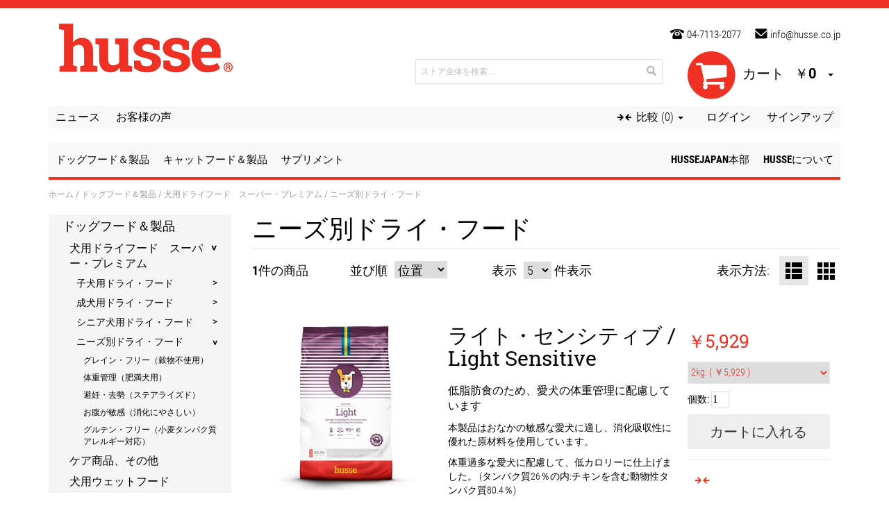

--- FILE ---
content_type: text/html; charset=UTF-8
request_url: https://www.husse.jp/dog-food-products/dry-food/-53?dog_size=65&special_needs=268
body_size: 20472
content:

<!DOCTYPE html>

<!--[if lt IE 7 ]> <html lang="ja" id="top" class="no-js ie6"> <![endif]-->
<!--[if IE 7 ]>    <html lang="ja" id="top" class="no-js ie7"> <![endif]-->
<!--[if IE 8 ]>    <html lang="ja" id="top" class="no-js ie8"> <![endif]-->
<!--[if IE 9 ]>    <html lang="ja" id="top" class="no-js ie9"> <![endif]-->
<!--[if (gt IE 9)|!(IE)]><!--> <html lang="ja" id="top" class="no-js"> <!--<![endif]-->

<head>
<meta http-equiv="Content-Type" content="text/html; charset=utf-8" />
<title>ニーズ別ドライ・フード - 犬用ドライフード　スーパー・プレミアム - ドッグフード＆製品 Husse Japan</title>
<meta name="viewport" content="width=device-width, initial-scale=1">
<meta name="description" content="ニーズ別ドライ・フード (ニーズ別ドライ・フード) - Japanese (JP)" />
<meta name="robots" content="NOINDEX,FOLLOW" />
<meta name="theme-color" content="#ee3123"/>
<link rel="manifest" href="/manifest.json">
<link rel="icon" href="https://www.husse.jp/media/favicon/websites/14/favicon_new.png" type="image/x-icon" />
<link rel="shortcut icon" href="https://www.husse.jp/media/favicon/websites/14/favicon_new.png" type="image/x-icon" />
<!--[if lt IE 7]>
<script type="text/javascript">
//<![CDATA[
    var BLANK_URL = 'https://www.husse.jp/js/blank.html';
    var BLANK_IMG = 'https://www.husse.jp/js/spacer.gif';
//]]>
</script>
<![endif]-->
<link rel="stylesheet" type="text/css" href="https://www.husse.jp/js/amasty/amgroupcat/css/groupcat.css?v=" />
<link rel="stylesheet" type="text/css" href="https://www.husse.jp/js/prototype/windows/themes/default.css?v=" />
<link rel="stylesheet" type="text/css" href="https://www.husse.jp/js/fancybox/jquery.fancybox.min.css?v=" />
<link rel="stylesheet" type="text/css" href="https://www.husse.jp/skin/frontend/husse/default/css/bootstrap.min.css?v=" media="all" />
<link rel="stylesheet" type="text/css" href="https://www.husse.jp/skin/frontend/husse/default/css/bootstrap-select.min.css?v=" media="all" />
<link rel="stylesheet" type="text/css" href="https://www.husse.jp/skin/frontend/husse/default/css/owl.carousel.css?v=" media="all" />
<link rel="stylesheet" type="text/css" href="https://www.husse.jp/skin/frontend/husse/default/css/owl.theme.css?v=" media="all" />
<link rel="stylesheet" type="text/css" href="https://www.husse.jp/skin/frontend/husse/default/css/owl.transitions.css?v=" media="all" />
<link rel="stylesheet" type="text/css" href="https://www.husse.jp/skin/frontend/husse/default/css/font-awesome.min.css?v=" media="all" />
<link rel="stylesheet" type="text/css" href="https://www.husse.jp/skin/frontend/husse/default/css/icons.css?v=" media="all" />
<link rel="stylesheet" type="text/css" href="https://www.husse.jp/skin/frontend/husse/default/css/icons-theme.css?v=" media="all" />
<link rel="stylesheet" type="text/css" href="https://www.husse.jp/skin/frontend/husse/default/css/styles.css?v=" media="all" />
<link rel="stylesheet" type="text/css" href="https://www.husse.jp/skin/frontend/base/default/css/mirasvit_searchindex.css?v=" media="all" />
<link rel="stylesheet" type="text/css" href="https://www.husse.jp/skin/frontend/base/default/cryozonic_stripe/css/cctype.css?v=" media="all" />
<link rel="stylesheet" type="text/css" href="https://www.husse.jp/skin/frontend/base/default/cryozonic_stripe/css/savedcards.css?v=" media="all" />
<link rel="stylesheet" type="text/css" href="https://www.husse.jp/skin/frontend/base/default/cryozonic_stripe/css/paymentfont.min.css?v=" media="all" />
<link rel="stylesheet" type="text/css" href="https://www.husse.jp/skin/frontend/base/default/cryozonic_stripeexpress/css/cryozonic_stripeexpress.css?v=" media="all" />
<link rel="stylesheet" type="text/css" href="https://www.husse.jp/skin/frontend/base/default/css/klaro/cookielaw.min.css?v=" media="all" />
<link rel="stylesheet" type="text/css" href="https://www.husse.jp/skin/frontend/husse/default/css/klaro/easytabs.css?v=" media="all" />
<link rel="stylesheet" type="text/css" href="https://www.husse.jp/skin/frontend/husse/default/css/mirasvit/searchautocomplete/search.css?v=" media="all" />
<link rel="stylesheet" type="text/css" href="https://www.husse.jp/skin/frontend/base/default/css/tranzila.css?v=" media="all" />
<link rel="stylesheet" type="text/css" href="https://www.husse.jp/skin/frontend/base/default/css/payex/masterpass.css?v=" media="all" />
<link rel="stylesheet" type="text/css" href="https://www.husse.jp/skin/frontend/husse/default/css/productfinder.css?v=" media="all" />
<script type="text/javascript" src="https://www.husse.jp/js/prototype/prototype.js?v="></script>
<script type="text/javascript" src="https://www.husse.jp/js/lib/jquery/jquery-1.10.2.min.js?v="></script>
<script type="text/javascript" src="https://www.husse.jp/js/lib/jquery/noconflict.js?v="></script>
<script type="text/javascript" src="https://www.husse.jp/js/prototype/validation.js?v="></script>
<script type="text/javascript" src="https://www.husse.jp/js/varien/js.js?v="></script>
<script type="text/javascript" src="https://www.husse.jp/js/varien/form.js?v="></script>
<script type="text/javascript" src="https://www.husse.jp/js/mage/translate.js?v="></script>
<script type="text/javascript" src="https://www.husse.jp/js/mage/cookies.js?v="></script>
<script type="text/javascript" src="https://www.husse.jp/js/klaro/bannerslider/lightbox.js?v="></script>
<script type="text/javascript" src="https://www.husse.jp/js/realex/validation.js?v="></script>
<script type="text/javascript" src="https://www.husse.jp/js/varien/klaro_product.js?v="></script>
<script type="text/javascript" src="https://www.husse.jp/js/varien/klaro_product_options.js?v="></script>
<script type="text/javascript" src="https://www.husse.jp/js/varien/configurable.js?v="></script>
<script type="text/javascript" src="https://www.husse.jp/skin/frontend/base/default/cryozonic_stripe/js/cryozonic_stripe.js?v="></script>
<script type="text/javascript" src="https://www.husse.jp/skin/frontend/base/default/cryozonic_stripe/js/cctype.js?v="></script>
<script type="text/javascript" src="https://www.husse.jp/skin/frontend/base/default/cryozonic_stripe/js/prototype/window.js?v="></script>
<script type="text/javascript" src="https://www.husse.jp/skin/frontend/base/default/cryozonic_stripeexpress/js/cryozonic_stripeexpress.js?v="></script>
<script type="text/javascript" src="https://www.husse.jp/skin/frontend/base/default/js/gamabit/rounding.js?v="></script>
<script type="text/javascript" src="https://www.husse.jp/skin/frontend/base/default/js/klaro/easytabs.js?v="></script>
<script type="text/javascript" src="https://www.husse.jp/skin/frontend/husse/default/js/klaro/simple_product_pricing.js?v="></script>
<script type="text/javascript" src="https://www.husse.jp/skin/frontend/husse/default/js/configurableswatches/product-media.js?v="></script>
<script type="text/javascript" src="https://www.husse.jp/skin/frontend/husse/default/js/configurableswatches/swatches-list.js?v="></script>
<script type="text/javascript" src="https://www.husse.jp/js/lib/ccard.js?v=" defer></script>
<script type="text/javascript" src="https://www.husse.jp/js/scriptaculous/builder.js?v=" defer></script>
<script type="text/javascript" src="https://www.husse.jp/js/scriptaculous/effects.js?v=" defer></script>
<script type="text/javascript" src="https://www.husse.jp/js/scriptaculous/dragdrop.js?v=" defer></script>
<script type="text/javascript" src="https://www.husse.jp/js/scriptaculous/controls.js?v=" defer></script>
<script type="text/javascript" src="https://www.husse.jp/js/scriptaculous/slider.js?v=" defer></script>
<script type="text/javascript" src="https://www.husse.jp/js/lib/bootstrap-fix.js?v=" defer></script>
<script type="text/javascript" src="https://www.husse.jp/js/lib/jquery.matchHeight-min.js?v=" defer></script>
<script type="text/javascript" src="https://www.husse.jp/js/lib/husse.js?v=" defer></script>
<script type="text/javascript" src="https://www.husse.jp/js/jquery/jquery-ui.min.js?v=" defer></script>
<script type="text/javascript" src="https://www.husse.jp/js/gamabit/form.js?v=" defer></script>
<script type="text/javascript" src="https://www.husse.jp/js/mirasvit/core/underscore.js?v=" defer></script>
<script type="text/javascript" src="https://www.husse.jp/js/mirasvit/core/backbone.js?v=" defer></script>
<script type="text/javascript" src="https://www.husse.jp/js/mirasvit/code/searchautocomplete/form.js?v=" defer></script>
<script type="text/javascript" src="https://www.husse.jp/js/mirasvit/code/searchautocomplete/autocomplete.js?v=" defer></script>
<script type="text/javascript" src="https://www.husse.jp/js/fancybox/jquery.fancybox.min.js?v=" defer></script>
<script type="text/javascript" src="https://www.husse.jp/skin/frontend/husse/default/js/lib/modernizr.custom.min.js?v=" defer></script>
<script type="text/javascript" src="https://www.husse.jp/skin/frontend/husse/default/js/lib/selectivizr.js?v=" defer></script>
<script type="text/javascript" src="https://www.husse.jp/skin/frontend/husse/default/js/lib/matchMedia.js?v=" defer></script>
<script type="text/javascript" src="https://www.husse.jp/skin/frontend/husse/default/js/lib/matchMedia.addListener.js?v=" defer></script>
<script type="text/javascript" src="https://www.husse.jp/skin/frontend/husse/default/js/lib/enquire.js?v=" defer></script>
<script type="text/javascript" src="https://www.husse.jp/skin/frontend/husse/default/js/app.js?v=" defer></script>
<script type="text/javascript" src="https://www.husse.jp/skin/frontend/husse/default/js/lib/imagesloaded.js?v=" defer></script>
<script type="text/javascript" src="https://www.husse.jp/skin/frontend/husse/default/js/bootstrap.min.js?v=" defer></script>
<script type="text/javascript" src="https://www.husse.jp/skin/frontend/husse/default/js/bootstrap-select.min.js?v=" defer></script>
<script type="text/javascript" src="https://www.husse.jp/skin/frontend/husse/default/js/owl.carousel.min.js?v=" defer></script>
<script type="text/javascript" src="https://www.husse.jp/skin/frontend/husse/default/js/minicart.js?v=" defer></script>
<script type="text/javascript" src="https://www.husse.jp/skin/frontend/base/default/js/gamabit/general.js?v=" defer></script>
<script type="text/javascript" src="https://www.husse.jp/skin/frontend/husse/default/js/klaro/postalsystem_select.js?v=" defer></script>

<script type="text/javascript">
//<![CDATA[
Mage.Cookies.path     = '/';
Mage.Cookies.domain   = '.www.husse.jp';
//]]>
</script>
<meta name="viewport" content="initial-scale=1.0, width=device-width" />

<script type="text/javascript">
//<![CDATA[
optionalZipCountries = [];
//]]>
</script>
<script type="text/javascript">
    var roundingPrecision = 0;var globalDecimalSymbol = '.';var globalGroupSymbol = ',';</script><script type="text/javascript" async>
    var w = document.createElement("script");
    w.type = "text/javascript";
    w.src = "//widget.trustpilot.com/bootstrap/v5/tp.widget.bootstrap.min.js";
    w.async = true;
    document.head.appendChild(w);
</script>
<script type="text/javascript">
	(function(w,d,s,r,n){w.TrustpilotObject=n;w[n]=w[n]||function(){(w[n].q=w[n].q||[]).push(arguments)};
	a=d.createElement(s);a.async=1;a.src=r;a.type='text/java'+s;f=d.getElementsByTagName(s)[0];
	f.parentNode.insertBefore(a,f)})(window,document,'script', 'https://invitejs.trustpilot.com/tp.min.js', 'tp');
	tp('register','');
</script>
<script type="text/javascript">
    function inIframe() {
        try {
            return window.self !== window.top;
        } catch (e) {
            return false;
        }
    }

    function tryParseJson(str) {
        if (typeof str === 'string') {
            try {
                return JSON.parse(str);
            } catch (e) {
                return false;
            }
        }
        return false;
    }

    if (inIframe()) {
        try {
            window.addEventListener('message', function (e) {
                var adminOrign = new URL(window.location).hostname;
                if (!e.data || e.origin.indexOf(adminOrign) === -1) {
                    return;
                }
                if (typeof TrustpilotPreview !== 'undefined') {
                    if (typeof e.data === 'string' && e.data === 'submit') {
                        TrustpilotPreview.sendTrustboxes();
                    } else {
                        jsonData = JSON.parse(e.data);
                        if (jsonData.trustbox) {
                            TrustpilotPreview.setSettings(jsonData.trustbox);
                        } else if (jsonData.customised) {
                            TrustpilotPreview.updateActive(jsonData.customised);
                        }
                    }
                } else {
                    var settings = tryParseJson(e.data);
                    if (settings) {
                        var p = document.createElement("script");
                        p.type = "text/javascript";
                        p.onload = function () {
                            const iFrame = e.source.parent.document.getElementById('configuration_iframe').contentWindow;
                            TrustpilotPreview.init(['//ecommplugins-scripts.trustpilot.com/v2.1/css/preview.css'], settings, iFrame, e.source);
                        };
                        p.src = '//ecommplugins-scripts.trustpilot.com/v2.1/js/preview.js';
                        document.head.appendChild(p);
                    }
                }
            });
        }
        catch (e) {
            if (typeof logTrustpilotError !== "function") {
                var script = document.createElement("script");
                script.src = '//ecommplugins-scripts.trustpilot.com/js/sentryLog.js'
                script.onload = function() {
                    logTrustpilotError(e);
                };
                document.head.appendChild(script);
            } else {
                logTrustpilotError(e)
            }
        }
    }
</script>
<script type="text/javascript" async>
    const trustpilot_trustbox_settings = {"trustboxes":[]};
    if (trustpilot_trustbox_settings) {
        document.addEventListener('DOMContentLoaded', function() {
            tp('trustBox', trustpilot_trustbox_settings);
        });
    }
</script> <link rel="next" href="https://www.husse.jp/dog-food-products/dry-food/-53?dog_size=65&amp;p=2&amp;special_needs=268" />
<script type="text/javascript">//<![CDATA[
        var Translator = new Translate({"HTML tags are not allowed":"HTML \u30bf\u30b0\u306f\u4f7f\u7528\u3067\u304d\u307e\u305b\u3093","Please select an option.":"\u30aa\u30d7\u30b7\u30e7\u30f3\u3092\u9078\u629e\u3057\u3066\u304f\u3060\u3055\u3044\u3002","This is a required field.":"\u5fc5\u9808\u9805\u76ee\u3067\u3059","Please enter a valid number in this field.":"\u6b63\u3057\u3044\u6570\u5b57\u3067\u5165\u529b\u3057\u3066\u304f\u3060\u3055\u3044\u3002","The value is not within the specified range.":"\u5024\u304c\u6307\u5b9a\u3055\u308c\u305f\u7bc4\u56f2\u5185\u306b\u3042\u308a\u307e\u305b\u3093\u3002","Please use numbers only in this field. Please avoid spaces or other characters such as dots or commas.":"\u3053\u306e\u30d5\u30a3\u30fc\u30eb\u30c9\u306b\u306f\u6570\u5b57\u3092\u5165\u529b\u3057\u3066\u304f\u3060\u3055\u3044\u3002","Please use letters only (a-z or A-Z) in this field.":"\u3053\u306e\u5165\u529b\u30a8\u30ea\u30a2\u306b\u306f (a-z or A-Z) \u6587\u5b57\u306e\u307f\u304c\u4f7f\u7528\u3067\u304d\u307e\u3059\u3002","Please use only letters (a-z), numbers (0-9) or underscore(_) in this field, first character should be a letter.":"\u30b3\u30fc\u30c9\u306f\u534a\u89d2\u82f1\u6570\u5b57\u3067\u5148\u982d\u306f\u534a\u89d2\u82f1\u5b57\u3067\u306a\u304f\u3066\u306f\u306a\u308a\u307e\u305b\u3093\u3002","Please use only letters (a-z or A-Z) or numbers (0-9) only in this field. No spaces or other characters are allowed.":"\u3053\u306e\u6b04\u306b\u306f\u30a2\u30eb\u30d5\u30a1\u30d9\u30c3\u30c8\uff08a-z\u307e\u305f\u306fA-Z\uff09\u307e\u305f\u306f\u6570\u5b57\uff080-9\uff09\u306e\u307f\u3092\u4f7f\u7528\u3057\u3066\u304f\u3060\u3055\u3044\u3002\u30b9\u30da\u30fc\u30b9\u3084\u305d\u306e\u4ed6\u306e\u6587\u5b57\u306f\u4f7f\u7528\u3067\u304d\u307e\u305b\u3093\u3002","Please use only letters (a-z or A-Z) or numbers (0-9) or spaces and # only in this field.":"\u3053\u306e\u6b04\u306b\u306f\u3001\u6587\u5b57\uff08a-z\u307e\u305f\u306fA-Z\uff09\u307e\u305f\u306f\u6570\u5b57\uff080-9\uff09\u307e\u305f\u306f\u30b9\u30da\u30fc\u30b9\u3068\uff03\u306e\u307f\u3092\u4f7f\u7528\u3057\u3066\u304f\u3060\u3055\u3044\u3002","Please enter a valid phone number. For example (123) 456-7890 or 123-456-7890.":"\u6b63\u3057\u3044\u96fb\u8a71\u756a\u53f7\u306e\u5f62\u5f0f\u3067\u5165\u529b\u3057\u3066\u304f\u3060\u3055\u3044\u3002\uff08\u4f8b\uff1a(123) 456-7890 or 123-456-7890\uff09","Please enter a valid fax number. For example (123) 456-7890 or 123-456-7890.":"\u6709\u52b9\u306aFAX\u756a\u53f7\u3092\u5165\u529b\u3057\u3066\u304f\u3060\u3055\u3044\u3002\u305f\u3068\u3048\u3070\u3001\uff08123\uff09456-7890\u307e\u305f\u306f123-456-7890\u3067\u3059\u3002","Please enter a valid date.":"\u6b63\u3057\u3044\u65e5\u4ed8\u3092\u5165\u529b\u3057\u3066\u304f\u3060\u3055\u3044\u3002","The From Date value should be less than or equal to the To Date value.":"\u958b\u59cb\u65e5\u306e\u5024\u306f\u7d42\u4e86\u65e5\u306e\u5024\u4ee5\u4e0b\u3067\u306a\u3051\u308c\u3070\u306a\u308a\u307e\u305b\u3093\u3002","Please enter a valid email address. For example johndoe@domain.com.":"\u6b63\u3057\u3044\u30e1\u30fc\u30eb\u30a2\u30c9\u30ec\u30b9\u3092\u5165\u529b\u3057\u3066\u304f\u3060\u3055\u3044\u3002\uff08\u4f8b\uff1ajohndoe@domain.com\uff09","Please use only visible characters and spaces.":"\u8868\u793a\u3055\u308c\u3066\u3044\u308b\u6587\u5b57\u3068\u30b9\u30da\u30fc\u30b9\u306e\u307f\u3092\u4f7f\u7528\u3057\u3066\u304f\u3060\u3055\u3044\u3002","Please make sure your passwords match.":"\u30d1\u30b9\u30ef\u30fc\u30c9\u3092\u4e00\u81f4\u3055\u305b\u3066\u304f\u3060\u3055\u3044\u3002","Please enter a valid URL. Protocol is required (http:\/\/, https:\/\/ or ftp:\/\/)":"\u6709\u52b9\u306aURL\u3092\u5165\u529b\u3057\u3066\u304f\u3060\u3055\u3044\u3002\u30d7\u30ed\u30c8\u30b3\u30eb\u304c\u5fc5\u8981\u3067\u3059\uff08http\uff1a\/\/\u3001https\uff1a\/\/\u307e\u305f\u306fftp\uff1a\/\/\uff09","Please enter a valid URL. For example http:\/\/www.example.com or www.example.com":"\u6b63\u3057\u3044URL\u3092\u5165\u529b\u3057\u3066\u304f\u3060\u3055\u3044\u3002\uff08\u4f8b\uff1ahttp:\/\/www.example.com \u307e\u305f\u306f www.example.com\uff09","Please enter a valid URL Key. For example \"example-page\", \"example-page.html\" or \"anotherlevel\/example-page\".":"\u6709\u52b9\u306aURL\u30ad\u30fc\u3092\u5165\u529b\u3057\u3066\u304f\u3060\u3055\u3044\u3002\u4f8b: \"example-page\"\u3001 \"example-page.html\"\u3001\u307e\u305f\u306f \"anotherlevel \/ example-page\"\u3002","Please enter a valid XML-identifier. For example something_1, block5, id-4.":"\u6709\u52b9\u306aXML\u8b58\u5225\u5b50\u3092\u5165\u529b\u3057\u3066\u304f\u3060\u3055\u3044\u3002\u4f8b: something_1\u3001block5\u3001id-4\u3002","Please enter a valid social security number. For example 123-45-6789.":"\u6b63\u3057\u3044\u793e\u4f1a\u4fdd\u969c\u756a\u53f7\u3092\u5165\u529b\u3057\u3066\u304f\u3060\u3055\u3044\u3002\uff08\u4f8b\uff1a123-45-6789\uff09","Please enter a valid zip code. For example 90602 or 90602-1234.":"\u6b63\u3057\u3044\u90f5\u4fbf\u756a\u53f7\u3092\u5165\u529b\u3057\u3066\u304f\u3060\u3055\u3044\u3002\uff08\u4f8b\uff1a123-4567\uff09","Please enter a valid zip code.":"\u6b63\u3057\u3044\u90f5\u4fbf\u756a\u53f7\u3092\u5165\u529b\u3057\u3066\u304f\u3060\u3055\u3044\u3002","Please use this date format: dd\/mm\/yyyy. For example 17\/03\/2006 for the 17th of March, 2006.":"\u65e5\u4ed8\u306e\u5f62\u5f0f\u306f\u53f3\u306e\u901a\u308a\u3067\u3059: dd\/mm\/yyyy.\uff08\u4f8b\uff1a 17\/03\/2006 \u306f 2006\u5e743\u670817\u65e5\uff09\u3002","Please enter a valid $ amount. For example $100.00.":"\u6b63\u3057\u3044\u91d1\u984d\u8868\u793a\u3067\u5165\u529b\u3057\u3066\u304f\u3060\u3055\u3044","Please select one of the above options.":"\u30aa\u30d7\u30b7\u30e7\u30f3\u3092\u3072\u3068\u3064\u9078\u629e\u3057\u3066\u304f\u3060\u3055\u3044\u3002","Please select one of the options.":"\u30aa\u30d7\u30b7\u30e7\u30f3\u3092\u3072\u3068\u3064\u9078\u629e\u3057\u3066\u304f\u3060\u3055\u3044\u3002","Please select State\/Province.":"\u770c\u3092\u9078\u629e\u3057\u3066\u304f\u3060\u3055\u3044","Please enter a number greater than 0 in this field.":"0\u6761\u306e\u6570\u5b57\u3092\u5165\u529b\u3057\u3066\u304f\u3060\u3055\u3044","Please enter a number 0 or greater in this field.":"\u3053\u306e\u30d5\u30a3\u30fc\u30eb\u30c9\u306b0\u4ee5\u4e0a\u306e\u6570\u5b57\u3092\u5165\u529b\u3057\u3066\u304f\u3060\u3055\u3044\u3002","Please enter a valid credit card number.":"\u6b63\u3057\u3044\u30af\u30ec\u30b8\u30c3\u30c8\u30ab\u30fc\u30c9\u756a\u53f7\u3092\u5165\u529b\u3057\u3066\u304f\u3060\u3055\u3044\u3002","Credit card number does not match credit card type.":"\u30af\u30ec\u30b8\u30c3\u30c8\u30ab\u30fc\u30c9\u756a\u53f7\u304c\u30af\u30ec\u30b8\u30c3\u30c8\u30ab\u30fc\u30c9\u306e\u7a2e\u985e\u3068\u4e00\u81f4\u3057\u307e\u305b\u3093\u3002","Card type does not match credit card number.":"\u30ab\u30fc\u30c9\u306e\u7a2e\u985e\u304c\u30af\u30ec\u30b8\u30c3\u30c8\u30ab\u30fc\u30c9\u756a\u53f7\u3068\u4e00\u81f4\u3057\u307e\u305b\u3093\u3002","Incorrect credit card expiration date.":"\u4e0d\u6b63\u306a\u30af\u30ec\u30b8\u30c3\u30c8\u30ab\u30fc\u30c9\u6709\u52b9\u671f\u9650","Please enter a valid credit card verification number.":"\u6709\u52b9\u306a\u30af\u30ec\u30b8\u30c3\u30c8\u30ab\u30fc\u30c9\u78ba\u8a8d\u756a\u53f7\u3092\u5165\u529b\u3057\u3066\u304f\u3060\u3055\u3044\u3002","Please use only letters (a-z or A-Z), numbers (0-9) or underscore(_) in this field, first character should be a letter.":"\u3053\u306e\u30d5\u30a3\u30fc\u30eb\u30c9\u306b\u306f\u30a2\u30eb\u30d5\u30a1\u30d9\u30c3\u30c8\uff08a-z\u307e\u305f\u306fA-Z\uff09\u3001\u6570\u5b57\uff080-9\uff09\u307e\u305f\u306f\u30a2\u30f3\u30c0\u30fc\u30b9\u30b3\u30a2\uff08_\uff09\u306e\u307f\u3092\u4f7f\u7528\u3057\u3066\u304f\u3060\u3055\u3044\u3002\u6700\u521d\u306f\u6587\u5b57\u3067\u306a\u3051\u308c\u3070\u306a\u308a\u307e\u305b\u3093\u3002","Please input a valid CSS-length. For example 100px or 77pt or 20em or .5ex or 50%.":"\u6709\u52b9\u306aCSS\u9577\u3092\u5165\u529b\u3057\u3066\u304f\u3060\u3055\u3044\u3002\u4f8b: 100px\u307e\u305f\u306f77pt\u307e\u305f\u306f20em\u307e\u305f\u306f.5ex\u307e\u305f\u306f50%\u3002","Text length does not satisfy specified text range.":"\u30c6\u30ad\u30b9\u30c8\u9577\u304c\u6307\u5b9a\u3055\u308c\u3066\u3044\u308b\u30c6\u30ad\u30b9\u30c8\u7bc4\u56f2\u3092\u6e80\u305f\u3057\u3066\u3044\u307e\u305b\u3093\u3002","Please enter a number lower than 100.":"100\u3088\u308a\u5c0f\u3055\u3044\u6570\u5024\u3092\u5165\u529b\u3057\u3066\u304f\u3060\u3055\u3044\u3002","Please select a file":"\u30d5\u30a1\u30a4\u30eb\u3092\u9078\u629e\u3057\u3066\u304f\u3060\u3055\u3044\u3002","Please enter issue number or start date for switch\/solo card type.":"\u30b9\u30a4\u30c3\u30c1\/\u30bd\u30ed\u30ab\u30fc\u30c9\u30bf\u30a4\u30d7\u306e\u767a\u884c\u756a\u53f7\u307e\u305f\u306f\u958b\u59cb\u65e5\u3092\u5165\u529b\u3057\u3066\u304f\u3060\u3055\u3044\u3002","Please wait, loading...":"\u8aad\u307f\u8fbc\u307f\u4e2d\u3067\u3059","This date is a required value.":"\u3053\u306e\u65e5\u4ed8\u306f\u5fc5\u9808\u306e\u5024\u3067\u3059\u3002","Please enter a valid day (1-%d).":"\u6709\u52b9\u306a\u65e5\uff081\u301c%d\uff09\u3092\u5165\u529b\u3057\u3066\u304f\u3060\u3055\u3044\u3002","Please enter a valid month (1-12).":"\u6709\u52b9\u306a\u6708\uff081\u301c12\uff09\u3092\u5165\u529b\u3057\u3066\u304f\u3060\u3055\u3044\u3002","Please enter a valid year (1900-%d).":"\u6709\u52b9\u306a\u5e74\uff081900\u301c%d\uff09\u3092\u5165\u529b\u3057\u3066\u304f\u3060\u3055\u3044\u3002","Please enter a valid full date":"\u6709\u52b9\u306a\u5b8c\u5168\u65e5\u4ed8\u3092\u5165\u529b\u3057\u3066\u304f\u3060\u3055\u3044","Please enter a valid date between %s and %s":"%s\u301c%s\u306e\u9593\u306b\u6709\u52b9\u306a\u65e5\u4ed8\u3092\u5165\u529b\u3057\u3066\u304f\u3060\u3055\u3044","Please enter a valid date equal to or greater than %s":"%s\u4ee5\u4e0a\u306e\u6709\u52b9\u306a\u65e5\u4ed8\u3092\u5165\u529b\u3057\u3066\u304f\u3060\u3055\u3044","Please enter a valid date less than or equal to %s":"%s\u4ee5\u4e0b\u306e\u6709\u52b9\u306a\u65e5\u4ed8\u3092\u5165\u529b\u3057\u3066\u304f\u3060\u3055\u3044","Complete":"\u5b8c\u4e86","Add Products":"\u5546\u54c1\u8ffd\u52a0","Please choose to register or to checkout as a guest":"\u30b2\u30b9\u30c8\u3068\u3057\u3066\u767b\u9332\u307e\u305f\u306f\u30c1\u30a7\u30c3\u30af\u30a2\u30a6\u30c8\u3059\u308b\u3053\u3068\u3092\u9078\u629e\u3057\u3066\u304f\u3060\u3055\u3044","Your order cannot be completed at this time as there is no shipping methods available for it. Please make necessary changes in your shipping address.":"\u3054\u5229\u7528\u53ef\u80fd\u306a\u914d\u9001\u65b9\u6cd5\u304c\u306a\u3044\u305f\u3081\u3001\u73fe\u6642\u70b9\u3067\u306f\u3054\u6ce8\u6587\u3092\u5b8c\u4e86\u3059\u308b\u3053\u3068\u304c\u3067\u304d\u307e\u305b\u3093\u3002\u914d\u9001\u5148\u4f4f\u6240\u306b\u5fc5\u8981\u306a\u5909\u66f4\u3092\u52a0\u3048\u3066\u304f\u3060\u3055\u3044\u3002","Please specify shipping method.":"\u914d\u9001\u65b9\u6cd5\u3092\u3054\u6307\u5b9a\u304f\u3060\u3055\u3044\u3002","Your order cannot be completed at this time as there is no payment methods available for it.":"\u3054\u5229\u7528\u53ef\u80fd\u306a\u304a\u652f\u6255\u3044\u65b9\u6cd5\u304c\u306a\u3044\u305f\u3081\u3001\u73fe\u6642\u70b9\u3067\u306f\u3054\u6ce8\u6587\u3092\u5b8c\u4e86\u3059\u308b\u3053\u3068\u304c\u3067\u304d\u307e\u305b\u3093\u3002","Please specify payment method.":"\u304a\u652f\u6255\u3044\u65b9\u6cd5\u3092\u3054\u6307\u5b9a\u304f\u3060\u3055\u3044\u3002","Please enter a valid postal code.":"\u6709\u52b9\u306a\u90f5\u4fbf\u756a\u53f7\u3092\u5165\u529b\u3057\u3066\u304f\u3060\u3055\u3044\u3002<br \/>\u30cf\u30a4\u30d5\u30f3\u300c-\u300d\u304c\u5fc5\u8981\u3067\u3059 [XXX-XXXX]\u3002","Developer  Caution! In order to use Cookie Consent, you need to use jQuery 1.4.4 or higher.":"\u958b\u767a\u8005\u3078\u3000\u6ce8\u610f\uff01Cookie Consent\u3092\u4f7f\u7528\u3059\u308b\u306b\u306f\u3001jQuery 1.4.4 \u4ee5\u4e0a\u3092\u4f7f\u7528\u3059\u308b\u5fc5\u8981\u304c\u3042\u308a\u307e\u3059\u3002","Developer  Warning! It doesn't look like you have set up Cookie Consent correctly.  You must follow all steps of the setup guide at http":"\u958b\u767a\u8005\u3078\u3000\u8b66\u544a\uff01Cookie \u306e\u540c\u610f\u3092\u6b63\u3057\u304f\u8a2d\u5b9a\u3057\u305f\u3088\u3046\u306b\u306f\u898b\u3048\u307e\u305b\u3093\u3002\u30bb\u30c3\u30c8\u30a2\u30c3\u30d7\u30ac\u30a4\u30c9\u306e\u3059\u3079\u3066\u306e\u624b\u9806\u3092 http \u3067\u5b9f\u884c\u3059\u308b\u5fc5\u8981\u304c\u3042\u308a\u307e\u3059","Developer Warning! You have set the plugin to only show within the EU, but you have not provided an API key for the IP Info DB.  Check the documentation at http":"\u958b\u767a\u8005\u3078\u3000\u8b66\u544a\uff01EU\u5185\u3067\u306e\u307f\u8868\u793a\u3059\u308b\u3088\u3046\u306b\u30d7\u30e9\u30b0\u30a4\u30f3\u3092\u8a2d\u5b9a\u3057\u307e\u3057\u305f\u304c\u3001IP Info DB \u306bAPI\u30ad\u30fc\u3092\u6307\u5b9a\u3057\u3066\u3044\u307e\u305b\u3093\u3002http \u306e\u6587\u66f8\u3092\u30c1\u30a7\u30c3\u30af\u3057\u3066\u304f\u3060\u3055\u3044","Developer  Warning! You must provide a valid API key for IP Info DB.  Check the documentation at http":"\u958b\u767a\u8005\u3078\u3000\u8b66\u544a\uff01IP \u60c5\u5831 DB \u306b\u6709\u52b9\u306aAPI\u30ad\u30fc\u3092\u63d0\u4f9b\u3059\u308b\u5fc5\u8981\u304c\u3042\u308a\u307e\u3059\u3002http \u306e\u6587\u66f8\u3092\u30c1\u30a7\u30c3\u30af\u3057\u3066\u304f\u3060\u3055\u3044","Strictly necessary":"\u53b3\u5bc6\u306b\u306b\u5fc5\u8981","Social media":"\u30bd\u30fc\u30b7\u30e3\u30eb\u30e1\u30c7\u30a3\u30a2","Analytics":"\u5206\u6790","Advertising":"\u5e83\u544a","Default cookie title":"\u30c7\u30d5\u30a9\u30eb\u30c8\u306e Cookie \u306e\u30bf\u30a4\u30c8\u30eb","Some cookies on this website are strictly necessary and cannot be disabled.":"\u3053\u306e\u30a6\u30a7\u30d6\u30b5\u30a4\u30c8\u306e\u4e00\u90e8\u306e\u30af\u30c3\u30ad\u30fc\u306f\u53b3\u5bc6\u306b\u5fc5\u8981\u3067\u3042\u308a\u3001\u7121\u52b9\u306b\u3059\u308b\u3053\u3068\u306f\u3067\u304d\u307e\u305b\u3093\u3002","Facebook, Twitter and other social websites need to know who you are to work properly.":"Facebook\u3001Twitter \u306a\u3069\u306e\u30bd\u30fc\u30b7\u30e3\u30eb\u30a6\u30a7\u30d6\u30b5\u30a4\u30c8\u3067\u306f\u3001\u6b63\u3057\u304f\u52d5\u4f5c\u3059\u308b\u305f\u3081\u306b\u3042\u306a\u305f\u306e\u8eab\u5143\u3092\u77e5\u308b\u5fc5\u8981\u304c\u3042\u308a\u307e\u3059\u3002","We anonymously measure your use of this website to improve your experience.":"\u5f0a\u793e\u3067\u306f\u3042\u306a\u305f\u306e\u7d4c\u9a13\u3092\u6539\u5584\u3059\u308b\u305f\u3081\u3001\u3053\u306e\u30a6\u30a7\u30d6\u30b5\u30a4\u30c8\u306b\u95a2\u3059\u308b\u3042\u306a\u305f\u306e\u3054\u5229\u7528\u72b6\u6cc1\u306e\u6e2c\u5b9a\u3092\u533f\u540d\u3067\u884c\u3063\u3066\u3044\u307e\u3059\u3002","Adverts will be chosen for you automatically based on your past behaviour and interests.":"\u30e6\u30fc\u30b6\u30fc\u306e\u904e\u53bb\u306e\u884c\u52d5\u3084\u8208\u5473\u306b\u57fa\u3065\u3044\u3066\u5e83\u544a\u304c\u81ea\u52d5\u7684\u306b\u9078\u629e\u3055\u308c\u307e\u3059\u3002","Default cookie description.":"\u30c7\u30d5\u30a9\u30eb\u30c8\u306e Cookie \u306e\u8aac\u660e\u3002","Your experience on this site will be improved by allowing cookies":"\u30af\u30c3\u30ad\u30fc\u3092\u8a31\u53ef\u3059\u308b\u3053\u3068\u306b\u3088\u308a\u3001\u3053\u306e\u30b5\u30a4\u30c8\u3067\u306e\u3042\u306a\u305f\u306e\u7d4c\u9a13\u304c\u6539\u5584\u3055\u308c\u307e\u3059\u3002","We use cookies to ensure you get the best experience on our website":"\u5f0a\u793e\u306f\u3001\u30e6\u30fc\u30b6\u30fc\u304c\u30a6\u30a7\u30d6\u30b5\u30a4\u30c8\u3067\u6700\u9ad8\u306e\u7d4c\u9a13\u3092\u5f97\u308b\u3053\u3068\u304c\u3067\u304d\u308b\u3088\u3046\u3001\u30af\u30c3\u30ad\u30fc\u3092\u4f7f\u7528\u3057\u3066\u3044\u307e\u3059","Cookie Consent plugin for the EU cookie law":"EU\u30af\u30c3\u30ad\u30fc\u6cd5\u306e Cookie \u540c\u610f\u30d7\u30e9\u30b0\u30a4\u30f3","Privacy policy":"\u500b\u4eba\u60c5\u5831\u4fdd\u8b77\u65b9\u91dd","Learn more":"\u3055\u3089\u306b\u8a73\u3057\u304f\u77e5\u308b","see details":"\u8a73\u7d30\u3092\u898b\u308b","hide details":"\u8a73\u7d30\u3092\u975e\u8868\u793a\u306b\u3059\u308b","Save preference":"\u8a2d\u5b9a\u3092\u4fdd\u5b58","Save for all sites":"\u3059\u3079\u3066\u306e\u30b5\u30a4\u30c8\u3067\u4fdd\u5b58","Allow cookies":"\u30af\u30c3\u30ad\u30fc\u3092\u8a31\u53ef\u3059\u308b","Close":"\u9589\u3058\u308b","Allow for all sites":"\u3059\u3079\u3066\u306e\u30b5\u30a4\u30c8\u3092\u8a31\u53ef\u3059\u308b","This website uses a custom type of cookie which needs specific approval":"\u3053\u306e\u30a6\u30a7\u30d6\u30b5\u30a4\u30c8\u306f\u7279\u5b9a\u306e\u627f\u8a8d\u3092\u5fc5\u8981\u3068\u3059\u308b\u30ab\u30b9\u30bf\u30e0\u30bf\u30a4\u30d7\u306e\u30af\u30c3\u30ad\u30fc\u3092\u4f7f\u7528\u3057\u3066\u3044\u307e\u3059","for this website":"\u3053\u306e\u30a6\u30a7\u30d6\u30b5\u30a4\u30c8\u3067","Some features of this website need your consent to remember who you are.":"\u3053\u306e\u30a6\u30a7\u30d6\u30b5\u30a4\u30c8\u306e\u4e00\u90e8\u306e\u6a5f\u80fd\u3092\u4f7f\u7528\u3059\u308b\u305f\u3081\u306b\u306f\u3001\u3042\u306a\u305f\u306e\u8eab\u5143\u3092\u4fdd\u5b58\u3059\u308b\u3053\u3068\u306b\u3054\u540c\u610f\u3044\u305f\u3060\u304f\u5fc5\u8981\u304c\u3042\u308a\u307e\u3059\u3002","Close window":"\u30a6\u30a3\u30f3\u30c9\u30a6\u3092\u9589\u3058\u308b","Change settings for all websites":"\u3059\u3079\u3066\u306e\u30a6\u30a7\u30d6\u30b5\u30a4\u30c8\u306e\u8a2d\u5b9a\u3092\u5909\u66f4\u3059\u308b","Use global setting":"\u30b0\u30ed\u30fc\u30d0\u30eb\u8a2d\u5b9a\u3092\u4f7f\u7528\u3059\u308b","I consent":"\u540c\u610f\u3057\u307e\u3059","I decline":"\u540c\u610f\u3057\u307e\u305b\u3093","Ask me each time":"\u6bce\u56de\u78ba\u8a8d\u3059\u308b","Always allow":"\u5e38\u306b\u8a31\u53ef\u3059\u308b","Never allow":"\u8a31\u53ef\u3057\u306a\u3044","This website does not use any cookies.":"\u3053\u306e\u30a6\u30a7\u30d6\u30b5\u30a4\u30c8\u306f\u30af\u30c3\u30ad\u30fc\u3092\u4f7f\u7528\u3057\u3066\u3044\u307e\u305b\u3093\u3002","Your cookies have been cleared, you will need to reload this page for the settings to have effect.":"\u3042\u306a\u305f\u306e\u30af\u30c3\u30ad\u30fc\u306f\u6d88\u53bb\u3055\u308c\u3066\u3044\u307e\u3059\u3002\u8a2d\u5b9a\u3092\u6709\u52b9\u306b\u3059\u308b\u306b\u306f\u3001\u3053\u306e\u30da\u30fc\u30b8\u3092\u518d\u8aad\u307f\u8fbc\u307f\u3059\u308b\u5fc5\u8981\u304c\u3042\u308a\u307e\u3059\u3002","Privacy settings":"\u30d7\u30e9\u30a4\u30d0\u30b7\u30fc\u8a2d\u5b9a","for all websites":"\u3059\u3079\u3066\u306e\u30a6\u30a7\u30d6\u30b5\u30a4\u30c8\u3067","You may consent to these cookies for all websites that use this plugin.":"\u3053\u306e\u30d7\u30e9\u30b0\u30a4\u30f3\u3092\u4f7f\u7528\u3059\u308b\u3059\u3079\u3066\u306e\u30a6\u30a7\u30d6\u30b5\u30a4\u30c8\u306b\u5bfe\u3057\u3066\u3001\u3053\u308c\u3089\u306e\u30af\u30c3\u30ad\u30fc\u306b\u3054\u540c\u610f\u304f\u3060\u3055\u3044\u3002","Back to website settings":"\u30a6\u30a7\u30d6\u30b5\u30a4\u30c8\u306e\u8a2d\u5b9a\u306b\u623b\u308b","Add to Cart":"\u30ab\u30fc\u30c8\u306b\u8ffd\u52a0","In Stock":"\u5728\u5eab\u3042\u308a","Out of Stock":"\u5728\u5eab\u5207\u308c"});
        //]]></script><!-- Google tag (gtag.js) -->
<script async src="https://www.googletagmanager.com/gtag/js?id=AW-639472907">
</script>
<script>
  window.dataLayer = window.dataLayer || [];
  function gtag(){dataLayer.push(arguments);}
  gtag('js', new Date());

  gtag('config', 'AW-639472907');
</script>

<!-- Google tag (gtag.js) -->
<script async src="https://www.googletagmanager.com/gtag/js?id=G-M3HFMPPMVM"></script>
<script>
  window.dataLayer = window.dataLayer || [];
  function gtag(){dataLayer.push(arguments);}
  gtag('js', new Date());

  gtag('config', 'G-M3HFMPPMVM');
</script>

<style>
.configurable select{
color: #ee3123 !important;
}
</style><!-- HTML5 shim and Respond.js for IE8 support of HTML5 elements and media queries -->
<!-- WARNING: Respond.js doesn't work if you view the page via file:// -->
<!--[if lt IE 9]>
  <script src="https://oss.maxcdn.com/html5shiv/3.7.2/html5shiv.min.js"></script>
  <script src="https://oss.maxcdn.com/respond/1.4.2/respond.min.js"></script>
<![endif]--></head>
<body class=" catalog-category-view categorypath-dog-food-products-dry-food-53 category-">
    <!-- Logo Schema added by CreareSEO -->
<script type="application/ld+json">
    {
      "@context": "http://schema.org",
      "@type": "Organization",
      "url": "https://www.husse.jp/",
      "logo": "https://www.husse.jp/skin/frontend/husse/default/images/logo.png"
    }
</script>         <noscript>
        <div class="global-site-notice noscript">
            <div class="notice-inner">
                <p>
                    <strong>ブラウザで JavaScript が無効になっているようです。</strong><br />
                    このウェブサイトの機能を利用するには、ブラウザで JavaScript を有効にする必要があります。                </p>
            </div>
        </div>
    </noscript>
    <div class="container page">
        <div class="header-container clearfix">
    <div class="header col-xs-12 col-sm-12 col-md-12">
        <div class="col-xs-12 col-sm-9 col-md-9 col-lg-9 pull-right nopadding">
                        <div class="info-links">
                                                    <span class="contact"><a class="phone" href="tel:04-7113-2077">04-7113-2077</a></span>
                                <span class="contact"><a class="email" href="mailto:info@husse.co.jp">info@husse.co.jp</a></span>
            </div>
        </div>

        <a href="https://www.husse.jp/" title="フッセ- 高品質ペットフードのデリバリー" class="logo col-xs-3 col-sm-3 col-md-3"><strong>フッセ- 高品質ペットフードのデリバリー</strong><img src="https://www.husse.jp/media/frontend/logo/websites/14/New_HusseLogo_2018_Frontend.png" alt="フッセ- 高品質ペットフードのデリバリー" /></a>

        <div class="header-sub col-xs-9 col-sm-9 col-md-9 col-lg-9 pull-right nopadding">
            <div class="header-minicart pull-right nopadding">
                
<div id="mini-cart" class="dropdown is-empty">
    <div class="dropdown-toggle cover">
        <div class="feature-icon">
        
            <!--<span class="first close-to-text icon i-cart force-no-bg-color">&nbsp;</span>-->
                <span class="fa-stack fa-lg">
                    <i class="fa fa-circle fa-stack-2x"></i>
                    <i class="fa fa-shopping-cart fa-stack-1x fa-inverse"></i>
                </span>
                <div class="hide-below-960">カート</div>
                        <div class="empty"><span class="price">￥0</span></div>
                    <span class="caret">&nbsp;</span>

        </div>
            </div>
            <div class="dropdown-menu left-hand block">
        <div class="block-content-inner">
            
            <div class="empty">カートの中には何もありません。</div>

    
        </div> <!-- end: block-content-inner -->
    </div> <!-- end: dropdown-menu --></div>            </div>
            
            <div class="header-sub-mobile col-sm-8 col-md-5 col-lg-5 pull-right nopadding">

                <div class="icons">
                	<a class="circle search-icon" data-toggle="collapse" data-target="#mobile_search"><span class="no-display">検索</span></a>
                    <!-- a class="circle user-icon" href="
					https://www.husse.jp/customer/account/login/                                        
                    "></a -->
                    <div class="dropdown user">
                      <div class="dropdown-toggle icon_holder">
                        <a href="#" class="circle user-icon" type="button" id="user_dropdown" data-toggle="dropdown" aria-haspopup="true" aria-expanded="true"><span class="no-display">ユーザー</span></a>
                      </div>
                      <div class="dropdown-menu" aria-labelledby="user_dropdown">
                      	<ul class="links left">
    

  <li>
  	    <a href="/news" >ニュース </a>
  </li>

  <li>
  	    <a href="/testimonials" >お客様の声 </a>
  </li>

</ul>
<ul class="links right">
    
</ul>
                        <ul class="links right">
                                                          <li><a href="https://www.husse.jp/customer/account/login/">ログイン</a></li>
                              <li><a href="https://www.husse.jp/customer/account/create/">サインアップ</a></li>
                                                    </ul>
                      </div>
                    </div>
                    					                        <a class="circle phone-icon" href="tel:04-7113-2077"></a>
                                        <a class="circle minicart-icon" href="https://www.husse.jp/checkout/cart/"><span class="no-display">カート</span></a>
                </div>
                
                <div class="search clearfix">
                    <form class="searchautocomplete UI-SEARCHAUTOCOMPLETE" action="https://www.husse.jp/catalogsearch/result/" method="get"
      data-tip="ストア全体を検索…"
      data-url="//www.husse.jp/searchautocomplete/ajax/get/"
      data-minchars="3"
      data-delay="500"
      data-hide-delay="0">

    <div class="nav">
        
        <div class="nav-input UI-NAV-INPUT">
            <input class="input-text UI-SEARCH" type="text" autocomplete="off" name="q" value="" maxlength="128" placeholder="ストア全体から検索...." />
            <button type="submit" title="検索" class="button"><span><span>検索</span></span></button>
        </div>

        <div class="searchautocomplete-loader UI-LOADER">
            <div id="g01"></div>
            <div id="g02"></div>
            <div id="g03"></div>
            <div id="g04"></div>
            <div id="g05"></div>
            <div id="g06"></div>
            <div id="g07"></div>
            <div id="g08"></div>
        </div>
    </div>

    <div style="display:none" class="searchautocomplete-placeholder UI-PLACEHOLDER"></div>
</form>                </div>
            
            </div>
                       
        </div>
        <div class="top-links col-xs-12 col-sm-12 col-md-12 pull-right nopadding">
          <ul class="links right">
              <li><div id="quick-compare" class="dropdown quick-compare is-empty">

    <div class="dropdown-toggle cover" title="比較する商品はありません">
    	<div class="feature-icon-hover">
        	<span class="first close-to-text icon i-compare-top force-no-bg-color">&nbsp;</span>
	        <div class="hide-below-1280">比較</div>
        	<div class="amount">(0)</div>
            <span class="caret">&nbsp;</span>
        </div>
    </div>
    <div class="dropdown-menu left-hand">
            <div class="empty">比較する商品はありません</div>
        </div>
</div></li>
                                <li><a href="https://www.husse.jp/customer/account/login/">ログイン</a></li>
                  <li><a href="https://www.husse.jp/customer/account/create/">サインアップ</a></li>
                        </ul>
        	<ul class="links left">
    

  <li>
  	    <a href="/news" >ニュース </a>
  </li>

  <li>
  	    <a href="/testimonials" >お客様の声 </a>
  </li>

</ul>
<ul class="links right">
    
</ul>
        </div>

    </div>
    
    <div class="search clearfix collapse col-xs-12 col-sm-12 col-md-12 pull-right nopadding" id="mobile_search">
        <form class="searchautocomplete UI-SEARCHAUTOCOMPLETE" action="https://www.husse.jp/catalogsearch/result/" method="get"
      data-tip="ストア全体を検索…"
      data-url="//www.husse.jp/searchautocomplete/ajax/get/"
      data-minchars="3"
      data-delay="500"
      data-hide-delay="0">

    <div class="nav">
        
        <div class="nav-input UI-NAV-INPUT">
            <input class="input-text UI-SEARCH" type="text" autocomplete="off" name="q" value="" maxlength="128" placeholder="ストア全体から検索...." />
            <button type="submit" title="検索" class="button"><span><span>検索</span></span></button>
        </div>

        <div class="searchautocomplete-loader UI-LOADER">
            <div id="g01"></div>
            <div id="g02"></div>
            <div id="g03"></div>
            <div id="g04"></div>
            <div id="g05"></div>
            <div id="g06"></div>
            <div id="g07"></div>
            <div id="g08"></div>
        </div>
    </div>

    <div style="display:none" class="searchautocomplete-placeholder UI-PLACEHOLDER"></div>
</form>    </div>
        
    <nav class="navbar navbar-default col-xs-12 col-sm-12 col-md-12 nopadding" data-spy="affix" data-offset-top="215" data-offset-bottom="200">
  <div class="navbar-header">
    <button type="button" class="navbar-toggle collapsed" data-toggle="collapse" data-target="#navbar" aria-expanded="false" aria-controls="navbar">
      <span class="navbar-bg"></span>
      <span class="sr-only">メニュー</span>
      <span class="icon-bar"></span>
      <span class="icon-bar"></span>
      <span class="icon-bar"></span>
    </button>
  </div>
  <div id="navbar" class="navbar-collapse collapse container">
      <ul class="nav navbar-nav">
	   <li class="dropdown">
      <a href="https://www.husse.jp/dog-food-products" class="dropdown-toggle" role="button" aria-expanded="false">ドッグフード＆製品 </a>
              <span class="caret"></span>
                        <ul class="dropdown-menu multi-level" role="menu">
      	      		          <li class="dropdown-submenu">
          <a href="https://www.husse.jp/dog-food-products/dry-food">犬用ドライフード　スーパー・プレミアム</a>
            <span class="caret"></span>                          <ul class="dropdown-menu">
                                                    <li class="dropdown-submenu">
                    <a href="https://www.husse.jp/dog-food-products/dry-food/puppy-super-premium">子犬用ドライ・フード</a>
                    <span class="caret"></span>                                          <ul class="dropdown-menu">
                                                  <li>
                            <a href="https://www.husse.jp/dog-food-products/dry-food/puppy-super-premium/small-breed">小型犬 </a>
                          </li>
                                                  <li>
                            <a href="https://www.husse.jp/dog-food-products/dry-food/puppy-super-premium/">中型犬</a>
                          </li>
                                                  <li>
                            <a href="https://www.husse.jp/dog-food-products/dry-food/puppy-super-premium/-53">大型犬</a>
                          </li>
                                                  <li>
                            <a href="https://www.husse.jp/dog-food-products/dry-food/puppy-super-premium/-54">低アレルギー性</a>
                          </li>
                                              </ul>
                                      </li>
                                                    <li class="dropdown-submenu">
                    <a href="https://www.husse.jp/dog-food-products/dry-food/adult-super-premium">成犬用ドライ・フード</a>
                    <span class="caret"></span>                                          <ul class="dropdown-menu">
                                                  <li>
                            <a href="https://www.husse.jp/dog-food-products/dry-food/adult-super-premium/">小型犬</a>
                          </li>
                                                  <li>
                            <a href="https://www.husse.jp/dog-food-products/dry-food/adult-super-premium/-79">中型犬</a>
                          </li>
                                                  <li>
                            <a href="https://www.husse.jp/dog-food-products/dry-food/adult-super-premium/-80">大型犬</a>
                          </li>
                                                  <li>
                            <a href="https://www.husse.jp/dog-food-products/dry-food/adult-super-premium/-81">低アレルギー性</a>
                          </li>
                                              </ul>
                                      </li>
                                                    <li class="dropdown-submenu">
                    <a href="https://www.husse.jp/dog-food-products/dry-food/">シニア犬用ドライ・フード</a>
                    <span class="caret"></span>                                          <ul class="dropdown-menu">
                                                  <li>
                            <a href="https://www.husse.jp/dog-food-products/dry-food//">小型犬</a>
                          </li>
                                                  <li>
                            <a href="https://www.husse.jp/dog-food-products/dry-food//-3">中型犬/大型犬</a>
                          </li>
                                                  <li>
                            <a href="https://www.husse.jp/dog-food-products/dry-food//-4">低アレルギー性</a>
                          </li>
                                              </ul>
                                      </li>
                                                    <li class="dropdown-submenu">
                    <a href="https://www.husse.jp/dog-food-products/dry-food/-53">ニーズ別ドライ・フード</a>
                    <span class="caret"></span>                                          <ul class="dropdown-menu">
                                                  <li>
                            <a href="https://www.husse.jp/dog-food-products/dry-food/-53/">グレイン・フリー（穀物不使用）</a>
                          </li>
                                                  <li>
                            <a href="https://www.husse.jp/dog-food-products/dry-food/-53/-1">体重管理（肥満犬用）</a>
                          </li>
                                                  <li>
                            <a href="https://www.husse.jp/dog-food-products/dry-food/-53/-2">避妊・去勢（ステアライズド）</a>
                          </li>
                                                  <li>
                            <a href="https://www.husse.jp/dog-food-products/dry-food/-53/-3">お腹が敏感（消化にやさしい）</a>
                          </li>
                                                  <li>
                            <a href="https://www.husse.jp/dog-food-products/dry-food/-53/-4">グルテン・フリー（小麦タンパク質アレルギー対応）</a>
                          </li>
                                              </ul>
                                      </li>
                              </ul>
                      </li>
      	      		          <li >
          <a href="https://www.husse.jp/dog-food-products/-7">ケア商品、その他</a>
                                  </li>
      	      		          <li >
          <a href="https://www.husse.jp/dog-food-products/-8">犬用ウェットフード</a>
                                  </li>
      	      </ul>
  	    </li>
	   <li class="dropdown">
      <a href="https://www.husse.jp/cat-food-products" class="dropdown-toggle" role="button" aria-expanded="false">キャットフード＆製品 </a>
              <span class="caret"></span>
                        <ul class="dropdown-menu multi-level" role="menu">
      	      		          <li class="dropdown-submenu">
          <a href="https://www.husse.jp/cat-food-products/adult-dry-food-for-cats">猫用ドライ・フード　スーパー・プレミアム</a>
            <span class="caret"></span>                          <ul class="dropdown-menu">
                                                    <li >
                    <a href="https://www.husse.jp/cat-food-products/adult-dry-food-for-cats/kitten-super-premium">子猫用ドライ・フード</a>
                                                          </li>
                                                    <li >
                    <a href="https://www.husse.jp/cat-food-products/adult-dry-food-for-cats/adult-super-premium">成猫用ドライ・フード</a>
                                                          </li>
                                                    <li >
                    <a href="https://www.husse.jp/cat-food-products/adult-dry-food-for-cats/senior-super-premium">シニア用ドライ・フード</a>
                                                          </li>
                                                    <li >
                    <a href="https://www.husse.jp/cat-food-products/adult-dry-food-for-cats/-58">猫用　プレミアム・フード</a>
                                                          </li>
                              </ul>
                      </li>
      	      		          <li class="dropdown-submenu">
          <a href="https://www.husse.jp/cat-food-products/-311">ニーズ別</a>
            <span class="caret"></span>                          <ul class="dropdown-menu">
                                                    <li >
                    <a href="https://www.husse.jp/cat-food-products/-311/">グレイン・フリー（穀物不使用）</a>
                                                          </li>
                                                    <li >
                    <a href="https://www.husse.jp/cat-food-products/-311/-1">避妊・去勢（肥満にも）</a>
                                                          </li>
                                                    <li >
                    <a href="https://www.husse.jp/cat-food-products/-311/-2">低アレルギー</a>
                                                          </li>
                                                    <li >
                    <a href="https://www.husse.jp/cat-food-products/-311/-3">泌尿器（結石）</a>
                                                          </li>
                              </ul>
                      </li>
      	      		          <li class="dropdown-submenu">
          <a href="https://www.husse.jp/cat-food-products/wet-food-for-cats">猫用ウェットフード</a>
            <span class="caret"></span>                          <ul class="dropdown-menu">
                                                    <li >
                    <a href="https://www.husse.jp/cat-food-products/wet-food-for-cats/wet-food-for-adult-cats">成猫用ウェットフード</a>
                                                          </li>
                              </ul>
                      </li>
      	      </ul>
  	    </li>
	   <li class="dropdown">
      <a href="https://www.husse.jp/-3" class="dropdown-toggle" role="button" aria-expanded="false">サプリメント </a>
                      </li>
  </ul><ul class="nav navbar-nav navbar-right">

  <li class="dropdown" style="">
  	    <a href="/concept" class="dropdown-toggle" role="button" aria-expanded="false" >husseJapan本部 </a>
     <span class="caret"></span>        <ul class="dropdown-menu" role="menu">
              	<li><a href="/service" >起業を目指される皆様へ</a></li>
   	          	<li><a href="/company" >会社概要・加盟店一覧 </a></li>
   	   	</ul>
   	  </li>

  <li class="dropdown" style="">
  	    <a href="/about-husse" class="dropdown-toggle" role="button" aria-expanded="false" >husseについて </a>
     <span class="caret"></span>        <ul class="dropdown-menu" role="menu">
              	<li><a href="/about-husse" >husse について</a></li>
   	          	<li><a href="/quality-food" >husse の品質</a></li>
   	   	</ul>
   	  </li>

</ul>
  </div>
</nav></div>        <div class="main-container col2-layout col2-left-layout row">
            <div class="main">
                    <div class="breadcrumbs col-md-12">
        <ul>
                            <li class="home">
                                            <a href="https://www.husse.jp/" title="ホームへ">ホーム</a>
                                                                <span>/ </span>
                                    </li>
                            <li class="category574">
                                            <a href="https://www.husse.jp/dog-food-products" title="">ドッグフード＆製品</a>
                                                                <span>/ </span>
                                    </li>
                            <li class="category581">
                                            <a href="https://www.husse.jp/dog-food-products/dry-food" title="">犬用ドライフード　スーパー・プレミアム</a>
                                                                <span>/ </span>
                                    </li>
                            <li class="category707">
                                            <strong>ニーズ別ドライ・フード</strong>
                                                        </li>
                    </ul>
    </div>
    <!-- Breadcrumb Schema added by CreareSEO -->
            <script type="application/ld+json">
    {
     "@context": "http://schema.org",
     "@type": "BreadcrumbList",
     "itemListElement":
     [
           {
       "@type": "ListItem",
       "position": 1,
       "item":
       {
        "@id": "https://www.husse.jp/",
        "name": "ホーム"
        }
      },                {
       "@type": "ListItem",
       "position": 2,
       "item":
       {
        "@id": "https://www.husse.jp/dog-food-products",
        "name": "ドッグフード＆製品"
        }
      },                {
       "@type": "ListItem",
       "position": 3,
       "item":
       {
        "@id": "https://www.husse.jp/dog-food-products/dry-food",
        "name": "犬用ドライフード　スーパー・プレミアム"
        }
      },                {
       "@type": "ListItem",
       "position": 4,
       "item":
       {
        "@id": "",
        "name": "ニーズ別ドライ・フード"
        }
      }               ]
    }
    </script>
                <div class="col-main col-xs-12 col-sm-9 col-sm-push-3">
                                        <div class="page-title category-title">
        <h1>ニーズ別ドライ・フード</h1>
</div>




    <div class="category-products">
    <div class="toolbar">
    <p class="amount">
        <strong>1件の商品</strong>
    </p>
    <div class="sort-by">
        <label for="select_catalog_sort-by">並び順</label>
        <select onchange="setLocation(this.value)" id="select_catalog_sort-by" name="select_catalog_sort-by">
                    <option value="https://www.husse.jp/dog-food-products/dry-food/-53?dir=asc&amp;dog_size=65&amp;order=position&amp;special_needs=268" selected="selected">
                位置            </option>
                    <option value="https://www.husse.jp/dog-food-products/dry-food/-53?dir=asc&amp;dog_size=65&amp;order=name&amp;special_needs=268">
                商品名            </option>
                    <option value="https://www.husse.jp/dog-food-products/dry-food/-53?dir=asc&amp;dog_size=65&amp;order=price&amp;special_needs=268">
                価格            </option>
                </select>

    </div>  
    <div class="limiter">
        <label for="select_catalog_limiter">表示</label>
        <select onchange="setLocation(this.value)" id="select_catalog_limiter" name="select_catalog_limiter">
                    <option value="https://www.husse.jp/dog-food-products/dry-food/-53?dog_size=65&amp;limit=3&amp;special_needs=268">
                3            </option>
                    <option value="https://www.husse.jp/dog-food-products/dry-food/-53?dog_size=65&amp;limit=5&amp;special_needs=268" selected="selected">
                5            </option>
                    <option value="https://www.husse.jp/dog-food-products/dry-food/-53?dog_size=65&amp;limit=10&amp;special_needs=268">
                10            </option>
                    <option value="https://www.husse.jp/dog-food-products/dry-food/-53?dog_size=65&amp;limit=15&amp;special_needs=268">
                15            </option>
                    <option value="https://www.husse.jp/dog-food-products/dry-food/-53?dog_size=65&amp;limit=20&amp;special_needs=268">
                20            </option>
                    <option value="https://www.husse.jp/dog-food-products/dry-food/-53?dog_size=65&amp;limit=25&amp;special_needs=268">
                25            </option>
                </select> 件表示    </div>
    <div class="sorter">
                <p class="view-mode">
                                    <label>表示方法:</label>
                                                <a href="https://www.husse.jp/dog-food-products/dry-food/-53?dog_size=65&amp;mode=list&amp;special_needs=268" title="リスト" class="list active">リスト</a>
                                                                <a href="https://www.husse.jp/dog-food-products/dry-food/-53?dog_size=65&amp;mode=grid&amp;special_needs=268" title="グリッド" class="grid">グリッド</a>
                                                </p>
            

    </div>
    <div class="pager">
        
    
    
    
    
    
    </div>
</div>
                <ol class="products-list" id="products-list">
                            <li class="item last col-xs-6 col-sm-12 col-md-12 row">
                        <div class="col-xs-12 col-sm-4 col-md-4">
            <a href="https://www.husse.jp/light-sensitive" title="ライト・センシティブ" class="product-image"><img src="https://www.husse.jp/media/catalog/product/cache/15/small_image/24x/9df78eab33525d08d6e5fb8d27136e95/s/e/sensitive_light_8.jpg" data-src="https://www.husse.jp/media/catalog/product/cache/15/small_image/240x/9df78eab33525d08d6e5fb8d27136e95/s/e/sensitive_light_8.jpg" height="240" alt="ライト・センシティブ" class="pre-loaded"/>
                <div class="badges sale" style="display:none;">販売</div>                            </a>
            </div>
                        <div class="col-xs-12 col-sm-8 col-md-8 col-lg-8 nopadding">
                <div class="product-shop col-xs-12 col-sm-12 col-md-7 col-lg-7 nopadding">
                    <div class="f-fix">
                                                <h2 class="product-name"><a href="https://www.husse.jp/light-sensitive" title="ライト・センシティブ / Light Sensitive">ライト・センシティブ / Light Sensitive</a></h2>
                        <div class="desc std">
                            <p><span style="font-size: medium;"><strong>低脂肪食のため、愛犬の体重管理に配慮しています</strong></span></p>
<p>本製品はおなかの敏感な愛犬に適し、消化吸収性に優れた原材料を使用しています。</p>
<p>体重過多な愛犬に配慮して、低カロリーに仕上げました。 (タンパク質26％の内:チキンを含む動物性タンパク質80.4％)</p>
<p><span style="font-size: medium; color: #ff0000;">&nbsp;</span><strong><span style="font-size: small; color: #ff0000;">2kgの商品は画像と異なる袋に入っています。</span></strong></p>
<p><strong><span style="font-size: small; color: #ff0000;"></span></strong><strong><span style="color: #ff0000;">PAYPALの他に、電話注文を承ります。</span>お支払方法は代引きとなります。</strong></p>
<p><strong>04-7113-2077(平日9:00～17:00)</strong></p>                        </div>
                    </div>
                </div>
                <div class="action-buttons col-xs-12 col-sm-12 col-md-5 col-lg-5">
                                                    <form action="https://www.husse.jp/checkout/cart/add/uenc/aHR0cHM6Ly93d3cuaHVzc2UuanAvZG9nLWZvb2QtcHJvZHVjdHMvZHJ5LWZvb2QvLTUzP2RvZ19zaXplPTY1JmFtcDtzcGVjaWFsX25lZWRzPTI2OA,,/product/228/form_key/q2eC3QxDpz5mzKDX/" method="post" class="product_addtocart_multiple" id="product_addtocart_form_228122">
                                                     

                        
    <div class="price-box">
                                                                <span class="regular-price" id="product-price-228">
                                            <span class="price">￥5,929</span>                                    </span>
                        
        </div>

                            <div class="product-options-dd">
                            
            <div class="input-box configurable">
            <label for="attribute148" class="no-display">サイズ</label>
            <select name="super_attribute[148]" id="attribute148" class="required-entry super-attribute-select_228122  ">
                <option>オプションを選択してください</option>
              </select>
          </div>
        <script type="text/javascript">
        var spConfig_228122 = new Klaro_Product.Config({"attributes":{"148":{"id":"148","code":"available_in","label":"\u30b5\u30a4\u30ba","options":[{"id":"53","label":"2kg","price":"0","oldPrice":"0","products":["1407"]},{"id":"394","label":"12.5 kg","price":"0","oldPrice":"0","products":["1312"]}]}},"template":"\uffe5#{price}","basePrice":"5390","oldPrice":"5390","productId":"228","chooseText":"\u30aa\u30d7\u30b7\u30e7\u30f3\u3092\u9078\u629e\u3057\u3066\u304f\u3060\u3055\u3044","taxConfig":{"includeTax":false,"showIncludeTax":true,"showBothPrices":false,"defaultTax":10,"currentTax":10,"inclTaxTitle":"\u7a0e\u8fbc\u307f"},"productAttributes":"    <h2>\u8ffd\u52a0\u60c5\u5831<\/h2>\n    <table class=\"data-table\" id=\"product-attribute-specs-table\">\n        <col width=\"25%\" \/>\n        <col \/>\n        <tbody>\n                    <tr>\n                <th class=\"label\">\u7d66\u4e0e\u65b9\u6cd5<\/th>\n                <td class=\"data\">\u8a72\u5f53\u7121\u3057<\/td>\n            <\/tr>\n                    <tr>\n                <th class=\"label\">\u6750\u6599<\/th>\n                <td class=\"data\">\u8a72\u5f53\u7121\u3057<\/td>\n            <\/tr>\n                    <tr>\n                <th class=\"label\">Animal Protein %<\/th>\n                <td class=\"data\">\u3044\u3044\u3048<\/td>\n            <\/tr>\n                    <tr>\n                <th class=\"label\">Protein %<\/th>\n                <td class=\"data\">\u3044\u3044\u3048<\/td>\n            <\/tr>\n                    <tr>\n                <th class=\"label\">\u30d5\u30fc\u30c9\u306e\u7279\u5fb4<\/th>\n                <td class=\"data\">L-\u30ab\u30eb\u30cb\u30c1\u30f3\u914d\u5408, \u30a8\u30cd\u30eb\u30ae\u30fc\u30b3\u30f3\u30c8\u30ed\u30fc\u30eb, \u30b0\u30eb\u30c6\u30f3\u30fb\u30d5\u30ea\u30fc, \u30d0\u30e9\u30f3\u30b9\u306e\u3068\u308c\u305f\u6804\u990a<\/td>\n            <\/tr>\n                    <tr>\n                <th class=\"label\">GTIN<\/th>\n                <td class=\"data\">\u3044\u3044\u3048<\/td>\n            <\/tr>\n                <\/tbody>\n    <\/table>\n    <script type=\"text\/javascript\">decorateTable('product-attribute-specs-table')<\/script>\n","product_attributes_markup":"div.product-collateral div.box-additional","customStockDisplay":false,"sortInfo":{"1312":"2","1407":"1"},"showOutOfStock":false,"stockInfo":{"1312":{"stockLabel":"\u5728\u5eab\u5207\u308c","stockQty":0,"is_in_stock":false},"1407":{"stockLabel":"\u5728\u5eab\u5207\u308c","stockQty":0,"is_in_stock":false}},"childProducts":{"1312":{"price":"19130","finalPrice":"19130","tierpricing":"0"},"1407":{"price":"5390","finalPrice":"5390","tierpricing":"0"}},"showPriceRangesInOptions":true,"rangeToLabel":"-","hideprices":false,"disable_out_of_stock_option":true,"productName":"\u30e9\u30a4\u30c8\u30fb\u30bb\u30f3\u30b7\u30c6\u30a3\u30d6 \/ Light Sensitive","ProductNames":{"1312":{"ProductName":"\u30e9\u30a4\u30c8\u30fb\u30bb\u30f3\u30b7\u30c6\u30a3\u30d6 \/ Light Sensitive 12.5 kg"},"1407":{"ProductName":"\u30e9\u30a4\u30c8\u30fb\u30bb\u30f3\u30b7\u30c6\u30a3\u30d6 \/ Light Sensitive 2 kg"}},"product_name_markup":"div.product-shop div.product-name h1","updateProductName":true,"shortDescription":"<p><span style=\"font-size: medium;\"><strong>\u4f4e\u8102\u80aa\u98df\u306e\u305f\u3081\u3001\u611b\u72ac\u306e\u4f53\u91cd\u7ba1\u7406\u306b\u914d\u616e\u3057\u3066\u3044\u307e\u3059<\/strong><\/span><\/p>\r\n<p>\u672c\u88fd\u54c1\u306f\u304a\u306a\u304b\u306e\u654f\u611f\u306a\u611b\u72ac\u306b\u9069\u3057\u3001\u6d88\u5316\u5438\u53ce\u6027\u306b\u512a\u308c\u305f\u539f\u6750\u6599\u3092\u4f7f\u7528\u3057\u3066\u3044\u307e\u3059\u3002<\/p>\r\n<p>\u4f53\u91cd\u904e\u591a\u306a\u611b\u72ac\u306b\u914d\u616e\u3057\u3066\u3001\u4f4e\u30ab\u30ed\u30ea\u30fc\u306b\u4ed5\u4e0a\u3052\u307e\u3057\u305f\u3002 (\u30bf\u30f3\u30d1\u30af\u8cea26\uff05\u306e\u5185:\u30c1\u30ad\u30f3\u3092\u542b\u3080\u52d5\u7269\u6027\u30bf\u30f3\u30d1\u30af\u8cea80.4\uff05)<\/p>\r\n<p><span style=\"font-size: medium; color: #ff0000;\">&nbsp;<\/span><strong><span style=\"font-size: small; color: #ff0000;\">2kg\u306e\u5546\u54c1\u306f\u753b\u50cf\u3068\u7570\u306a\u308b\u888b\u306b\u5165\u3063\u3066\u3044\u307e\u3059\u3002<\/span><\/strong><\/p>\r\n<p><strong><span style=\"font-size: small; color: #ff0000;\"><\/span><\/strong><strong><span style=\"color: #ff0000;\">PAYPAL\u306e\u4ed6\u306b\u3001\u96fb\u8a71\u6ce8\u6587\u3092\u627f\u308a\u307e\u3059\u3002<\/span>\u304a\u652f\u6255\u65b9\u6cd5\u306f\u4ee3\u5f15\u304d\u3068\u306a\u308a\u307e\u3059\u3002<\/strong><\/p>\r\n<p><strong>04-7113-2077(\u5e73\u65e59:00\uff5e17:00)<\/strong><\/p>","shortDescriptions":{"1312":{"shortDescription":"<p><span style=\"font-size: medium;\"><strong>\u4f4e\u8102\u80aa\u98df\u306e\u305f\u3081\u3001\u611b\u72ac\u306e\u4f53\u91cd\u7ba1\u7406\u306b\u914d\u616e\u3057\u3066\u3044\u307e\u3059<\/strong><\/span><\/p><br \/>\r\n<p>\u672c\u88fd\u54c1\u306f\u304a\u306a\u304b\u306e\u654f\u611f\u306a\u611b\u72ac\u306b\u9069\u3057\u3001\u6d88\u5316\u5438\u53ce\u6027\u306b\u512a\u308c\u305f\u539f\u6750\u6599\u3092\u4f7f\u7528\u3057\u3066\u3044\u307e\u3059\u3002\u4f53\u91cd\u904e\u591a\u306a\u611b\u72ac\u306b\u914d\u616e\u3057\u3066\u3001\u4f4e\u30ab\u30ed\u30ea\u30fc\u306b\u4ed5\u4e0a\u3052\u307e\u3057\u305f\u3002<\/p><br \/>\r\n<p>(\u30bf\u30f3\u30d1\u30af\u8cea26\uff05\u306e\u5185:\u30c1\u30ad\u30f3\u3092\u542b\u3080\u52d5\u7269\u6027\u30bf\u30f3\u30d1\u30af\u8cea80.4\uff05)<\/p><br \/>\r\n<p><strong><span style=\"color: #ff0000;\">PAYPAL\u306e\u4ed6\u306b\u3001\u96fb\u8a71\u6ce8\u6587\u3092\u627f\u308a\u307e\u3059\u3002<\/span>\u304a\u652f\u6255\u65b9\u6cd5\u306f\u4ee3\u5f15\u304d\u3068\u306a\u308a\u307e\u3059\u3002<br \/>04-7113-2077(\u5e73\u65e59:00\uff5e17:00)<\/strong><\/p>"},"1407":{"shortDescription":"<p><span style=\"font-size: medium;\"><strong>\u4f4e\u8102\u80aa\u98df\u306e\u305f\u3081\u3001\u611b\u72ac\u306e\u4f53\u91cd\u7ba1\u7406\u306b\u914d\u616e\u3057\u3066\u3044\u307e\u3059<\/strong><\/span><\/p><br \/>\r\n<p>\u672c\u88fd\u54c1\u306f\u304a\u306a\u304b\u306e\u654f\u611f\u306a\u611b\u72ac\u306b\u9069\u3057\u3001\u6d88\u5316\u5438\u53ce\u6027\u306b\u512a\u308c\u305f\u539f\u6750\u6599\u3092\u4f7f\u7528\u3057\u3066\u3044\u307e\u3059\u3002<\/p><br \/>\r\n<p>\u4f53\u91cd\u904e\u591a\u306a\u611b\u72ac\u306b\u914d\u616e\u3057\u3066\u3001\u4f4e\u30ab\u30ed\u30ea\u30fc\u306b\u4ed5\u4e0a\u3052\u307e\u3057\u305f\u3002 (\u30bf\u30f3\u30d1\u30af\u8cea26\uff05\u306e\u5185:\u30c1\u30ad\u30f3\u3092\u542b\u3080\u52d5\u7269\u6027\u30bf\u30f3\u30d1\u30af\u8cea80.4\uff05)<\/p><br \/>\r\n<p><strong><span style=\"font-size: small; color: #ff0000;\">2kg\u306e\u5546\u54c1\u306f\u753b\u50cf\u3068\u7570\u306a\u308b\u888b\u306b\u5165\u3063\u3066\u3044\u307e\u3059\u3002<\/span><\/strong><\/p><br \/>\r\n<p><strong><span style=\"color: #ff0000;\">PAYPAL\u306e\u4ed6\u306b\u3001\u96fb\u8a71\u6ce8\u6587\u3092\u627f\u308a\u307e\u3059\u3002<\/span>\u304a\u652f\u6255\u65b9\u6cd5\u306f\u4ee3\u5f15\u304d\u3068\u306a\u308a\u307e\u3059\u3002<br \/>04-7113-2077(\u5e73\u65e59:00\uff5e17:00)<\/strong><\/p>"}},"product_shortdescription_markup":"div.product-shop div.short-description div.std","updateShortDescription":true,"description":null,"Descriptions":{"1312":{"Description":"<h2>Food quality<\/h2><br \/>\r\n<br \/>\r\n<ul><br \/>\r\n\t<li>80.4% Animal protein of total protein content<\/li><br \/>\r\n<\/ul><br \/>\r\n<br \/>\r\n<p>&nbsp;<\/p><br \/>\r\n<br \/>\r\n<h4>SUITABLE FOR DOGS WITH SENSITIVE DIGESTION AND PROBLEMS WITH ALLERGIES<\/h4><br \/>\r\n<br \/>\r\n<ul><br \/>\r\n\t<li>Highly digestible with carefully selected ingredients based on chicken and rice.<\/li><br \/>\r\n\t<li>Rice, which is the only cereal in this product, is gluten free and contains carbohydrates which are highly digestible.<br \/><br \/>\r\n\t&nbsp;<\/li><br \/>\r\n<\/ul><br \/>\r\n<br \/>\r\n<h4>LOW CALORIE CONTENT FOR WEIGHT MANAGEMENT<\/h4><br \/>\r\n<br \/>\r\n<ul><br \/>\r\n\t<li>Specifically developed dog food with high nutritional content but less fat.<\/li><br \/>\r\n\t<li>Rich in fibre to promote satiation with fewer calories.<\/li><br \/>\r\n\t<li>Feed Sensitive Light to lose weight or to maintain weight, see feeding advice for recommended quantities.<br \/><br \/>\r\n\t&nbsp;<\/li><br \/>\r\n<\/ul><br \/>\r\n<br \/>\r\n<h4>RICH IN MINERALS TO SUPPORT HEALTHY BONES AND TEETH<\/h4><br \/>\r\n<br \/>\r\n<ul><br \/>\r\n\t<li>Contains calcium and phosphorus to support healthy bones and teeth.<\/li><br \/>\r\n\t<li>Contains vitamin D for optimal absorption of calcium and phosphorus.<br \/><br \/>\r\n\t&nbsp;<\/li><br \/>\r\n<\/ul><br \/>\r\n<br \/>\r\n<h4>PROMOTES A HEALTHY DIGESTION<\/h4><br \/>\r\n<br \/>\r\n<ul><br \/>\r\n\t<li>Contains fructo-oligosaccharides which favour &lsquo;good&rsquo; bacteria in the gut and promote an equilibrated gut flora.<\/li><br \/>\r\n\t<li>Rich in vegetable fibres to stimulate intestinal movement. Also, improves texture of stool.<\/li><br \/>\r\n\t<li>Contains lecithin to increase digestibility of fats.<br \/><br \/>\r\n\t&nbsp;<\/li><br \/>\r\n<\/ul><br \/>\r\n<br \/>\r\n<h4>SUPPORTS IMMUNE SYSTEM<\/h4><br \/>\r\n<br \/>\r\n<ul><br \/>\r\n\t<li>Enriched with Vitamins A, C and E which boost the immune system.<\/li><br \/>\r\n\t<li>With beta-carotene, a natural antioxidant that supports immunity.<\/li><br \/>\r\n\t<li>Enriched also with Tagetes extract, a valuable source of carotenoids, natural plant pigments who have an antioxidant activity in the body cell.<\/li><br \/>\r\n\t<li>Optimal content of fatty acids Omega-3 and Omega-6 for optimal health, immunity and brain function.<br \/><br \/>\r\n\t&nbsp;<\/li><br \/>\r\n<\/ul><br \/>\r\n<br \/>\r\n<h4>HEALTHY, SHINY COAT<\/h4><br \/>\r\n<br \/>\r\n<ul><br \/>\r\n\t<li>Rich in fatty acids Omega-3 and Omega-6 to support the condition of the skin and coat.<\/li><br \/>\r\n\t<li>Enriched with high quality salmon oil that is a valuable source of Omega-3.<\/li><br \/>\r\n\t<li>Enriched with copper to stimulate enzymes which help maintain colour of coat.<br \/><br \/>\r\n\t&nbsp;<\/li><br \/>\r\n<\/ul><br \/>\r\n<br \/>\r\n<h4>VERY TASTY<\/h4><br \/>\r\n<br \/>\r\n<ul><br \/>\r\n\t<li>Contains hydrolysed animal protein to give a great taste.<\/li><br \/>\r\n\t<li>Highest quality ingredients give taste that dogs love.<br \/><br \/>\r\n\t&nbsp;<\/li><br \/>\r\n<\/ul><br \/>\r\n<br \/>\r\n<h4>DENTAL HEALTH<\/h4><br \/>\r\n<br \/>\r\n<ul><br \/>\r\n\t<li>The texture of the kibbles supports mechanical cleaning of the teeth.<br \/><br \/>\r\n\t&nbsp;<\/li><br \/>\r\n<\/ul><br \/>\r\n<br \/>\r\n<h4>SUITABLE FOR DOGS WITH DIABETES<\/h4><br \/>\r\n<br \/>\r\n<ul><br \/>\r\n\t<li>Low energy content and presence of slow-release fibres make Sensitive Light particularly suitable for dogs with diabetes.<\/li><br \/>\r\n\t<li>Dogs with diabetes should be fed smaller amounts of food throughout the day (4-5 meals).<br \/><br \/>\r\n\t&nbsp;<\/li><br \/>\r\n<\/ul><br \/>\r\n"},"1407":{"Description":"<p><strong>\u5065\u5eb7\u306a\u6d88\u5316\u6a5f\u80fd\u3092\u4fdd\u3064\u305f\u3081\u306b<\/strong><br \/>\u30fb\u6d88\u5316\u306e\u826f\u3044\u7c73\u3092\u4f7f\u7528\u3057\u3066\u304a\u308a\u3001\u30b0\u30eb\u30c6\u30f3\u30d5\u30ea\u30fc\u306e\u88fd\u54c1\u3067\u3059\u3002<br \/>\u30fb\u30d5\u30e9\u30af\u30c8\u30aa\u30ea\u30b4\u7cd6\u3068\u8178\u5185\u306e\u5584\u7389\u83cc\u304c\u597d\u3080\u9175\u6bcd\u3092\u914d\u5408\u3057\u3066\u304a\u308a\u3001\u4fbf\u304c\u7de9\u304f\u306a\u308b\u30ea\u30b9\u30af\u3092\u4f4e\u6e1b\u3057\u307e\u3059\u3002<br \/>\u30fb\u98df\u7269\u7e4a\u7dad\u3092\u542b\u307f\u307e\u3059\u3002<\/p><br \/>\r\n<p><strong>\u4f4e\u30ab\u30ed\u30ea\u30fc\u3067\u4f53\u91cd\u7ba1\u7406\u306b\u914d\u616e<\/strong><br \/>\u30fb\u4f4e\u30ab\u30ed\u30ea\u30fc\u3067\u3082\u6804\u990a\u306e\u3042\u308b\u7d20\u6750\u3092\u4f7f\u7528\u3002<br \/>\u30fb\u91ce\u83dc\u7e4a\u7dad\u3092\u914d\u5408\u3057\u305f\u98df\u3079\u5fdc\u3048\u306e\u3042\u308b\u30d5\u30fc\u30c9\u3067\u3059\u3002<\/p><br \/>\r\n<p><strong>\u5065\u5eb7\u3092\u7dad\u6301\u3059\u308b\u3053\u3068\u306b\u3088\u308a\u3001\u9aa8\u3084\u6b6f\u3092\u5b88\u308b\u3002<\/strong><br \/>\u30fb\u30ab\u30eb\u30b7\u30a6\u30e0\u3001\u30ea\u30f3\u3001\u30d3\u30bf\u30df\u30f3D3\u3092\u914d\u5408\u3002<\/p><br \/>\r\n<p>\u5065\u5eb7\u306a\u6d88\u5316\u6a5f\u80fd\u3092\u4fdd\u3064\u305f\u3081\u306b<br \/>\u30fb\u4ee3\u8b1d\u30a8\u30cd\u30eb\u30ae\u30fc\u304c\u9ad8\u3044\u30d5\u30fc\u30c9\u3067\u3042\u308a\u3001\u5c11\u91cf\u306e\u98df\u4e8b\u3067\u3059\u3080\u305f\u3081\u3001\u80c3\u8178\u306e\u8ca0\u62c5\u3092\u8efd\u6e1b\u3057\u307e\u3059\u3002<br \/>\u30fb\u30d5\u30e9\u30af\u30c8\u30aa\u30ea\u30b4\u7cd6\u3068\u8178\u5185\u306e\u5584\u7389\u83cc\u304c\u597d\u3080\u9175\u6bcd\u3092\u914d\u5408\u3057\u3066\u304a\u308a\u3001\u4fbf\u304c\u7de9\u304f\u306a\u308b\u30ea\u30b9\u30af\u3092\u4f4e\u6e1b\u3057\u307e\u3059\u3002<br \/>\u30fb\u98df\u7269\u7e4a\u7dad\u3092\u542b\u307f\u307e\u3059\u3002<\/p><br \/>\r\n<p><strong>\u512a\u308c\u305f\u6804\u990a\u30d0\u30e9\u30f3\u30b9\u306b\u3088\u308a\u5065\u5eb7\u3092\u7dad\u6301\u3057\u3001\u62b5\u6297\u529b\u3092\u4fdd\u3061\u307e\u3059\u3002<\/strong><br \/>\u30fb\u30d3\u30bf\u30df\u30f3A\u3068E\u3092\u542b\u3093\u3067\u3044\u307e\u3059\u3002<br \/>\u30fb\u30d9\u30fc\u30bf\u30ab\u30ed\u30c1\u30f3\u3092\u542b\u3093\u3067\u3044\u307e\u3059\u3002<br \/>\u30fb\u30aa\u30e1\u30ac3\u8102\u80aa\u9178\u3068\u30aa\u30e1\u30ac6\u8102\u80aa\u9178\u3092\u914d\u5408\u3002<\/p><br \/>\r\n<p><strong>\u7f8e\u3057\u3044\u5065\u5eb7\u7684\u306a\u6bdb\u8276\u7dad\u6301\u306e\u305f\u3081\u306b\u3002<\/strong><br \/>\u30fb\u5065\u5eb7\u7dad\u6301\u306b\u3088\u308a\u6bdb\u8276\u3092\u4fdd\u3061\u307e\u3059\u3002<br \/>\u30fb\u30aa\u30e1\u30ac3\u8102\u80aa\u9178\u3068\u30aa\u30e1\u30ac6\u8102\u80aa\u9178\u3092\u914d\u5408\u3002<br \/>\u30fb\u9285\u3092\u914d\u5408\u3002\u5065\u5eb7\u7dad\u6301\u306b\u3088\u308a\u6bdb\u8272\u3092\u4fdd\u3061\u307e\u3059\u3002<\/p><br \/>\r\n<p><strong>\u5065\u5eb7\u306a\u6b6f\u3092\u4fdd\u3064\u305f\u3081\u306b\u3002<\/strong><br \/>\u30fb\u30ad\u30d6\u30eb\u306e\u786c\u3055\u3001\u5f62\u72b6\u3092\u6700\u9069\u5316\u3002<br \/>\u30fb\u565b\u3080\u3053\u3068\u306b\u3088\u308a\u3001\u6b6f\u57a2\u306e\u6c88\u7740\u3092\u6291\u3048\u307e\u3059\u3002<\/p><br \/>\r\n<p><\/p>"}},"product_description_markup":"div.box-description div.std","updateDescription":true,"showfromprice":false,"updateproductimage":true,"product_image_markup":"p.product-image img","priceFromLabel":"\u958b\u59cb:","ajaxBaseUrl":"https:\/\/www.husse.jp\/spp\/ajax\/","zoomtype":"1"},{"productId":"228","priceFormat":{"pattern":"\uffe5%s","precision":0,"requiredPrecision":0,"decimalSymbol":".","groupSymbol":",","groupLength":3,"integerRequired":1},"includeTax":"false","showIncludeTax":true,"showBothPrices":false,"productPrice":5390,"productOldPrice":5390,"priceInclTax":5929,"priceExclTax":5929,"skipCalculate":1,"defaultTax":10,"currentTax":10,"idSuffix":"_clone","oldPlusDisposition":0,"plusDisposition":0,"plusDispositionTax":0,"oldMinusDisposition":0,"minusDisposition":0,"tierPrices":[],"tierPricesInclTax":[],"customNumber":122});
        var optionsPrice_228122 = new Klaro_Product.OptionsPrice({"productId":"228","priceFormat":{"pattern":"\uffe5%s","precision":0,"requiredPrecision":0,"decimalSymbol":".","groupSymbol":",","groupLength":3,"integerRequired":1},"includeTax":"false","showIncludeTax":true,"showBothPrices":false,"productPrice":5390,"productOldPrice":5390,"priceInclTax":5929,"priceExclTax":5929,"skipCalculate":1,"defaultTax":10,"currentTax":10,"idSuffix":"_clone","oldPlusDisposition":0,"plusDisposition":0,"plusDispositionTax":0,"oldMinusDisposition":0,"minusDisposition":0,"tierPrices":[],"tierPricesInclTax":[],"customNumber":122});

        Element.prototype.triggerEvent = function(eventName) {
            if (document.createEvent) {
                var evt = document.createEvent('HTMLEvents');
                evt.initEvent(eventName, true, true);
                //return Klaro_Product.Config.prototype.configureElement(evt);
                return this.dispatchEvent(evt);
            }
            if (this.fireEvent) {
                return this.fireEvent('on' + eventName);
            }
        };

        $j(document).ready(function(){
                            if ($j('.super-attribute-select_228122').find("option").eq(0).length > 0) {
                    $j('.super-attribute-select_228122').find("option").eq(0).remove();
                }
                if ($j('.super-attribute-select_228122').find("option").eq(0).length > 0) {
                    $j('.super-attribute-select_228122').find("option").eq(0).attr("selected", "selected");
                    $$('.super-attribute-select_228122')[0].triggerEvent('change');
                }
                    })

    </script>

                             </div>
                            <label for="qty">個数:</label>
                            <input type="text" name="qty" id="qty-122" class="qty" maxlength="12" value="1" />
                                                <button type="button" onclick=" this.form.submit()" class="button btn-cart"><span><span>カートに入れる</span></span></button>
                    </form>
                                        <ul class="add-to-links hidden-xs">
                                                                            <li>
                                <a href="javascript:void(0)"
                                   class="link-compare"
                                   onclick="customFormSubmit('https://www.husse.jp/catalog/product_compare/add/product/228/uenc/aHR0cHM6Ly93d3cuaHVzc2UuanAvZG9nLWZvb2QtcHJvZHVjdHMvZHJ5LWZvb2QvLTUzP2RvZ19zaXplPTY1JmFtcDtzcGVjaWFsX25lZWRzPTI2OA,,/', '{&quot;form_key&quot;:&quot;q2eC3QxDpz5mzKDX&quot;}', 'post')"
                                   title="比較リストに追加">
                                  <span class="icon icon-hover i-compare-bw"></span>
                                </a>
                            </li>
                                            </ul>
                </div>
            </div>
        </li>
        </ol>
    <script type="text/javascript">decorateList('products-list', 'none-recursive')</script>

        <div class="bottom-pagination col-xs-12 col-sm-12 col-md-12">
        <div class="toolbar">
    <p class="amount">
        <strong>1件の商品</strong>
    </p>
    <div class="sort-by">
        <label for="select_catalog_sort-by">並び順</label>
        <select onchange="setLocation(this.value)" id="select_catalog_sort-by" name="select_catalog_sort-by">
                    <option value="https://www.husse.jp/dog-food-products/dry-food/-53?dir=asc&amp;dog_size=65&amp;order=position&amp;special_needs=268" selected="selected">
                位置            </option>
                    <option value="https://www.husse.jp/dog-food-products/dry-food/-53?dir=asc&amp;dog_size=65&amp;order=name&amp;special_needs=268">
                商品名            </option>
                    <option value="https://www.husse.jp/dog-food-products/dry-food/-53?dir=asc&amp;dog_size=65&amp;order=price&amp;special_needs=268">
                価格            </option>
                </select>

    </div>  
    <div class="limiter">
        <label for="select_catalog_limiter">表示</label>
        <select onchange="setLocation(this.value)" id="select_catalog_limiter" name="select_catalog_limiter">
                    <option value="https://www.husse.jp/dog-food-products/dry-food/-53?dog_size=65&amp;limit=3&amp;special_needs=268">
                3            </option>
                    <option value="https://www.husse.jp/dog-food-products/dry-food/-53?dog_size=65&amp;limit=5&amp;special_needs=268" selected="selected">
                5            </option>
                    <option value="https://www.husse.jp/dog-food-products/dry-food/-53?dog_size=65&amp;limit=10&amp;special_needs=268">
                10            </option>
                    <option value="https://www.husse.jp/dog-food-products/dry-food/-53?dog_size=65&amp;limit=15&amp;special_needs=268">
                15            </option>
                    <option value="https://www.husse.jp/dog-food-products/dry-food/-53?dog_size=65&amp;limit=20&amp;special_needs=268">
                20            </option>
                    <option value="https://www.husse.jp/dog-food-products/dry-food/-53?dog_size=65&amp;limit=25&amp;special_needs=268">
                25            </option>
                </select> 件表示    </div>
    <div class="sorter">
                <p class="view-mode">
                                    <label>表示方法:</label>
                                                <a href="https://www.husse.jp/dog-food-products/dry-food/-53?dog_size=65&amp;mode=list&amp;special_needs=268" title="リスト" class="list active">リスト</a>
                                                                <a href="https://www.husse.jp/dog-food-products/dry-food/-53?dog_size=65&amp;mode=grid&amp;special_needs=268" title="グリッド" class="grid">グリッド</a>
                                                </p>
            

    </div>
    <div class="pager">
        
    
    
    
    
    
    </div>
</div>
    </div>
</div>

<script>
    showMoreDescription = function() {
        if ($j('.category-description').height() > 60) {
            $j('.category-description').css('max-height','60px');
            $j('.show-more-content').show();
        }
    };

    
    $j('.show-more-content').click(function(){
        $j('.category-description').css('max-height','5000px').css('transition','all 4s');
        $j('.show-more-content').hide();
        $j('.show-less-content').fadeIn('medium');
    });

    $j('.show-less-content').click(function(){
        $j('.category-description').css('max-height','60px').css('transition', 'all 2s');
        $j('.show-less-content').hide();
        $j('.show-more-content').fadeIn('medium');
    });
</script>
                                    </div>
                <div class="left-nav col-xs-12 col-sm-3 col-sm-pull-9">
                    
<div id="narrow-by-list" class="subcategories">
                    <div class="filter-options">
            <ul class="outer_ul none">
                <li>
                    <label class="main-element">
                        <a href="https://www.husse.jp/dog-food-products">
                            ドッグフード＆製品                        </a>
                    </label>
                    <ul class="inner_ul current level-3" style="display: block">
                                                                            <li><em class="expand active"></em><a class="active" href="https://www.husse.jp/dog-food-products/dry-food">
          <span>犬用ドライフード　スーパー・プレミアム</span>
        </a>
    <ul class="inner_ul level-4" style="display:block;"><li><em class="parent"></em><a class="" href="https://www.husse.jp/dog-food-products/dry-food/puppy-super-premium">
          <span>子犬用ドライ・フード</span>
        </a>
    <ul class="inner_ul level-5" style="display:none;"><li><a class="" href="https://www.husse.jp/dog-food-products/dry-food/puppy-super-premium/small-breed">
          <span>小型犬 </span>
        </a>
    </li><li><a class="" href="https://www.husse.jp/dog-food-products/dry-food/puppy-super-premium/">
          <span>中型犬</span>
        </a>
    </li><li><a class="" href="https://www.husse.jp/dog-food-products/dry-food/puppy-super-premium/-53">
          <span>大型犬</span>
        </a>
    </li><li><a class="" href="https://www.husse.jp/dog-food-products/dry-food/puppy-super-premium/-54">
          <span>低アレルギー性</span>
        </a>
    </li></ul></li><li><em class="parent"></em><a class="" href="https://www.husse.jp/dog-food-products/dry-food/adult-super-premium">
          <span>成犬用ドライ・フード</span>
        </a>
    <ul class="inner_ul level-5" style="display:none;"><li><a class="" href="https://www.husse.jp/dog-food-products/dry-food/adult-super-premium/">
          <span>小型犬</span>
        </a>
    </li><li><a class="" href="https://www.husse.jp/dog-food-products/dry-food/adult-super-premium/-79">
          <span>中型犬</span>
        </a>
    </li><li><a class="" href="https://www.husse.jp/dog-food-products/dry-food/adult-super-premium/-80">
          <span>大型犬</span>
        </a>
    </li><li><a class="" href="https://www.husse.jp/dog-food-products/dry-food/adult-super-premium/-81">
          <span>低アレルギー性</span>
        </a>
    </li></ul></li><li><em class="parent"></em><a class="" href="https://www.husse.jp/dog-food-products/dry-food/">
          <span>シニア犬用ドライ・フード</span>
        </a>
    <ul class="inner_ul level-5" style="display:none;"><li><a class="" href="https://www.husse.jp/dog-food-products/dry-food//">
          <span>小型犬</span>
        </a>
    </li><li><a class="" href="https://www.husse.jp/dog-food-products/dry-food//-3">
          <span>中型犬/大型犬</span>
        </a>
    </li><li><a class="" href="https://www.husse.jp/dog-food-products/dry-food//-4">
          <span>低アレルギー性</span>
        </a>
    </li></ul></li><li><em class="expand active"></em><a class="active" href="https://www.husse.jp/dog-food-products/dry-food/-53">
          <span>ニーズ別ドライ・フード</span>
        </a>
    <ul class="inner_ul level-5" style="display:block;"><li><a class="" href="https://www.husse.jp/dog-food-products/dry-food/-53/">
          <span>グレイン・フリー（穀物不使用）</span>
        </a>
    </li><li><a class="" href="https://www.husse.jp/dog-food-products/dry-food/-53/-1">
          <span>体重管理（肥満犬用）</span>
        </a>
    </li><li><a class="" href="https://www.husse.jp/dog-food-products/dry-food/-53/-2">
          <span>避妊・去勢（ステアライズド）</span>
        </a>
    </li><li><a class="" href="https://www.husse.jp/dog-food-products/dry-food/-53/-3">
          <span>お腹が敏感（消化にやさしい）</span>
        </a>
    </li><li><a class="" href="https://www.husse.jp/dog-food-products/dry-food/-53/-4">
          <span>グルテン・フリー（小麦タンパク質アレルギー対応）</span>
        </a>
    </li></ul></li></ul></li>                                                    <li><a class="" href="https://www.husse.jp/dog-food-products/-7">
          <span>ケア商品、その他</span>
        </a>
    </li>                                                    <li><a class="" href="https://www.husse.jp/dog-food-products/-8">
          <span>犬用ウェットフード</span>
        </a>
    </li>                                            </ul>
                </li>
            </ul>
        </div>
    </div>

<script type="text/javascript">
    //<![CDATA[
    $j(document).ready(function(){
        $j(".filter-name").on("click",function(){
            $j(this).find("span").toggleClass('filter-show');
            $j(this).find("span").toggleClass('filter-hide');
            $j(this).next().toggle();
        });
        $j(".inner_ul em").on("click",function(event){
            $j(this).toggleClass('expand');
            $j(this).toggleClass('parent');
        });
        $j(".filter-options").find(".parent").on("click",function(event){
            $j(this).next().next().slideToggle(300);
        });
        $j(".filter-options").find(".expand").on("click",function(event){
            $j(this).next().next().slideToggle(300);
        });
    });
    //]]>
</script>

  <div class="block block-layered-nav">

    <div class="block-content">
      <h3 class="collapsed narrow-by-list-header" data-toggle="collapse" data-target="#narrow-by-list" style="display:none;">Filter by:</h3>
                          <dl id="narrow-by-list" class="collapse">
                                                                                  <dt class="filter-name" style="">体重</dt>
                  <dd class="filter-options" style="">
<ol>
          <li>
                      <a class=""
               href="https://www.husse.jp/dog-food-products/dry-food/-53?dog_size=65_66&amp;special_needs=268">
                小型犬  10 kg以下                            </a>
                </li>
          <li>
                      <a class="active"
               href="https://www.husse.jp/dog-food-products/dry-food/-53?dog_size=&amp;special_needs=268">
                中型犬 10 ～ 25 kg                            </a>
                </li>
          <li>
                      <a class=""
               href="https://www.husse.jp/dog-food-products/dry-food/-53?dog_size=65_64&amp;special_needs=268">
                大型犬 25 ～ 45 kg                            </a>
                </li>
          <li>
                      <a class=""
               href="https://www.husse.jp/dog-food-products/dry-food/-53?dog_size=65_63&amp;special_needs=268">
                超大型犬  45 kg以上                            </a>
                </li>
    </ol>
</dd>
                                                                                      <dt class="filter-name" style="">年齢</dt>
                  <dd class="filter-options" style="">
<ol>
          <li>
                      <a class=""
               href="https://www.husse.jp/dog-food-products/dry-food/-53?dog_age=67&amp;dog_size=65&amp;special_needs=268">
                子犬                            </a>
                </li>
          <li>
                      <a class=""
               href="https://www.husse.jp/dog-food-products/dry-food/-53?dog_age=68&amp;dog_size=65&amp;special_needs=268">
                成犬                            </a>
                </li>
          <li>
                      <a class=""
               href="https://www.husse.jp/dog-food-products/dry-food/-53?dog_age=69&amp;dog_size=65&amp;special_needs=268">
                シニア                            </a>
                </li>
    </ol>
</dd>
                                                                                                                                        <dt class="filter-name" style="">運動量</dt>
                  <dd class="filter-options" style="">
<ol>
          <li>
                      <a class=""
               href="https://www.husse.jp/dog-food-products/dry-food/-53?dog_activeness=70&amp;dog_size=65&amp;special_needs=268">
                活発/使役犬                            </a>
                </li>
          <li>
                      <a class=""
               href="https://www.husse.jp/dog-food-products/dry-food/-53?dog_activeness=71&amp;dog_size=65&amp;special_needs=268">
                ふつう                            </a>
                </li>
          <li>
                      <a class=""
               href="https://www.husse.jp/dog-food-products/dry-food/-53?dog_activeness=72&amp;dog_size=65&amp;special_needs=268">
                少ない                            </a>
                </li>
    </ol>
</dd>
                                                                                                                                                                                          <dt class="filter-name" style="">お困りなこと</dt>
                  <dd class="filter-options" style="">
<ol>
          <li>
                      <a class=""
               href="https://www.husse.jp/dog-food-products/dry-food/-53?dog_size=65&amp;special_needs=268_213">
                穀物不使用                            </a>
                </li>
          <li>
                      <a class=""
               href="https://www.husse.jp/dog-food-products/dry-food/-53?dog_size=65&amp;special_needs=268_269">
                避妊・去勢                            </a>
                </li>
          <li>
                      <a class="active"
               href="https://www.husse.jp/dog-food-products/dry-food/-53?dog_size=65&amp;special_needs=">
                体重管理                            </a>
                </li>
    </ol>
</dd>
                                                                                      <dt class="filter-name" style="">動物性タンパク質</dt>
                  <dd class="filter-options" style="">
<ol>
          <li>
                      <a class=""
               href="https://www.husse.jp/dog-food-products/dry-food/-53?dog_size=65&amp;flavor_main_ingredient=219&amp;special_needs=268">
                チキン                            </a>
                </li>
          <li>
                      <a class=""
               href="https://www.husse.jp/dog-food-products/dry-food/-53?dog_size=65&amp;flavor_main_ingredient=221&amp;special_needs=268">
                サーモン                            </a>
                </li>
    </ol>
</dd>
                                                                                      <dt class="filter-name" style="">フードの特徴</dt>
                  <dd class="filter-options" style="">
<ol>
          <li>
                      <a class=""
               href="https://www.husse.jp/dog-food-products/dry-food/-53?dog_size=65&amp;special_ingredient=91&amp;special_needs=268">
                L-カルニチン配合                            </a>
                </li>
          <li>
                      <a class=""
               href="https://www.husse.jp/dog-food-products/dry-food/-53?dog_size=65&amp;special_ingredient=347&amp;special_needs=268">
                mono proteine                            </a>
                </li>
          <li>
                      <a class=""
               href="https://www.husse.jp/dog-food-products/dry-food/-53?dog_size=65&amp;special_ingredient=79&amp;special_needs=268">
                エネルギーコントロール                            </a>
                </li>
          <li>
                      <a class=""
               href="https://www.husse.jp/dog-food-products/dry-food/-53?dog_size=65&amp;special_ingredient=80&amp;special_needs=268">
                エネルギー＋                            </a>
                </li>
          <li>
                      <a class=""
               href="https://www.husse.jp/dog-food-products/dry-food/-53?dog_size=65&amp;special_ingredient=74&amp;special_needs=268">
                カルシウム配合                            </a>
                </li>
          <li>
                      <a class=""
               href="https://www.husse.jp/dog-food-products/dry-food/-53?dog_size=65&amp;special_ingredient=84&amp;special_needs=268">
                グルテン・フリー                            </a>
                </li>
          <li>
                      <a class=""
               href="https://www.husse.jp/dog-food-products/dry-food/-53?dog_size=65&amp;special_ingredient=73&amp;special_needs=268">
                バランスのとれた栄養                            </a>
                </li>
          <li>
                      <a class=""
               href="https://www.husse.jp/dog-food-products/dry-food/-53?dog_size=65&amp;special_ingredient=76&amp;special_needs=268">
                ビタミン配合                            </a>
                </li>
          <li>
                      <a class=""
               href="https://www.husse.jp/dog-food-products/dry-food/-53?dog_size=65&amp;special_ingredient=90&amp;special_needs=268">
                ペット本来の体力                            </a>
                </li>
          <li>
                      <a class=""
               href="https://www.husse.jp/dog-food-products/dry-food/-53?dog_size=65&amp;special_ingredient=358&amp;special_needs=268">
                低アレルギー性                            </a>
                </li>
          <li>
                      <a class=""
               href="https://www.husse.jp/dog-food-products/dry-food/-53?dog_size=65&amp;special_ingredient=348&amp;special_needs=268">
                低炭水化物                            </a>
                </li>
          <li>
                      <a class=""
               href="https://www.husse.jp/dog-food-products/dry-food/-53?dog_size=65&amp;special_ingredient=87&amp;special_needs=268">
                成長過程の犬                            </a>
                </li>
          <li>
                      <a class=""
               href="https://www.husse.jp/dog-food-products/dry-food/-53?dog_size=65&amp;special_ingredient=78&amp;special_needs=268">
                毛づや                            </a>
                </li>
          <li>
                      <a class=""
               href="https://www.husse.jp/dog-food-products/dry-food/-53?dog_size=65&amp;special_ingredient=92&amp;special_needs=268">
                活動的                            </a>
                </li>
          <li>
                      <a class=""
               href="https://www.husse.jp/dog-food-products/dry-food/-53?dog_size=65&amp;special_ingredient=357&amp;special_needs=268">
                穀物不使用                            </a>
                </li>
          <li>
                      <a class=""
               href="https://www.husse.jp/dog-food-products/dry-food/-53?dog_size=65&amp;special_ingredient=83&amp;special_needs=268">
                腸内環境                            </a>
                </li>
          <li>
                      <a class=""
               href="https://www.husse.jp/dog-food-products/dry-food/-53?dog_size=65&amp;special_ingredient=349&amp;special_needs=268">
                高タンパク高脂肪                            </a>
                </li>
    </ol>
</dd>
                                                                                                                                                                                                                                                                                                                                                      </dl>
          <script type="text/javascript">decorateDataList('narrow-by-list')</script>
            </div>
  </div>

<script>
    $j(document).ready(function(){
        $j(".filter-options").each(function(){
            var el =$j(this);
            if (el.find('li a').hasClass('active')) {
                el.addClass('selected');
                el.prev().addClass('selected');
            }
        });
    });
</script>
	
<div class="left-block-banners col-xs-4 col-sm-12 nopadding">
	
		      
				<div class="col-xs-12 nopadding left-block-item">
						<a href="http://www.husse.com/pet-food-franchise/?rd=0">
			    <img src="https://www.husse.jp/media/simplecms/image/husse-world-new-286x130.jpg" alt="世界のhusse"/>
			    <div class="content">
			        <h2>世界のhusse</h2>
			    </div>
			</a>
					</div>
					
		      
				<div class="col-xs-12 nopadding left-block-item">
						<a href="/franchisee-finder">
			    <img src="https://www.husse.jp/media/simplecms/image/husse-local-contact-286x130b.jpg" alt="お近くのhusseを検索する"/>
			    <div class="content">
			        <h2>お近くのhusseを検索する</h2>
			    </div>
			</a>
					</div>
					
		      
				<div class="col-xs-12 nopadding left-block-item">
							<style>div.block.block-layered-nav{display:none;}</style>					</div>
					</div>
<div class="col-xs-12 col-sm-12 col-md-12 left-socials nopadding">
                            </div>                </div>
            </div>
        </div>
    </div>
        <div class="footer">
	<div class="container">
		<div class="row">
			<div class="col-md-2">
                	<h3>Husse 商品<a class="expand_mobile collapsed" data-toggle="collapse" href="#footer_col_1" data-target="#footer_col_1"></a></h3>
		<div id="footer_col_1" class="collapse footer_box">
        <ul>
        	        	            <li><a href="/dog-food-products" >ドッグ製品</a></li>
                    	            <li><a href="/cat-food-products" >キャット製品</a></li>
                    	            <li><a href="/how-to-change-new-food" >新しいフードへの切り替え方法</a></li>
                    </ul>
    </div>
			</div>
			<div class="col-md-2">
                	<h3>サポート<a class="expand_mobile collapsed" data-toggle="collapse" href="#footer_col_2" data-target="#footer_col_2"></a></h3>
		<div id="footer_col_2" class="collapse footer_box">
        <ul>
        	        	            <li><a href="/shopguide" >ご利用ガイド(お支払い、送料、返品)</a></li>
                    	            <li><a href="/asct" >特定商取引法に基づく表記</a></li>
                    	            <li><a href="/policy" >プライバシーポリシー</a></li>
                    </ul>
    </div>
			</div>
			<div class="col-md-2">
                	<h3>フッセとは<a class="expand_mobile collapsed" data-toggle="collapse" href="#footer_col_3" data-target="#footer_col_3"></a></h3>
		<div id="footer_col_3" class="collapse footer_box">
        <ul>
        	        	            <li><a href="/about-husse" >husse について</a></li>
                    	            <li><a href="/catalog/seo_sitemap/category/" >サイトマップ</a></li>
                    </ul>
    </div>
			</div>
			<div class="col-md-2 block-contact">
				<h3>コンタクト<a class="expand_mobile collapsed" data-toggle="collapse" data-target="#footer_box4" href="#footer_box4"><span class="no-display">コンタクト</span></a></h3>
				<div id="footer_box4" class="collapse footer_box">
                    <ul>
                        <li>Eメール</li>
                        <li><a class="email" href="mailto:info@husse.co.jp">info@husse.co.jp</a></li>
                        <li>&nbsp;</li>
                                                    <li>電話</li>
                            <li><a class="phone" href="tel:04-7113-2077">04-7113-2077</a></li>
                                                <li>&nbsp;</li>
                        <li>
                                                                                                                                                                                                                            </li>
                    </ul>
                </div>
							</div>
			<div class="col-md-4">
							</div>
		</div>
	</div>
</div>
<a href="#" class="scroll-to-top">Scroll</a>        

            <!-- BEGIN GOOGLE ANALYTICS CODE -->
                          <script type="text/javascript">
                      //<![CDATA[
            var _gaq = _gaq || [];
            
_gaq.push(['_setAccount', 'UA-132735350-2']);

_gaq.push(['_trackPageview']);
            
            (function() {
                var ga = document.createElement('script'); ga.type = 'text/javascript'; ga.async = true;
                ga.src = ('https:' == document.location.protocol ? 'https://ssl' : 'http://www') + '.google-analytics.com/ga.js';
                var s = document.getElementsByTagName('script')[0]; s.parentNode.insertBefore(ga, s);
            })();

        //]]>
        </script>
        <!-- END GOOGLE ANALYTICS CODE -->
                        </body>
</html>



--- FILE ---
content_type: text/css
request_url: https://www.husse.jp/skin/frontend/husse/default/css/styles.css?v=
body_size: 35290
content:
/*
font-family: 'PT Sans', sans-serif;
font-family: 'PT Sans Narrow', sans-serif;
*/

@font-face {
  font-family: 'Roboto Slab';
  font-display: swap;
  src: url('../fonts/RobotoSlab-Regular.eot');
  src: url('../fonts/RobotoSlab-Regular.eot') format('embedded-opentype'), url('../fonts/RobotoSlab-Regular.woff2') format('woff2'), url('../fonts/RobotoSlab-Regular.woff') format('woff'), url('../fonts/RobotoSlab-Regular.ttf') format('truetype');
  font-weight: normal;
  font-style: normal;
}

@font-face {
  font-family: 'Roboto Slab Bold';
  font-display: swap;
  src: url('../fonts/RobotoSlab-Bold.eot');
  src: url('../fonts/RobotoSlab-Bold.eot') format('embedded-opentype'), url('../fonts/RobotoSlab-Bold.woff2') format('woff2'), url('../fonts/RobotoSlab-Bold.woff') format('woff'), url('../fonts/RobotoSlab-Bold.ttf') format('truetype');
  font-weight: normal;
  font-style: normal;
}

@font-face {
  font-family: 'RobotoCondensed-Light';
  font-display: swap;
  src: url('../fonts/RobotoCondensed-Light.eot');
  src: url('../fonts/RobotoCondensed-Light.eot') format('embedded-opentype'), url('../fonts/RobotoCondensed-Light.woff2') format('woff2'), url('../fonts/RobotoCondensed-Light.woff') format('woff'), url('../fonts/RobotoCondensed-Light.ttf') format('truetype');
  font-weight: normal;
  font-style: normal;
}

@font-face {
  font-family: 'RobotoCondensed';
  font-display: swap;
  src: url('../fonts/RobotoCondensed-Regular.eot');
  src: url('../fonts/RobotoCondensed-Regular.eot') format('embedded-opentype'), url('../fonts/RobotoCondensed-Regular.woff2') format('woff2'), url('../fonts/RobotoCondensed-Regular.woff') format('woff'), url('../fonts/RobotoCondensed-Regular.ttf') format('truetype');
  font-weight: normal;
  font-style: normal;
}

@font-face {
  font-family: 'RobotoCondensed-Bold';
  font-display: swap;
  src: url('../fonts/RobotoCondensed-Bold.eot');
  src: url('../fonts/RobotoCondensed-Bold.eot') format('embedded-opentype'), url('../fonts/RobotoCondensed-Bold.woff2') format('woff2'), url('../fonts/RobotoCondensed-Bold.woff') format('woff'), url('../fonts/RobotoCondensed-Bold.ttf') format('truetype');
  font-weight: normal;
  font-style: normal;
}

@font-face {
  font-family: 'PT Sans';
  font-display: swap;
  src: url('../fonts/PT_Sans-Web-Regular.eot');
  src: url('../fonts/PT_Sans-Web-Regular.eot') format('embedded-opentype'), url('../fonts/PT_Sans-Web-Regular.woff2') format('woff2'), url('../fonts/PT_Sans-Web-Regular.WOFF') format('woff'), url('../fonts/PT_Sans-Web-Regular.ttf') format('truetype');
  font-weight: normal;
  font-style: normal;
}

@font-face {
  font-family: 'PT Sans';
  font-display: swap;
  src: url('../fonts/PT_Sans-Web-Bold.eot');
  src: url('../fonts/PT_Sans-Web-Bold.eot') format('embedded-opentype'), url('../fonts/PT_Sans-Web-Bold.woff2') format('woff2'), url('../fonts/PT_Sans-Web-Bold.WOFF') format('woff'), url('../fonts/PT_Sans-Web-Bold.ttf') format('truetype');
  font-weight: bold;
  font-style: normal;
}

@font-face {
  font-family: 'PT Sans';
  font-display: swap;
  src: url('../fonts/PT_Sans-Web-BoldItalic.eot');
  src: url('../fonts/PT_Sans-Web-BoldItalic.eot') format('embedded-opentype'), url('../fonts/PT_Sans-Web-BoldItalic.woff2') format('woff2'), url('../fonts/PT_Sans-Web-BoldItalic.WOFF') format('woff'), url('../fonts/PT_Sans-Web-BoldItalic.ttf') format('truetype');
  font-weight: bold;
  font-style: italic;
}

@font-face {
  font-family: 'PT Sans';
  font-display: swap;
  src: url('../fonts/PT_Sans-Web-Italic.eot');
  src: url('../fonts/PT_Sans-Web-Italic.eot') format('embedded-opentype'), url('../fonts/PT_Sans-Web-Italic.woff2') format('woff2'), url('../fonts/PT_Sans-Web-Italic.WOFF') format('woff'), url('../fonts/PT_Sans-Web-Italic.ttf') format('truetype');
  font-weight: normal;
  font-style: italic;
}

@font-face {
  font-family: 'PT Sans Narrow';
  font-display: swap;
  src: url('../fonts/PT_Sans-Narrow-Web-Regular.eot');
  src: url('../fonts/PT_Sans-Narrow-Web-Regular.eot') format('embedded-opentype'), url('../fonts/PT_Sans-Narrow-Web-Regular.woff2') format('woff2'), url('../fonts/PT_Sans-Narrow-Web-Regular.woff') format('woff'), url('../fonts/PT_Sans-Narrow-Web-Regular.ttf') format('truetype');
  font-weight: normal;
  font-style: normal;
}

@font-face {
  font-family: 'PT Sans Narrow';
  font-display: swap;
  src: url('../fonts/PT_Sans-Narrow-Web-Bold.eot');
  src: url('../fonts/PT_Sans-Narrow-Web-Bold.eot') format('embedded-opentype'), url('../fonts/PT_Sans-Narrow-Web-Bold.woff2') format('woff2'), url('../fonts/PT_Sans-Narrow-Web-Bold.WOFF') format('woff'), url('../fonts/PT_Sans-Narrow-Web-Bold.ttf') format('truetype');
  font-weight: bold;
  font-style: normal;
}

body {
  font-family: 'Roboto Slab', serif;
  color:#000;
  border-top: solid 12px #ee3123;
  min-width:320px;
}

b, strong { font-family: 'Roboto Slab Bold', serif; font-weight: normal;}
label { font-weight: normal;}
img {max-width:100%; display:inline-block; height:auto;}
a {color:#000;}
a:focus, a:hover {color:#000; text-decoration: underline;}
h3 a:hover {text-decoration: none; color:#ee3123;}
p { font-family: 'RobotoCondensed-Light', sans-serif;}
p strong, p b { font-family: 'RobotoCondensed-Bold', sans-serif; font-weight: normal;}
input, select, textarea {border:1px solid #ddd}
textarea { font-family: 'RobotoCondensed-Light', sans-serif;}
input:focus,
select:focus,
textarea:focus {border:1px solid #666!important;}
Â¸form .fieldset{width: 100%; float: left;}
.form-list{list-style: none; padding: 0; margin: 0;}
.validation-failed {border-color:#ee3123 !important;}
.form-list select {padding: 7px 0;width: 100%;border: solid 1px #ccc;}
.form-list em
.form-list .required{color: #ee3123;}
.form-list input[type=text],
.form-list input[type=number],
.form-list input[type=email],
.form-list input[type=password],
#checkout-form-holder input[type=password],
.form-list select {
  border: 1px solid #ccc;
  line-height: 33px;
  height: 33px;
  padding: 0;
  padding-left: 5px;
  padding-right: 5px;
  width: 100%;
  font-family: 'RobotoCondensed-Light', sans-serif;
}
.form-list textarea {
  border: 1px solid #ccc;
  padding: 0;
  padding-left: 5px;
  padding-right: 5px;
  width: 100%;
  min-height: 150px;
  font-family: 'RobotoCondensed-Light', sans-serif;
}
.form-list .label{color:#000;font-weight: normal;font-size: 100%;}
.form-list .label label{font-weight: normal;}
.form-list .options-list{list-style: none;padding: 0;}
.form-list .options-list input[type="radio"]{display: inline-block;}
.form-list #downloadable-links-list.options-list {}
.form-list #downloadable-links-list.options-list li{display: block; vertical-align: -2px; }
.form-list #downloadable-links-list.options-list li a {background: url(../images/icon-dl.png) no-repeat; line-height: 26px; padding-left: 30px; background-position: center left; padding-top: 8px;}
.item-options.samples a { background: url(../images/icon-dl.png) no-repeat; line-height: 26px; padding-left: 30px; background-position: center left; padding-top: 8px; display: inline-block;}
.form-list #downloadable-links-list.options-list li .label{padding: 0;}
.form-list #downloadable-links-list.options-list li .product-downloadable-link { display:inline-block; vertical-align: -2px; }
.form-list #downloadable-links-list.options-list li .price-notice .price {padding-left: 5px;}
.form-list > li {float: left;width: 100%; margin: 0 0 15px;}
.form-list > li .field{width: 50%; float: left;}
.form-list > li .wide{width: 100%; padding: 0!important;}
.form-list > li .field .input-box {float: left; width: 100%; clear: both;}
.form-list > li .field select { padding: 5px 0 6px 0;}
.form-list > li .field:nth-child(1){padding: 0 10px 0 0;}
.form-list > li .field:nth-child(2){padding: 0 0 0 10px;}
.form-list > li .field:nth-child(3){padding: 0 10px 0 0;}
.form-list > li .field.field-visible { padding: 0 10px 0 0; }
.step-content .form-list > li .field.field-visible ~ .field-visible { padding: 0 0 0 10px; }
.form-list > li .field.field-visible ~ .field-visible ~ .field-visible { padding: 0 10px 0 0; }
.form-list > li .field.field-visible ~ .field-visible ~ .field-visible ~ .field-visible { padding: 0 0 0 10px; }
.form-list .list-select li.control{margin-bottom: 5px;}
.form-list > li input[type=radio],
.form-list > li input[type=checkbox]{float: left;}
.form-list > li input[type=radio] + label {padding: 0 0 0 10px;width: 80%;display: block;float: left;}
.form-list > li input[type=checkbox] + label {padding: 0 0 0 10px;width: 80%;display: block;float: left;}
.form-list > li .list-select{padding: 0 !important;}
.form-list .required em{color:#ee3123; padding: 0 5px 0 0;}
.form-list .fields { overflow: hidden; }
.form-list .field-hidden { display: none; }
.fieldset{margin-bottom: 10px;float: left;width: 100%;}
.fieldset .form-list ul{list-style: none;}
.webforms-captcha{float: left;}
form .buttons-set{float: left;width: 100%; margin-top: 30px;}
form .buttons-set p.required{color:#ee3123;margin-bottom: 30px;}
form .buttons-set button.button span {
  float: left;
  display: block;
  padding: 0;
  font-size: 12px;
  text-align: center;
  white-space: nowrap;
  background-color: #eee;
  color: #333;
  transition: color 300ms ease-in-out, background-color 300ms ease-in-out;
  -moz-transition: color 300ms ease-in-out, background-color 300ms ease-in-out;
  -webkit-transition: color 300ms ease-in-out, background-color 300ms ease-in-out;
  -o-transition: color 300ms ease-in-out, background-color 300ms ease-in-out;
}
form .buttons-set button.button span span {
  line-height: 20px;
  padding: 14px 40px;
  font-size: 14px;
}
form .buttons-set button.button:hover span {
  background-color: #ee3123;
  color: #fff;
}
.nopadding {
  padding: 0 !important;
  margin: 0 !important;
}
.nopadding-left {
  padding-left: 0 !important;
  margin-left: 0 !important;
}
.nopadding-right {
  padding-right: 0 !important;
  margin-right: 0 !important;
}
.no-display{display: none!important;}
.nobr{white-space: nowrap;}
.header-container{margin-bottom:10px;}
.header {
  padding:20px 0;
}
.header .logo {
  margin: 0;
}
.header .logo strong {
  position: absolute;
  top: -999em;
  left: -999em;
  width: 0;
  height: 0;
  font-size: 0;
  line-height: 0;
  text-indent: -999em;
  overflow: hidden;
}
.header .welcome-msg {
  font-family: 'RobotoCondensed-Light', sans-serif;
  font-weight: 300;
  color: #ee3123;
  font-size: 25px;
  float: left;
}
.header .info-links{
  float: right;
}
.header .form-language {
  display: inline-block;
  float: left;
  line-height: 36px;
}
.top-links{background-color: #f8f8f8;}
.header ul.links {
  height: 32px;
  line-height: 32px;
  text-align: right;
  padding: 0 10px;
  margin-bottom: 0;
}
.header ul.links.left {
  float: left;
}
.header ul.links.right {
  float: right;
}
.header ul.links li:first-child {
  margin-left: 0;
}
.header ul.links li {
  display: inline-block;
  margin: 0 0 0 20px;
}
.header ul.links li a{
  font-family: 'RobotoCondensed-Light', sans-serif;
  color: #000;
  font-size: 16px;
}
.header ul.links li a:hover,
.header ul.links li a:active,
.header ul.links li.selected a{
  color: #ee3123;
  text-decoration: none;
}
#quick-compare {color: #000; line-height: 32px;}
#quick-compare ol {list-style: none;margin: 0 0 10px 0;padding: 0;border-bottom: solid 1px #d3d3d3;}
#quick-compare span.icon{height: 32px;}
#quick-compare .dropdown-toggle{font-size: 16px;font-family: 'RobotoCondensed-Light', sans-serif;}
#quick-compare .dropdown-menu{z-index: 99999;width: 300px; padding: 25px;}
#quick-compare .dropdown-menu .empty{text-align: center; padding: 10px 0;}
#quick-compare .actions a { float:right; line-height: 32px; }
#quick-compare .actions button { float:left; }
#quick-compare .dropdown-menu .item { padding:3px 0; }
#quick-compare .dropdown-menu .item .product-name { padding-right:20px; }
#quick-compare .btn-remove { float:right; display: block;width: 17px;height: 17px;font-size: 0;line-height: 0;text-indent: -999em;overflow: hidden;background: url(../images/pix.png) 0 -150px no-repeat;}
.icon.i-compare-top{background-image: url(../images/sprite.png);background-position: -214px -10px;width: 28px;}
button.button.btn-inline span span{padding: 0 10px;line-height: 36px;height: 36px;}
.header .contact{font-family: 'RobotoCondensed-Light', sans-serif;font-size: 15px;line-height: 36px;margin: 0; float: left;}
.header .contact.dropdown, .footer .contact.dropdown {padding: 0px 0 0;}
.header .contact.dropdown a label, .footer .contact.dropdown a label, .header .contact.dropdown label {padding: 0 10px 0 0; font-family: 'RobotoCondensed-Bold', serif;}
.header .contact a.hours {background: url(../images/header-sprite.png) no-repeat 0px 0px;padding: 0 10px 0 30px;text-decoration: none;color:#000; background-position: 0 -26px; line-height: 20px; margin-top: 8px;}
.header .contact.workinghour li { padding: 3px 20px; line-height: 1.42857143;}
.header .contact a.phone {background: url(../images/header-sprite.png) no-repeat 0px 3px;padding: 0 10px 2px 35px; line-height: 20px;text-decoration: none;color:#000;background-position: 0 -0px;margin-top:8px;}
.header .contact a.email{background: url(../images/header-sprite.png) no-repeat 0px 2px;padding: 0 0 2px 32px; line-height: 20px;text-decoration: none;color:#000;background-position: 0 -54px; width: 18px; height: 15px;}
.footer .contact.dropdown a.phone, .footer .contact.dropdown.open a.phone {line-height: 36px; padding:0 10px 0 35px; background-position:10px 10px;}
.footer .contact.dropdown a.phone, .footer .contact.dropdown.open a.phone { padding: 0 10px 0 0;}
.footer .contact.dropdown.open a.phone { padding-left: 4px; color: #000;}
.cFooter {
  background-color: #1b1b1b;
  color: #e5e5e5;
  font-size: 9px;
  vertical-align: middle;
  display: flex;
  min-height: 50px;
  width: 100%;
  padding: 10px 4%;
  align-items: center;
  justify-content: space-between;
}
.cFooter-left {
  margin-right: 10px;
}
.catalogsearch-term-popular ul.tags-list {
  column-count: 3;
  list-style-position: inside;
  padding: 40px 0 30px;
}
@media only screen and (max-width: 768px) {
  .catalogsearch-term-popular ul.tags-list {
    column-count: 2;
  }
}
@media only screen and (max-width: 360px) {
  .catalogsearch-term-popular ul.tags-list {
    column-count: 1;
  }
}
.navbar-default .navbar-nav > li > a {
  color: #000;
  font-size: 15px;
  padding-left: 10px;
  padding-right: 10px;
  font-family: 'RobotoCondensed-Bold', sans-serif;
  text-transform: uppercase;
}
.navbar-default .navbar-nav > li > a:hover,
.navbar-default .navbar-nav > li > a:active,
.navbar-default .navbar-nav > li.selected > a,
.navbar-default .navbar-nav > li.open > a,
.navbar-default .navbar-nav > li.open > a:active,
.navbar-default .navbar-nav > li.open > a:hover {
  background: #ee3123;
  color:#fff;
  cursor:pointer;
}
.navbar-collapse {
  padding: 0;
}
.navbar {
  border-radius: 0;
  border: none;
  border-bottom: solid 4px #ee3123;
}
.navbar-right {
  margin: 0;
}
.navbar.affix{z-index: 1000000;top:0;left:0;}
.navbar.affix .navbar-collapse {padding:0 15px;}
.navbar.navbar-default .home_page_li {display:none;}
.navbar.affix.navbar-default .home_page_li {display:block;}
.nav>li{z-index: 9993!important;}
.header-minicart a {float:left; display:inline-block;}
.header-minicart a.product-image{border: solid 1px #d3d3d3; padding: 3px;}
.search-form {
  position: relative;
  margin: 17px 0 17px 0;
  width: 100%;
}
#mobile_search .search-form {margin:0 0 20px;}
.search-form .search-button {
  background: url(../images/sprite.png) no-repeat transparent;
  background-position: -57px -108px;
  width: 34px;
  height: 34px;
  opacity: 0.3;
  border: 0;
  position: absolute;
  right: 0;
  top: 0;
}
.search-form .search-button span span{
  background: none;
  display: none;
}
.search-form .input-text {
  display: block;
  height: 36px;
  line-height: 36px;
  padding: 0 35px 0 7px;
  color: #bbb;
  overflow: hidden;
  text-overflow: ellipsis;
  background-color: #fff;
  border: 1px solid #ddd;
  width: 100%;
  font-family: 'RobotoCondensed-Light', sans-serif;
}
.footer {
  background-color: #ee3123;
  color: #fff;
}
.footer a.social-icons {
  display: inline-block;
  width: 30px;
  height: 30px;
  text-indent: -99999px;
  vertical-align: middle;
  margin-bottom: 6px;
}
.footer a.social-icons img {
  display: block;
}
.footer a.facebook{
  background: url(../images/icons/social.png) no-repeat;
  background-position: -10px -0px; width: 32px; height: 32px;
}
.footer a.twitter{
  background: url(../images/icons/social.png) no-repeat;
  background-position: -52px -42px; width: 32px; height: 32px;
}
.footer a.pinterest{
  background: url(../images/icons/social.png) no-repeat;
  background-position: -10px -42px; width: 32px; height: 32px;
}
.footer a.instagram{
  background: url(../images/icons/social.png) no-repeat;
  background-position: -52px -0px; width: 32px; height: 32px;
}
.left-socials{margin: 0 0 20px;}
.left-socials a{ display: inline-block;}
.left-socials img{width: 100%;}
.left-socials div{padding: 0 5px 5px 0;}
.left-socials div:last-child{padding: 0 5px 0 0; margin-right: -5px;}
.input-box .checkbox{display: inline-block;}

/* Preloaded images */
img.pre-loaded {
  width: 100%;
  filter: blur(10px);
  transform: scale(1);
}

.products-grid img.pre-loaded {
  width: 200px;
  height: 200px;
}

.products-list img.pre-loaded {
  width: 240px;
  height: 240px;
}

/* ============================================ *
 * Checkout - Mini cart
 * ============================================ */
.header-minicart {
  display: inline-block;
  text-align: right;
  margin-left:20px !important;
  min-height: 50px;
  max-width: 400px;
}
.header-minicart .dropdown{z-index: 9994;}
.header-minicart .dropdown-toggle{
  display: inline-block;
}
.header-minicart .minicart-message {
  display: block;
  padding: 10px;
}
.header-minicart .empty {
  padding: 10px;
  text-align: center;
}
.header-minicart .minicart-wrapper {
  clear: both;
  position: relative;
}
.header-minicart .minicart-wrapper:before, .header-minicart .minicart-wrapper:after {
  content: '';
  position: absolute;
  top: 0px;
  left: 0px;
  width: 100%;
  height: 100%;
  display: none;
}
.header-minicart .minicart-wrapper:before {
  background-color: white;
  opacity: 0.8;
  z-index: 2;
}
.header-minicart .minicart-wrapper:after {
  background-image: url("../images/opc-ajax-loader.gif");
  background-repeat: no-repeat;
  background-position: center;
  z-index: 3;
}
.header-minicart .minicart-wrapper.loading {
  position: relative;
}
.header-minicart .minicart-wrapper.loading:before, .header-minicart .minicart-wrapper.loading:after {
  display: block;
}
.header-minicart .block-cart {
  display: none;
}
.header-minicart .block-subtitle {
  color: #000;
  font-size: 14px;
  font-family: 'Roboto Slab Bold', serif;
  line-height: 1.4;
  padding: 5px;
  text-align: left;
  margin-bottom: 0;
}
.header-minicart .block-subtitle .close {
  width: 40px;
  float: right;
  display: block;
  color: #636363;
  text-decoration: none;
  font-weight: normal;
  font-size: 30px;
  position: absolute;
  top: -8px;
  right: -3px;
}
.header-minicart .mini-products-list {
  padding: 0;
  list-style: none;
}
.header-minicart .mini-products-list li {
  padding: 0 0 8px 0;
  position: relative;
  display: inline-block;
}
.header-minicart .mini-products-list li.last {
  border: none;
}
.header-minicart .mini-products-list li .product-details {
  position: relative;
  margin-left: 69px;
  font-size: 12px;
}
.header-minicart .mini-products-list li .product-details .price {
  font-family: 'Roboto Slab', serif;
}
.header-minicart .product-details .product-name {
  padding-top: 0;
  font-family: 'Roboto Slab Bold', serif;
}
.header-minicart .product-details .product-name a {
  color: #000;
  float: none;
  font-family: 'Roboto Slab Bold', serif;
}
.header-minicart .info-wrapper {
  margin-bottom: 0.5em;
}
.header-minicart .info-wrapper th {
  text-transform: uppercase;
  padding-right: 10px;
}
.header-minicart .info-wrapper td {
  color: #3399cc;
  clear: right;
}
.header-minicart .info-wrapper .qty-wrapper td {
  height: 33px;
  line-height: 33px;
}
.header-minicart .info-wrapper .qty {
  padding-left: 4px;
  padding-right: 4px;
  margin-right: 2px;
  width: 3.2em;
  text-align: center;
  height: 30px;
}
.header-minicart .info-wrapper .quantity-button {
  opacity: 0;
  -webkit-transition-property: opacity;
  -moz-transition-property: opacity;
  -o-transition-property: opacity;
  transition-property: opacity;
  -webkit-transition-duration: 100ms;
  -moz-transition-duration: 100ms;
  -o-transition-duration: 100ms;
  transition-duration: 100ms;
}
.header-minicart .info-wrapper .quantity-button[disabled] {
  cursor: default;
}
.header-minicart .info-wrapper .quantity-button.visible {
  opacity: 1;
}
.header-minicart .subtotal {
  background-color: #ddd;
  text-align: center;
  line-height: 2em;
}
.header-minicart .subtotal .label {
  color: white;
  text-transform: uppercase;
}
.header-minicart .subtotal .price {
  color: #3399cc;
}
.header-minicart .minicart-actions {
  position: relative;
  margin: 0;
  padding: 0;
}
.header-minicart .minicart-actions ul li a {
  height: 39px;
  line-height: 39px;
  text-transform: uppercase;
  font-size: 12px;
  background-color: #eee;
  padding: 0 10px;
  transition:     color 300ms ease-in-out, background-color 300ms ease-in-out;
  -moz-transition:  color 300ms ease-in-out, background-color 300ms ease-in-out;
  -webkit-transition: color 300ms ease-in-out, background-color 300ms ease-in-out;
  -o-transition:    color 300ms ease-in-out, background-color 300ms ease-in-out;
}
.header-minicart .minicart-actions ul li a:hover{
  background-color: #ee3123;
  color:#fff;
  text-decoration: none;
}
.header-minicart .minicart-actions .paypal-logo .paypal-or {
  line-height: 1.6;
}
.header-minicart #minicart-error-message {
  text-align: center;
  color: red;
  display: none;
}
.header-minicart #minicart-success-message {
  text-align: center;
  color: green;
  display: none;
}
.header-minicart .jcarousel-control-prev,
.header-minicart .jcarousel-control-next {
  display: none;
}
#mini-cart .dropdown-menu {
  width: 300px;
  padding: 25px;
  text-align: left;
}
.search-form .search-autocomplete ul{background-color: #fff;text-align: left;padding: 3px; list-style: none;}
.search-form .search-autocomplete li{padding: 3px 5px;cursor: pointer;line-height: 24px; color: #777777;}
.search-form .search-autocomplete li span{float: right;}
.search-form .search-autocomplete {left: 0 !important;top: 42px !important;position: relative;z-index: 99999 !important;}
@media only screen and (min-width: 771px) {
  .checkout-types.minicart {
    float: none;
    text-align: center;
    display: flex;
    justify-content: center;
    flex-wrap: wrap;
  }
}
#mini-cart .feature-icon{font-size: 20px; font-family: 'Roboto Slab Bold', serif; color: #000;}
#mini-cart .fa-stack{width: 80px; height: 80px; vertical-align: middle;}
#mini-cart .fa-stack .fa-circle{color: #ee3123;font-size: 80px;}
#mini-cart .fa-stack .fa-shopping-cart{font-size: 48px; line-height: 80px;}
#mini-cart .dropdown-menu .inner {}
#mini-cart .dropdown-menu .incl-tax { display:block; padding-bottom:10px; text-align:right; }
#mini-cart .dropdown-menu .empty { padding:10px 0; }
#mini-cart .block-subtitle { padding:0; margin:0 0 10px; }
#mini-cart .product-name {line-height: 1em; font-size: 13px; margin: 0;}
#mini-cart .btn-remove,
#mini-cart .btn-edit { float:left;display: block;
  width: 15px;
  height: 15px;
  font-size: 0;
  line-height: 0;
  text-indent: -999em;
  overflow: hidden; }
#mini-cart .btn-remove {  background: url(../images/pix.png) 0 -150px no-repeat;}
#mini-cart .btn-edit {background: url(../images/pix.png) 0 -167px no-repeat; margin: 0 5px 0 0;}
#mini-cart .product-details strong { font-weight:normal; }
#mini-cart .actions { margin:0; padding:0; border:none; text-align:left; display: inline-block;}
#mini-cart .actions button { float:left; margin-right:1px;  }
#mini-cart .truncated { margin-left:3px; }
#mini-cart .truncated .item-options { -webkit-transform: translateZ(0); /* Fix disappearing mini-cart in Safari if product has options */ }

/* ============================================ *
 * First pages
 * ============================================ */
.klaro-bannerslider {margin:20px 0 20px; padding-bottom: 40px!important; padding-right: 20px;}
.klaro-bannerslider-standard{position: relative;}
.klaro-right-banners {margin:20px 0 20px!important; padding: 0 0 30px!important;}
.klaro-right-banners a{position: relative; float:right; width:100%;}
.klaro-right-banners a img{width: 100%;}
.klaro-right-banners a .content {background: rgba(255,255,255,0.5); max-width:170px; width:100%; position: absolute; bottom: 20px; min-height: 40px; right: 0;}
.klaro-right-banners a .content h2{color:#000;font-size: 17px; line-height:20px; padding:10px; font-weight:normal;text-transform: uppercase; text-align: center; margin: 0;line-height: 1.2;font-family: 'RobotoCondensed-Bold', sans-serif;}
.klaro-right-banners h2 {
  color: #000;
  font-size: 18px;
  padding-bottom: 0;
  text-transform: uppercase;
  font-family: 'Roboto Slab Bold', serif;
  text-align: left;
  margin: 0;
  margin-bottom: 10px;
  margin-right: 10px;
  line-height: 1.2;
}
.klaro-bannerslider,
.klaro-right-banners {
  margin-top: 20px!important;
  margin-bottom: 0;
  padding-bottom: 0!important;
}
.klaro-info-block {margin-bottom: 40px!important;float: left; margin-top: 50px;}
.klaro-info-block img{width: 85px; height: 85px; float: left;}
.klaro-info-block .FreeSamples, .klaro-info-block .FranchiseeFinder, .klaro-info-block .GetProfessionalAdvice, .klaro-info-block .QualityFood, .klaro-info-block .WorldIcon { background: url('../images/icons/blocks.png') no-repeat; display: block; float: left;}
.klaro-info-block .FreeSamples { background-position: -125px -0px; width: 85px; height: 85px;}
.klaro-info-block .FranchiseeFinder { background-position: -20px -0px; width: 85px; height: 85px;}
.klaro-info-block .GetProfessionalAdvice { background-position: -20px -105px; width: 85px; height: 85px;}
.klaro-info-block .QualityFood { background-position: -125px -105px; width: 85px; height: 85px;}
.klaro-info-block .WorldIcon { background-position: -20px -210px; width: 85px; height: 85px;}
.klaro-info-block .content {padding: 0 0 0 100px;}
.klaro-info-block .content h3{font-size: 18px; color:#808080;padding: 0; margin: 0; text-transform: uppercase; font-family: 'RobotoCondensed-Light', sans-serif;}
.klaro-info-block .content h2{font-size: 30px; color:#000; padding: 0; margin: 0; min-height: 70px;}
.klaro-info-block .content h2 a{font-family: 'Roboto Slab', serif;font-size: 30px; color:#000; padding: 0; margin: 0; min-height: 70px; text-decoration: none;}
.klaro-info-block .content p{font-size: 14px; color:#808080; font-family: 'RobotoCondensed-Light', sans-serif;}
.klaro-info-block .content a{font-size: 14px; color:#000; text-decoration: none; font-family: 'RobotoCondensed-Light', sans-serif;}
.klaro-info-block .content a:hover,
.klaro-info-block .content a:active{color:#ee3123;}
.klaro-info-block .content form input[type=text] {border:solid 1px #e8e8e8; width:48%; margin: 0 0 0 0; font-size: 12px; outline: none; float:left;}
.klaro-info-block .content form input[type=submit] {background: #e6e6e6;border: solid 1px #e8e8e8; font-size: 12px; color:#000; width:48%; float:right;}
.page-title-heading { clear: both; padding: 0; margin-bottom: 25px; padding-bottom: 1px;}
.page-title-heading h1 { padding: 20px; margin: 0; font-size: 34px;}
.page-title-heading .cms-text { padding: 20px; overflow: hidden; margin-bottom: 20px;}
.page-title-heading h2 { margin-top: 0; font-size: 28px;}
.page-title-heading a { background: #ee3123; color: #fff; display: inline-block; margin-top: 20px;}
.page-title-heading a span { text-transform: uppercase; font-size: 14px; padding: 0 20px; line-height: 40px;}
.page-title-heading a:hover span { text-decoration: none;}
.banner-slider .owl-controls .owl-buttons div {
  position:absolute;
  display:block;
  width:50px;
  height:50px;
  background-image:url(../images/slider-arrows.png);
  background-repeat:no-repeat;
  background-color:#fff;
  cursor:pointer;
  text-decoration:none;
  text-indent:-9999px;
  overflow:hidden;
  margin: 0;
  transition:     opacity 300ms ease-in-out, background-color 300ms ease-in-out, background-position 300ms ease-in-out;
  -moz-transition:  opacity 300ms ease-in-out, background-color 300ms ease-in-out, background-position 300ms ease-in-out;
  -webkit-transition: opacity 300ms ease-in-out, background-color 300ms ease-in-out, background-position 300ms ease-in-out;
  -o-transition:    opacity 300ms ease-in-out, background-color 300ms ease-in-out, background-position 300ms ease-in-out;
  /* Fix: opacity transition disabled for Firefox to prevent possible glitches during animation */
  opacity:0;
  filter:alpha(opacity=0);
}
.banner-slider {position: relative;}
.banner-slider .owl-pagination {position: absolute;bottom: 10px;right: 15px;}
.banner-slider .owl-controls .owl-page {display: inline-block; vertical-align: middle; zoom: 1; margin: 3px;height: 24px;width: 24px;}
.banner-slider .owl-controls .owl-page span{background-color: #ee3123; border-radius: 20px;margin: 0; margin: 6px 0 0 6px;}
.banner-slider .owl-controls .owl-page:hover span{height: 24px;width: 24px; margin: 0;}
.banner-slider .owl-controls .owl-page.active span{height: 24px;width: 24px; margin: 0;}
.banner-slider .owl-controls .owl-buttons div{border-radius: 0;}
.banner-slider:hover .owl-controls .owl-buttons div{opacity: 1;}
.banner-slider .owl-buttons div:hover{background-color: #ee3123;}
.banner-slider .owl-controls .owl-buttons .owl-prev{background-position: -2px 0;left: 0;top: 44%;}
.banner-slider .owl-controls.clickable .owl-buttons .owl-prev:hover{background-position: -2px -50px;}
.banner-slider .owl-controls .owl-buttons .owl-next {background-position: -48px 0;right: 0;top: 44%;}
.banner-slider .owl-controls.clickable .owl-buttons .owl-next:hover{background-position: -48px -50px;}
.cms-home .page-title{display: none;}
.cms-home .page-title + div{display: none;}
.cms-home-products{padding: 0 0 40px!important;}
.top-links{margin: 5px 0 0!important;}
.product-nav {list-style: none; padding: 0; margin: 0;position: relative;}
.product-nav > li {display: inline-block;}
.product-nav > li > h3{display: inline-block; color:#999; border-right: solid 1px #999; padding:0 20px; font-style: 28px; font-weight: normal; cursor: pointer;}
.product-nav > li > h3:hover{color:#000;}
.product-nav > li:first-child > h3{padding:0 20px 0 0;}
.product-nav > li:last-child > h3{border: none;}
.product-nav h3 a{ color:#b3b3b3; }
.product-nav > li.active > h3{color:#000;}
.product-nav > li.active > .products-slider {}
.product-nav .products-slider{position: absolute;}
.product-nav-height{min-height: 550px;}
.products-slider .owl-controls .owl-buttons div {
  float:left;
  display:block;
  width:30px;
  height:30px;
  background-image:url(../images/slider-arrows.png);
  background-repeat:no-repeat;
  background-color:#e5e5e5;
  cursor:pointer;
  text-decoration:none;
  text-indent:-9999px;
  overflow:hidden;
  border-radius: 0px;
  transition:     opacity 300ms ease-in-out, background-color 300ms ease-in-out, background-position 300ms ease-in-out;
  -moz-transition:  opacity 300ms ease-in-out, background-color 300ms ease-in-out, background-position 300ms ease-in-out;
  -webkit-transition: opacity 300ms ease-in-out, background-color 300ms ease-in-out, background-position 300ms ease-in-out;
  -o-transition:    opacity 300ms ease-in-out, background-color 300ms ease-in-out, background-position 300ms ease-in-out;
}
.products-slider{position: relative;padding: 20px 0 0; display: none; left: 0;border-top: solid 1px #d3d3d3;}
.products-slider .owl-pagination{display: none;}
.products-slider .owl-controls .owl-buttons{position: absolute; top: -40px; right: 0;}
.products-slider .owl-controls .owl-buttons div {}
.products-slider .owl-buttons div:hover{background-color: #ee3123;}
.products-slider .owl-controls .owl-buttons .owl-prev{background-position: -10px -10px;}
.products-slider .owl-controls.clickable .owl-buttons .owl-prev:hover{background-position: -10px -60px;}
.products-slider .owl-controls .owl-buttons .owl-next {background-position: -60px -10px;}
.products-slider .owl-controls.clickable .owl-buttons .owl-next:hover{background-position: -60px -60px;}
.products-slider .item{
  padding-left: 10px;
  padding-right: 10px;
}
.products-slider .item h3{
  white-space: nowrap;
  text-overflow: ellipsis;
  overflow: hidden;
}
.products-slider .item h3 a{
  color:#000;
  font-size: 22px;
}
.products-slider .item h3 a:hover{
  color: #ee3123;
  text-decoration: none;
}
.products-slider .item p{
  font-size: 14px;
  text-overflow: ellipsis;
  line-height: 20px;
}
.products-grid .button.btn-cart {
  width: 100%;
  margin: 10px 0 0;
}
.products-grid .button.btn-cart span {
  font-size: 18px;
  width: 100%;
  padding: 0;
  height: 50px;
  line-height: 50px;
  text-transform: uppercase;
}
.products-slider input.qty{width:30px;}
div.configurable select{width: 100%;height: 32px;border: solid 1px #e6e6e6;color: #ccc;font-size: 14px;
  transition: color 300ms ease-in-out, background-color 300ms ease-in-out, border-color 300ms ease-in-out;
  -moz-transition: color 300ms ease-in-out, background-color 300ms ease-in-out, border-color 300ms ease-in-out;
  -webkit-transition: color 300ms ease-in-out, background-color 300ms ease-in-out, border-color 300ms ease-in-out;
  -o-transition: color 300ms ease-in-out, background-color 300ms ease-in-out, border-color 300ms ease-in-out;
  font-family: 'RobotoCondensed-Light', sans-serif;
}
div.configurable select:hover{color:#666; border-color: #666;}
.products-slider.box-up-sell .owl-controls .owl-buttons{top: -60px;}
a.button {
  transition: color 300ms ease-in-out, background-color 300ms ease-in-out, border-color 300ms ease-in-out;
  -moz-transition: color 300ms ease-in-out, background-color 300ms ease-in-out, border-color 300ms ease-in-out;
  -webkit-transition: color 300ms ease-in-out, background-color 300ms ease-in-out, border-color 300ms ease-in-out;
  -o-transition: color 300ms ease-in-out, background-color 300ms ease-in-out, border-color 300ms ease-in-out;
  font-family: 'RobotoCondensed', sans-serif;
}
button.button span {
  float:left;
  display:block;
  padding:0;
  font-size:12px;
  text-align:center;
  white-space:nowrap;
  background-color: #eeeeee;
  color: #333;
  transition:     color 300ms ease-in-out, background-color 300ms ease-in-out;
  -moz-transition:  color 300ms ease-in-out, background-color 300ms ease-in-out;
  -webkit-transition: color 300ms ease-in-out, background-color 300ms ease-in-out;
  -o-transition:    color 300ms ease-in-out, background-color 300ms ease-in-out;
  font-family: 'RobotoCondensed', sans-serif;
}
button span,
.button span {
  font-family: 'RobotoCondensed', sans-serif;
}
button.button:hover span {
  background-color: #ee3123;
  color: #fff;
}
button.button {
  -webkit-border-fit: lines;
  overflow: visible;
  width: auto;
  border: 0;
  padding: 0;
  margin: 0;
  background: transparent;
  cursor: pointer;
}
.category-title .link-rss{float: right; color: #999; font-size: 12px; text-decoration: none;}
.products-list h2.product-name {margin: 0 0 20px 0;}
.badges {width: 60px; height: 60px; border-radius: 50%; color: #fff; position: absolute; top:0; text-align: center; line-height: 60px; font-size: 16px; font-family: 'RobotoCondensed', sans-serif; }
.badges.new{background-color: #ffc10d; right: -3px; top: -3px; z-index: 10000;}
.badges.sale{background-color: #ee3123; left: -3px; top: -3px; z-index: 10000;}
.block-viewed #recently-viewed-items .badges.sale { left: 0; }
.block-viewed #recently-viewed-items .badges.new { right: 0; }
.products-grid .price-box {
  margin-top: 15px;
  vertical-align: middle;
  display: table-cell;
  margin: 5px 0 10px;
  font-size: 1em;
  padding: 10px 0;
}
.products-grid .product-options-dd{min-height: 32px;}
.products-list .price-box{padding: 0 0 10px;}
.products-grid .price-box .regular-price .price,
.products-grid .price-box .special-price .price,
.products-grid .price-box .old-price .price,
.products-grid .price-box .was-old-price .price,
.products-list .price-box .regular-price .price,
.products-list .price-box .special-price .price,
.products-list .price-box .old-price .price,
.products-list .price-box .was-old-price .price,
.price-box .price {
  font-size: 26px;
  color: #ee3123;
  line-height: 1em;
  font-family: 'Roboto Slab', serif;
}
.products-grid .price-box .old-price,
.products-list .price-box .old-price,
.products-grid .price-box .special-price,
.products-list .price-box .special-price,
.products-grid .price-box .was-old-price,
.products-list .price-box .was-old-price {
  margin-bottom: 0;
  font-family: 'Roboto Slab', serif;
}
.products-grid .price-box .price-label,
.products-list .price-box .price-label {
  display: none;
}
.products-grid .price-box .price-from,
.products-list .price-box .price-from{
  display: inline-block;
}
.products-grid .price-box .price-to,
.products-list .price-box .price-to{
  display: inline-block;
}
.products-grid .price-box .price-to:before,
.products-list .price-box .price-to:before{
  content: "-";
  display: inline-block;
  font-size: 26px;
  color: #ee3123;
  line-height: 1em;
}
.products-grid .price-box .price-from .price-label,
.products-list .price-box .price-from .price-label {
  display: none;
}
.price-box-bundle{display: none;}
.products-grid .price-box .price-from .price,
.products-list .price-box .price-from .price,
.price-box-bundle .price-box .price-from .price {
  font-size: 26px;
  color: #ee3123;
  line-height: 1em;
}
.price-box-bundle .price-box .price {
  font-size: 26px;
  color: #ee3123;
  line-height: 1em;
}
.products-grid .price-box .price-to .price-label,
.products-list .price-box .price-to .price-label {
  display: none;
}
.products-grid .price-box .price-to .price,
.products-list .price-box .price-to .price,
.price-box-bundle .price-box .price-to .price {
  font-size: 26px;
  color: #ee3123;
  line-height: 1em;
}
.price-as-configured .price-label{
  display: none;
}
.price-as-configured .price{
  font-size: 36px;
  color: #ee3123;
  line-height: 1em;
}
.product-options .price-notice {
  color: #ee3123;
  line-height: 1em;
}
.product-options .qty-holder label{
  font-weight: normal;
}
.product-options .qty-holder input.qty{
  display: inline-block;
  line-height: 23px;
  width: 36px;
  text-align: center;
}
.products-grid .price-box .old-price .price,
.products-list .price-box .old-price .price {
  text-decoration: line-through;
  color: #999;
}
.category-description{margin: 0 0 15px; overflow: hidden; font-family: 'RobotoCondensed-Light', sans-serif;}
.button.show-more-content,
.button.show-less-content {
  position: relative;
  margin-bottom: 20px;
  display: block;
  text-align: center;
}
.button.show-more-content:before {
  position: absolute;
  bottom: 40px;
  left: 0;
  height: 100%;
  width: 100%;
  content: "";
  background: linear-gradient(to top, rgba(255,255,255, 1) 20%, rgba(255,255,255, 0) 80% );
}
.button.show-more-content span,
.button.show-less-content span {
  text-align: center;
  text-transform: uppercase;
  background: #eee;
  color: #333;
  padding: 5px 20px;
  display: inline-block;
  margin: auto;
  cursor: pointer;
  font-size: 12px;
  transition: color 300ms ease-in-out, background-color 300ms ease-in-out;
  -moz-transition: color 300ms ease-in-out, background-color 300ms ease-in-out;
  -webkit-transition: color 300ms ease-in-out, background-color 300ms ease-in-out;
  -o-transition: color 300ms ease-in-out, background-color 300ms ease-in-out;
}
.button.show-more-content span:hover,
.button.show-less-content span:hover {
  background-color: #ee3123;
  color: #fff;
}
.category-products .products-grid .item{padding-top: 10px; padding-bottom: 10px;}
.category-products .products-grid .item:hover {
  z-index:10;
  box-shadow:0 0 20px rgba(0,0,0,0.2);
  border-color:transparent;
  transition:     box-shadow 400ms ease-out;
  -moz-transition:  box-shadow 400ms ease-out;
  -webkit-transition: box-shadow 400ms ease-out;
  -o-transition:    box-shadow 400ms ease-out;
}
.category-products .products-grid .item a.product-image {display:block; text-align:center;}
.category-products .products-list .item{padding: 10px 0;}
.category-products .products-list .item:hover {
  z-index:10;
  box-shadow:0 0 20px rgba(0,0,0,0.2);
  border-color:transparent;
  transition:     box-shadow 400ms ease-out;
  -moz-transition:  box-shadow 400ms ease-out;
  -webkit-transition: box-shadow 400ms ease-out;
  -o-transition:    box-shadow 400ms ease-out;
}
.price-box .label{
  color:#000;
  display: none;
}
.minimal-price-link{display: none;}
.minimal-price-link:hover{
  text-decoration: none;
}
.category-products{margin-top:10px; padding-top: 10px; border-top: solid 1px #e5e5e5;}
.products-list .add-to-links{margin: 0;padding: 0;margin-top:10px; padding-top: 10px; border-top: solid 1px #e5e5e5;}
.products-list .add-to-links li {margin: 0 3px}
.products-list .add-to-links li a{color:#000; font-size: 11px; font-family: 'RobotoCondensed-Light', sans-serif;}
.products-list .add-to-links li a i{color:#ee3123; font-size: 16px;margin: 0 5px 0 0;}
.product-shop .sharing-links{list-style: none;  display: inline-block; margin: 10px 0 0 0; padding: 0;}
.product-shop .sharing-links li{display: inline-block;margin: 0 15px 0 0;font-family: 'RobotoCondensed-Light', sans-serif;}
.product-shop .sharing-links li a{color:#000; font-size: 12px; }
.product-shop .sharing-links li a i{color:#ee3123; font-size: 18px;margin: 0 5px 0 0;}
.product-shop .add-to-links{display: inline-block; margin: 10px 0 0 0; padding: 0;}
.product-shop .sharing-links .link-share {font-size: 12px;cursor: pointer;}
.product-shop .sharing-links .link-share i{color:#ee3123;font-size: 18px;margin: 0 5px 0 0;}
.product-shop .sharing-links .link-share ul{margin: 0;padding: 0;}
.product-shop .sharing-links .link-share li{margin: 0 15px 10px;}
.product-shop .sharing-links .link-share li a{font-size:13px;padding-left: 25px;line-height: 20px;display: inline-block;}
.product-shop .sharing-links .link-share li a.fb-share{background: url(../images/facebook_icon.png) no-repeat;}
.product-shop .sharing-links .link-share li a.tw-share{background: url(../images/twitter_icon.png) no-repeat;}
.product-shop .sharing-links .link-share li a.pi-share{background: url(../images/pinterest_icon.png) no-repeat;}
.product-shop .desc { font-family: 'RobotoCondensed-Light', sans-serif;}
.send-friend .fieldset p{margin: 0;}
.products-grid .item:hover .add-to-links{
  display: block;
}
.add-to-links li {
  display: inline-block;
  list-style: none;
}
.product-shop .add-to-links li {
  margin: 0 15px 0 0;
}
.product-shop .add-to-links li a{color:#000; font-size: 12px; font-family: 'RobotoCondensed-Light', sans-serif;}
.product-shop .add-to-links li a i{color:#ee3123; font-size: 18px;margin: 0 5px 0 0;}
.add-to-links.addto-links-icons .link-compare { margin-left:3px; }
.addto-links-icons.addto-onimage {
  float:right;
  margin-top:-36px; /* Move up */
  position:relative;
  z-index:1;
  padding-bottom:4px; /* Use padding to cover the bottom part of the product image below icons */
  padding-right:4px;
  text-align: right;
  display: none;
}
.easytabs {margin-left:0 !important;}
.attribute-list .owl-controls .owl-buttons div {
  float:left;
  display:block;
  width:30px;
  height:30px;
  background-image:url(../images/slider-arrows.png);
  background-repeat:no-repeat;
  background-color:#e5e5e5;
  cursor:pointer;
  text-decoration:none;
  text-indent:-9999px;
  overflow:hidden;
  border-radius: 0px;
  transition:     opacity 300ms ease-in-out, background-color 300ms ease-in-out, background-position 300ms ease-in-out;
  -moz-transition:  opacity 300ms ease-in-out, background-color 300ms ease-in-out, background-position 300ms ease-in-out;
  -webkit-transition: opacity 300ms ease-in-out, background-color 300ms ease-in-out, background-position 300ms ease-in-out;
  -o-transition:    opacity 300ms ease-in-out, background-color 300ms ease-in-out, background-position 300ms ease-in-out;
}
.product-attributes {padding: 60px 0 40px!important;}
.product-attributes h1 {color:#ee3123; border-bottom: solid 1px #d3d3d3; margin: 0; padding: 0 0 5px; font-size: 24px;}
.product-attributes h1 a{color:#ee3123; text-decoration: none;}
.product-attributes .owl-item{text-align: center;}
.product-attributes .owl-item a{color:#ee3123; text-decoration: none;}
.product-attributes .owl-item a:hover{text-decoration: none;}
.box-collateral {margin: 15px 0;}
.product-collateral {padding:0 15px;}
.product-collateral-left{padding-right: 45px;}
.product-collateral-left .easytabs-content-wrapper { font-family: 'RobotoCondensed-Light', sans-serif;}
.product-collateral-left .easytabs-content-wrapper strong,
.product-collateral-left .easytabs-content-wrapper b { font-family: 'RobotoCondensed-Bold', sans-serif;}
.product-collateral-left .easytabs-content h1,
.product-collateral-left .easytabs-content h2,
.product-collateral-left .easytabs-content h3,
.product-collateral-left .easytabs-content h4 { font-family: 'Roboto Slab', serif;}
.product-collateral-right{padding:0 15px 0 45px; border-left: solid 1px #d3d3d3;margin: 0 0 20px;}
.product-collateral #product_tabs_feeding_advice_attribute_contents table{border-top: solid 1px #d3d3d3;border-bottom: solid 1px #d3d3d3;}
.product-collateral #product_tabs_feeding_advice_attribute_contents table th{background-color: #f3f3f3;border-bottom: solid 1px #d3d3d3;text-align: center;}
.product-collateral #product_tabs_feeding_advice_attribute_contents table tr td {background-color: #fff;text-align: center;padding: 10px 0;border-left: solid 1px #e5e5e5;}
.product-collateral #product_tabs_feeding_advice_attribute_contents table tr td:first-child{border-left: none;}
.product-collateral #product_tabs_feeding_advice_attribute_contents table tr:first-child td{background-color: #f3f3f3;}
.product-collateral #product_tabs_feeding_advice_attribute_contents table tr:last-child td{border-bottom: none;}
.product-collateral #product_tabs_feeding_advice_attribute_contents table tr:nth-child(odd) td {background-color: #f3f3f3;}
.attribute-list{position: relative;padding: 20px 0 0; display: none;}
.attribute-list .owl-pagination{display: none;}
.attribute-list .owl-controls .owl-buttons{position: absolute; top: -40px; right: 0;}
.attribute-list .owl-controls .owl-buttons div {}
.attribute-list .owl-buttons div:hover{background-color: #ee3123;}
.attribute-list .owl-controls .owl-buttons .owl-prev{background-position: -10px -10px;}
.attribute-list .owl-controls.clickable .owl-buttons .owl-prev:hover{background-position: -10px -60px;}
.attribute-list .owl-controls .owl-buttons .owl-next {background-position: -60px -10px;}
.attribute-list .owl-controls.clickable .owl-buttons .owl-next:hover{background-position: -60px -60px;}
.news-latest{padding: 0 0 15px;}
.news-latest div.item{padding: 0 0 15px;}
.news-latest div.item h3{font-size: 28px;}
.news-latest div.item h5{color:#808080;}
.news-latest div.item p{color: #808080; font-family: 'RobotoCondensed-Light', sans-serif;}
.news-latest div.item a{color:#000;}
.news-latest div.item a:hover{text-decoration: none; color:#ee3123;}
.news-latest .buttons{text-align: right;}
.news-latest .buttons a {background-color: #eeeeee; color: #333; padding: 10px 20px; text-decoration: none; text-transform: uppercase;  display: inline-block;}
.news-latest .buttons a:hover{background-color: #ee3123; color: #fff;}
.breadcrumbs{}
.breadcrumbs ul {margin: 0; padding: 0;}
.breadcrumbs ul li{display: inline-block;color:#999; font-size: 12px;}
.breadcrumbs ul li a {color:#999; font-size: 12px;}
.category-image{padding: 0 0 30px;}
.block-layered-nav{padding-bottom: 40px;}
.block-layered-nav ol{list-style-type: none;}
.block-layered-nav .narrow-by-list-header {display:none;}
.block-layered-nav #narrow-by-list{position: relative;}
.block-layered-nav #narrow-by-list dd{display: none;}
.block-layered-nav #narrow-by-list dd.selected{display: block;
  position: absolute;
  top: 40px;
  width: 100%;
  background: #f2f2f2;
  z-index: 100;
  border-top:solid 1px #dcdcdc;}
.block-layered-nav #narrow-by-list dd ol{margin: 0; padding: 0;}
.block-layered-nav #narrow-by-list dd li{display: inline-block; margin: 5px 10px;}
.block-layered-nav #narrow-by-list dd li a{color:#000; text-decoration: none; font-size: 13px; line-height: 30px; padding: 0 20px; background: #e6e6e6; display: inline-block;}
.block-layered-nav #narrow-by-list dd li a.active { font-family: 'Roboto Slab Bold', serif;}
.block-layered-nav #narrow-by-list dd li a:hover{color:#fff; background: #ee3123;}
.block-layered-nav #narrow-by-list dt{display: inline-block;color:#b3b3b3; margin-bottom: 5px; font-size: 18px; font-weight: normal; padding: 0 10px; border-right: solid 2px #b3b3b3;cursor: pointer;}
.block-layered-nav #narrow-by-list dt:first-child{padding: 0 10px 0 0;}
.block-layered-nav #narrow-by-list dt.selected{color:#000;}
.block-layered-nav #narrow-by-list dt.last{border:none;}
.block-layered-nav .currently ol li{  text-decoration: none;
  font-size: 13px;
  line-height: 30px;
  padding: 0 30px 0 20px;
  background: #ee3123;
  display: inline-block;
  color:#fff;
  position: relative; margin:10px 5px 0 0;}
.block-layered-nav .currently{display: inline-block;}
.block-layered-nav .currently ol {margin: 0; margin-top:-10px; padding: 0;float: none;display: inline-block;}
.block-layered-nav .currently ol li .label{display: none;}
.block-layered-nav .currently ol li .value{color: #fff;}
.block-layered-nav .currently ol li .btn-remove{color: #fff;position: absolute;right: 10px;top: 0;font-size: 14px;}
.block-layered-nav .block-subtitle{float: left;line-height: 30px;margin: 0 10px 0 0;font-size: 18px;}
.block-layered-nav .actions{color:#ee3123; margin:10px 0; white-space:nowrap; display:inline-block;}
.block-layered-nav #narrow-by-list dd li span{color:#000; text-decoration: none; font-size: 13px; line-height: 30px; padding: 0 20px; background: #e6e6e6; display: inline-block;}
.block-layered-nav #narrow-by-list dd li.m-selected-ln-item span{color:#fff; background: #ee3123;}
.block-layered-nav #narrow-by-list dd li{display: inline-block; margin: 5px 10px;}
.toolbar{font-family: 'RobotoCondensed-Light', sans-serif; font-size: 18px;font-weight: normal;}
.toolbar .amount{display: inline-block; line-height: 42px; float: left;}
.toolbar .sort-by{display: inline-block; line-height: 42px;padding: 0 0 0 60px;}
.toolbar .sort-by label{font-weight: normal; float: left; padding: 0 10px 0 0;}
.toolbar .limiter{display: inline-block; line-height: 42px;padding: 0 0 0 60px;}
.toolbar .limiter label{font-weight: normal; float: left; padding: 0 10px 0 0;}
.toolbar .sorter{display: inline-block; line-height: 42px;float: right;}
.bottom-pagination .toolbar .amount{display: none!important;}
.bottom-pagination .toolbar .sort-by{display: none!important;}
.bottom-pagination .toolbar .limiter{display: none!important;}
.bottom-pagination .toolbar .sorter{display: none!important;}
.view-mode label{font-family: 'RobotoCondensed-Light', sans-serif; font-size: 18px;font-weight: normal; padding: 0 10px 0 0;}
.view-mode a{text-indent: -9999px; display: inline-block; width: 42px; height: 42px;}
.view-mode a.active{background-color: #e6e6e6;}
.view-mode a.list{background-image: url(../images/sprite.png); background-position: -359px -109px; background-repeat: no-repeat;}
.view-mode a.grid{background-image: url(../images/sprite.png); background-position: -309px -109px; background-repeat: no-repeat;}
.view-mode a.list:hover{background-color:#ee3123; background-position: -359px -159px;-webkit-transition: all 0.5s ease; transition: all 0.5s ease;}
.view-mode a.grid:hover{background-color:#ee3123; background-position: -309px -159px;-webkit-transition: all 0.5s ease; transition: all 0.5s ease;}
.pager .pages{font-size: 14px; color:#999;}
.pager .pages label{font-weight: normal;}
.pager .pages ol{display: inline-block;padding: 0;}
.pager li>a, .pager li>span{padding: 0;background:none;border: none;}
.pager .pages li{color:#000;width: 30px;height: 30px;line-height: 30px;display: inline-block;background-color: #f5f5f5;}
.pager .pages li.current{background-color: #e5e5e5;}
.pager .pages li a{font-size: 14px; color:#000;border-radius: 0;display: block;-webkit-transition: all 0.5s ease; transition: all 0.5s ease;}
.pager .pages li a:hover{background: none;background-color: #ee3123;border-radius: 0;color:#fff;}
.pager .pages li a.next:before{content:">";}
.pager .pages li a.previous:before{content:"<";}
.products-list{list-style-type: none;margin: 0 0 50px;padding: 0;}
.products-list .item{margin: 0 0 15px;}
.left-nav{margin-top: 20px; margin-bottom:20px;}
.left-block-item{margin-bottom: 10px!important;}
.left-block-item p{color:#808080;}
.cms-blocks-bottom p{color:#808080; font-family: 'RobotoCondensed-Light', sans-serif;}
.subcategories{list-style: none;padding: 0 0 30px 0;clear:both;}
.subcategories ul { padding: 0;}
.subcategories .main-element { font-family: 'Roboto Slab Bold', serif; margin-bottom: 0;}
.subcategories .inner_ul { padding-left: 10px;}
.subcategories li {border-bottom: solid 1px #e5e5e5; position: relative;background: #f5f5f5; list-style: none;}
.subcategories .inner_ul li { border-bottom: 0;}
.subcategories li .parent {font-size: 18px;position: absolute;top: 0;right: 0;padding: 0 20px 0 10px;line-height: 33px; cursor: pointer; font-style: normal;}
.subcategories li .parent.active { font-family:'Roboto Slab Bold', serif;}
.subcategories li .parent:after {content: ">"}
.subcategories li .expand { font-size: 18px; position: absolute; padding: 0 20px 0 10px; line-height: 33px; cursor: pointer; font-style: normal;transform: rotate(90deg); right: 3px; top: 7px;}
.subcategories li .expand:after {content: ">"}
.subcategories li .expand.active, .subcategories li a.active { font-family:'Roboto Slab Bold', serif;}
.subcategories li a {color:#000; font-size: 18px;padding: 4px 20px;display: block;}
.subcategories li a:hover {color:#000; text-decoration: none;}
.subcategories .level1{list-style: none;display: block;margin: 0;padding: 0;}
.subcategories .level1 li{padding: 0 0 0 30px; border-bottom: 0;}
.subcategories .level1 li a { font-size: 13px;}
.subcategories .level1 li:last-child{border-bottom: none;}
.subcategories .filter-options ul.level-3 li a,
.subcategories .filter-options ul.level-3 li .expand,
.subcategories .filter-options ul.level-3 li .parent {
  font-size: 16px;
}
.subcategories .filter-options ul.level-3 li .expand,
.subcategories .filter-options ul.level-3 li .parent {
  line-height: 26px;
}
.subcategories .filter-options ul.level-4 li a,
.subcategories .filter-options ul.level-4 li .expand,
.subcategories .filter-options ul.level-4 li .parent {
  font-size: 14px;
}
.subcategories .filter-options ul.level-4 li .expand {
  right: 4px;
}
.subcategories .filter-options ul.level-4 li .parent {
  line-height: 24px;
  right: 0;
}
.subcategories .filter-options ul.level-5 li a,
.subcategories .filter-options ul.level-5 li .expand,
.subcategories .filter-options ul.level-5 li .parent {
  font-size: 12px;
}
.subcategories .filter-options ul.level-4 li,
.subcategories .filter-options ul.level-5 li {
  border-bottom: 0;
}

.subcategories ul.level-2 li a,
.subcategories ul.level-2 li .expand,
.subcategories ul.level-2 li .parent {
  font-size: 16px;
}
.subcategories ul.level-2 li .expand,
.subcategories ul.level-2 li .parent {
  line-height: 26px;
}
.subcategories ul.level-3 li a,
.subcategories ul.level-3 li .expand,
.subcategories ul.level-3 li .parent {
  font-size: 14px;
}
.subcategories ul.level-3 li .expand {
  right: 4px;
}
.subcategories ul.level-3 li .parent {
  line-height: 24px;
  right: 0;
}
.subcategories ul.level-4 li a,
.subcategories ul.level-4 li .expand,
.subcategories ul.level-4 li .parent {
  font-size: 12px;
}
.subcategories ul.level-3 li,
.subcategories ul.level-4 li {
  border-bottom: 0;
}

.left-block-banners{padding-bottom: 30px!important;}
.left-block-banners a{position: relative;float: none;display: block;}
.left-block-banners a img{width: 100%;}
.left-block-banners a .content {background: rgba(255,255,255,0.5); width: 155px; position: absolute; top: 40px; min-height: 40px; right: 0;}
.left-block-banners a .content h2{color:#000;font-size: 17px;font-family:'RobotoCondensed-Bold', serif;text-transform: uppercase; text-align: center;padding: 0;margin: 0;line-height: 1.2em; padding: 10px 0;}
.left-block-banners .news-latest{margin-bottom: 15px!important;}
.product-shop{padding-bottom:30px;}
.product-shop h2.product-name{}
.product-shop h2.product-name a{color:#000;}
.category-products .action-buttons {}
.category-products .action-buttons .minimal-price-link{display: none;}
.category-products .action-buttons .qty {width: 26px; margin: 0 0 10px;}
.category-products .action-buttons select{width: 100%; margin: 0 0 10px;}
.category-products .action-buttons .regular-price{color:#ee3123; font-size: 32px;}
.category-products .action-buttons .button.btn-cart{width: 100%;}
.category-products .action-buttons .button.btn-cart span {
  font-size: 20px;
  text-transform: uppercase;
  width: 100%;
  padding: 0;
  height: 50px;
  line-height: 50px;
}
.products-grid div.item{margin-bottom: 40px;padding-top: 10px;}
.products-grid div.item .product-image,
.category-products .products-list .item .product-image{
  display: inline-block;
  position: relative;
}
.products-grid h2.product-name{
  white-space: nowrap;
  text-overflow: ellipsis;
  overflow: hidden;
}
.products-grid h2.product-name a{color:#000;  font-size: 22px;}
.products-grid div.short-description {
  font-family: 'RobotoCondensed-Light', sans-serif;
}
.products-grid div.actions {
  padding-top: 20px;
}
.products-grid input.qty {width: 30px;}
.product-image-gallery .gallery-image {
  display: none;
}
.product-image-gallery .gallery-image.visible {
  display: block;
}
.product-image-gallery .gallery-image.visible.hidden {
  visibility: hidden;
}
.product-image-thumbs{list-style: none;margin:0;padding: 0;}
.product-image-thumbs li{border: solid 1px #e0e0e0; padding: 5px; text-align: center;}
.under-main-image {overflow: hidden; margin-top: 15px!important; margin-bottom: 15px!important; text-align: center;}
.ingredients-percent {display: inline-block; width:120px; font-family: 'Roboto Slab', serif;}
.special-attributes{padding: 20px 0 0; width: auto; float: none; display: inline-block; vertical-align: top;}
.special-attributes a{display: inline-block; color:#ee3123;font-size: 11px; text-align: center;}
.ingredients-image {width: 100%; border: 2px solid #ee3123; height: 60px; transition: all 0.3s ease-in;}
.ingredients-image .left-percent {width: 22%; float: left; background-color: #ee3123; color: #fff; height: 100%; position: relative;}
.ingredients-image .left-percent-holder { position: absolute; transform: rotate(-90deg); left: -16px; right: 0; top: 15px; width: 56px; height: 26px; transition: all 0.3s ease-in; }
.ingredients-image .left-percent .text { height: 26px; vertical-align: middle; display: table-cell; width: 56px; line-height: 1.2; font-size: 10px; text-align: center; transition: all 0.3s ease-in;}
.ingredients-image .right-percent {width: 78%; float: left; color: #fff; height: 100%; position: relative; z-index: 100; background: #fff;}
.ingredients-image .right-percent .color-percent { display: block; background: #f47974; width: 62%; height: 100%;}
.ingredients-image .right-percent .number-percent { position: absolute; z-index: 100; top: 0; left: 4px; right: 0;}
.ingredients-image .right-percent .number { font-size: 26px; font-family: 'Roboto Slab Bold', serif; display: block; text-shadow: -1px 0 #f47974, 0 1px #f47974, 1px 0 #f47974, 0 -1px #f47974; transition: all 0.3s ease-in; line-height: 100%; padding-top: 2px; height: 32px;}
.ingredients-image .ingredients-table { display: table; width: 100%;}
.ingredients-image .right-percent .text { font-size: 10px; text-shadow: -1px 0 #f47974, 0 1px #f47974, 1px 0 #f47974, 0 -1px #f47974; transition: all 0.3s ease-in;
  display: table-cell; vertical-align: middle; height: 24px; overflow: hidden; line-height: 1.2;}
.ingredients-image:hover { transition: all 0.3s ease-in; height: 90px; width: 152%; }
.ingredients-image:hover .right-percent .number { font-size: 38px; padding-top: 6px; transition: all 0.3s ease-in; height: 50px;}
.ingredients-image:hover .right-percent .text { font-size: 14px; transition: all 0.3s ease-in; height: 36px;}
.ingredients-image:hover .left-percent .text { font-size: 14px; width: 86px; height: 42px; vertical-align: middle; display: table-cell; transition: all 0.3s ease-in; }
.ingredients-image:hover .left-percent-holder { left: -24px; right: 0; top: 22px; width: 86px; height: 42px; transition: all 0.3s ease-in;}
.special-attributes a { width: 60px;}
.appleflavor, .blackcuminseed, .grainfree, .highproteinhighfatmagento, .highproteinhighfatmagento1, .highproteinhighfat, .highprotein, .hypoallergenic, .lambflavor, .linseedoil, .lowcarb100x60, .lowcarbmagento1, .lowcarb, .lowfat, .monoproteinmagento, .monoproteinmagento1, .monoprotein, .monoproteine, .salmonflavor, .vitaminenriched, .balancednutrition, .calcium, .cardio, .cellprotect, .chickenbased, .chickenmeal, .chickenmagento1, .coat, .cranberry, .cranberryplus, .dentalhealth, .digestion, .energycontrol, .energyplus, .eyehealth, .fewerhairballs, .florastimule, .florastimuli, .digestivesupport, .greentea, .greenteaplus, .growthcat, .growthdog, .hypoallergicfish, .hypoallergiclamb, .immunesystem, .l-carnitine, .mglow, .mobility, .mobilitymagento1, .glucosamine-and-chondroitin, .naturalingredients, .nogmo_100x60px,
.nogeneticalengineeredingredients, .nogeneticallyengineeredingredients, .no_gluten, .glutenfree, .noglutenmagento1, .omega, .omega3, .omega6, .omega36, .optimalimmunity, .paw, .phlow, .tickminus, .yucca, .yuccaplus
{ display: inline-block; background: url('../images/specialattribute-sprite.png') no-repeat; overflow: hidden; text-indent: -9999px; text-align: left; }

.appleflavor { background-position: -20px -0px; width: 100px; height: 60px; }
.blackcuminseed { background-position: -140px -0px; width: 100px; height: 60px; }
.grainfree { background-position: -260px -0px; width: 100px; height: 60px; }
.highproteinhighfatmagento, .highproteinhighfatmagento1, .highproteinhighfat, .highprotein { background-position: -380px -0px; width: 100px; height: 60px; }
.hypoallergenic { background-position: -500px -0px; width: 100px; height: 60px; }
.lambflavor { background-position: -620px -0px; width: 100px; height: 60px; }
.linseedoil { background-position: -20px -80px; width: 100px; height: 60px; }
.lowcarb100x60, .lowcarbmagento1, .lowcarb, .lowfat { background-position: -140px -80px; width: 100px; height: 60px; }
.monoproteinmagento, .monoproteinmagento1, .monoprotein, .monoproteine { background-position: -260px -80px; width: 100px; height: 60px; }
.salmonflavor { background-position: -380px -80px; width: 100px; height: 60px; }
.vitaminenriched { background-position: -500px -80px; width: 100px; height: 60px; }
.balancednutrition { background-position: -620px -80px; width: 100px; height: 60px; }
.calcium { background-position: -20px -160px; width: 100px; height: 60px; }
.cardio { background-position: -140px -160px; width: 100px; height: 60px; }
.cellprotect { background-position: -260px -160px; width: 100px; height: 60px; }
.chickenbased, .chickenmagento1, .chickenmeal { background-position: -380px -160px; width: 100px; height: 60px; }
.coat { background-position: -500px -160px; width: 100px; height: 60px; }
.cranberry, .cranberryplus { background-position: -620px -160px; width: 100px; height: 60px; }
.dentalhealth { background-position: -20px -240px; width: 100px; height: 60px; }
.digestion { background-position: -140px -240px; width: 100px; height: 60px; }
.energycontrol { background-position: -260px -240px; width: 100px; height: 60px; }
.energyplus { background-position: -380px -240px; width: 100px; height: 60px; }
.eyehealth { background-position: -500px -240px; width: 100px; height: 60px; }
.fewerhairballs { background-position: -620px -240px; width: 100px; height: 60px; }
.florastimule, .florastimuli, .digestivesupport { background-position: -20px -320px; width: 100px; height: 60px; }
.greentea, .greenteaplus { background-position: -140px -320px; width: 100px; height: 60px; }
.growthcat { background-position: -260px -320px; width: 100px; height: 60px; }
.growthdog { background-position: -380px -320px; width: 100px; height: 60px; }
.hypoallergicfish { background-position: -500px -320px; width: 100px; height: 60px; }
.hypoallergiclamb { background-position: -620px -320px; width: 100px; height: 60px; }
.immunesystem { background-position: -20px -400px; width: 100px; height: 60px; }
.l-carnitine { background-position: -140px -400px; width: 100px; height: 60px; }
.mglow { background-position: -260px -400px; width: 100px; height: 60px; }
.mobility, .mobilitymagento1, .glucosamine-and-chondroitin { background-position: -380px -400px; width: 100px; height: 60px; }
.naturalingredients { background-position: -500px -400px; width: 100px; height: 60px; }
.nogeneticalengineeredingredients, .nogeneticallyengineeredingredients { background-position: -620px -400px; width: 100px; height: 60px; }
.no_gluten, .noglutenmagento1, .glutenfree { background-position: -20px -480px; width: 100px; height: 60px; }
.omega, .omega3, .omega6, .omega36 { background-position: -140px -480px; width: 100px; height: 60px; }
.optimalimmunity { background-position: -260px -480px; width: 100px; height: 60px; }
.paw { background-position: -380px -480px; width: 100px; height: 60px; }
.phlow { background-position: -500px -480px; width: 100px; height: 60px; }
.tickminus { background-position: -620px -480px; width: 100px; height: 60px; }
.yucca, .yuccaplus { background-position: -20px -560px; width: 100px; height: 60px; }
.nogmo_100x60px { background-position: -140px -560px; width: 100px; height: 60px;}

@media (min-width: 992px) {
  .special-attributes a { width: 88px;}
  .special-attributes a:nth-child(6n) { clear: both;}
}
.clearer{width: 100%;clear: both;}
.block-viewed{display:inline-block; width:100%;}
.block-viewed .block-title{font-size: 18px; font-weight: normal;color:#000; border-bottom: solid 1px #d2d2d2; padding: 0 0 10px;}
#recently-viewed-items .item{padding: 10px 0 0;}
#recently-viewed-items .item a.product-image{display: block;text-align: center;}
#recently-viewed-items .item h3.product-name{
  white-space: nowrap;
  text-overflow: ellipsis;
  overflow: hidden;
}
#recently-viewed-items .item .product-name a{color:#000; font-size: 22px;}
#recently-viewed-items .owl-controls .owl-buttons{position: absolute; top: -40px; right: 0;}
#recently-viewed-items .owl-controls .owl-buttons div {
  float:left;
  display:block;
  width:30px;
  height:30px;
  background-image:url(../images/slider-arrows.png);
  background-repeat:no-repeat;
  background-color: transparent;
  cursor:pointer;
  text-decoration:none;
  text-indent:-9999px;
  overflow:hidden;
  border-radius: 0;
  transition:     opacity 300ms ease-in-out, background-color 300ms ease-in-out, background-position 300ms ease-in-out;
  -moz-transition:  opacity 300ms ease-in-out, background-color 300ms ease-in-out, background-position 300ms ease-in-out;
  -webkit-transition: opacity 300ms ease-in-out, background-color 300ms ease-in-out, background-position 300ms ease-in-out;
  -o-transition:    opacity 300ms ease-in-out, background-color 300ms ease-in-out, background-position 300ms ease-in-out;
}
#recently-viewed-items .owl-controls .owl-buttons div{margin: 5px 2px;}
#recently-viewed-items .owl-controls .owl-buttons div:hover{background-color:#e5e5e5;}
#recently-viewed-items .owl-controls .owl-buttons .owl-prev{background-position: -10px -10px;}
#recently-viewed-items .owl-controls.clickable .owl-buttons .owl-prev:hover{/*background-position: -10px -60px;*/}
#recently-viewed-items .owl-controls .owl-buttons .owl-next {background-position: -60px -10px;}
#recently-viewed-items .owl-controls.clickable .owl-buttons .owl-next:hover{/*background-position: -60px -60px;*/}
.block-poll {margin: 0 0 30px;}
.block-poll .block-title{padding: 0 0 5px;border-bottom: solid 1px #d2d2d2;margin: 0 0 15px;}
.block-poll .block-title strong{ font-size: 18px; color:#000;font-weight: normal;}
.block-poll ul{list-style: none; padding: 0;}
.block-poll ul li input{display: inline-block;}
.block-poll .label{color:#000;font-size: 14px;font-weight: normal;}
.block-poll .label label{font-weight: normal;}
.block-poll .actions{text-align: right;}
.block-poll .actions button span span{font-size: 18px;padding: 0 20px; line-height: 56px; text-transform: uppercase;}
.block-poll ol#poll-answers{padding-left: 20px;}
.block-poll ol#poll-answers li{margin-bottom: 5px;}
.block-poll ol#poll-answers li .votes{padding-right: 10px;}
.product-view{margin: 40px 0 0;}
.product-view .product-mobile-show-box {margin-bottom:20px !important; display:none;}
.product-view .product-mobile-show-box .fake_h1 {margin:0 0 5px; font-size:36px; font-weight:500; line-height:1.1em;}
.product-view .product-name h1{margin:0 0 5px;}
.product-view h2{color:#ee3123;font-size: 21px;}
.product-view .ratings{margin:0 0 10px;}
.product-view .no-rating{margin: 0;}
.product-view .link-price-alert a,
.product-view .no-rating a{color:#b3b3b3; font-size: 14px;}
.product-view .short-description{margin:0 0 10px; font-family: 'RobotoCondensed-Light', sans-serif;}
.product-view .rating-box {background-color: rgba(255, 255, 255, 0.4); display: inline-block;margin: 0 10px 0 0;}
.product-view .rating-links{display: inline-block; margin: 0; color:#b3b3b3;}
.product-view .rating-links a{font-size: 14px; color:#b3b3b3; text-decoration: none;margin: 0 5px;}
.product-view .rating-box .rating {opacity: 0.6;}
.product-view .desc-short-description {font-size: 16px; padding: 10px 0 20px;}
.rating-box {width: 69px;height: 13px;font-size: 0;line-height: 0;background: url(../images/rating.png) 0 0 repeat-x;text-indent: -999em;overflow: hidden;}
.rating-box .rating{float: left; height: 13px; background: url(../images/rating.png) 0 100% repeat-x;}
.easytabs-content-wrapper .easytabs-a-accordion {border-bottom:#999 1px solid; color:#999; background:none; padding:10px 0 5px;}
.easytabs-content-wrapper .easytabs-content {padding:7px 0 20px;}
.product-sheets ul{list-style: none;padding: 20px 0 0 5px;}
.product-sheets li{padding: 0 0 10px; margin: 0;}
.product-sheets li a{background: url(../images/icon-dl.png) no-repeat; line-height: 26px; display: inline-block; padding-left: 30px;font-size: 16px;}
.product-sheets li a span{font-weight: normal;}
.product-shop .price-box{margin: 20px 0;}
.product-shop .price-box .regular-price, .product-shop .price-box .was-old-price {margin: 0;  line-height: 42px; font-family: 'Roboto Slab', serif;}
.product-shop .price-box .regular-price .price, .product-shop .price-box .was-old-price .price {color:#ee3123; font-size: 36px;}
.product-shop .price-box .old-price{margin: 0;  line-height: 42px;}
.product-shop .price-box .old-price .price-label{display: none;}
.product-shop .price-box .old-price .price{color:#999; font-size: 36px; text-decoration:line-through; font-family: 'Roboto Slab', serif;}
.product-shop .price-box .special-price{margin: 0;  line-height: 1em;}
.product-shop .price-box .special-price .price-label{display: none;}
.product-shop .price-box .special-price .price{color:#ee3123; font-size: 36px;}
.product-view .product-options-bottom{padding: 0 0 10px;}
.product-view .product-options-bottom .add-to-cart{border-bottom: solid 1px #e5e5e5;padding: 0 0 10px;}
.product-view .product-options-bottom .add-to-cart label{
  font-size: 16px;
  font-weight: normal;
}
.product-view .product-options-bottom .add-to-cart input.qty{
  width: 36px;
  line-height: 26px;
  font-size: 16px;
  text-align: center;
}
.product-view .product-shop button.btn-cart{width:100%;display: block;margin: 10px 0 0;}
.product-view .product-shop button.btn-cart span{float:none; font-size: 26px; color:#000; line-height: 68px; text-transform: uppercase;}
.product-view .product-shop button.btn-cart:hover span{color:#fff;}
.product-view .block-viewed{padding: 0 0 30px;}
.product-view .box-up-sell{margin-top: 50px; display: block; border:none;}
.product-view .box-up-sell h2{border-bottom: solid 1px #d3d3d3; padding: 0 0 5px; margin: 0 0 20px;}
.product-shop .grouped-items-table.data-table tr.even{background-color: #f3f3f3;}
.product-shop .grouped-items-table .price-box{margin: 0;}
.product-shop .grouped-items-table .price-box .old-price .price,
.product-shop .grouped-items-table .price-box .regular-price .price,
.product-shop .grouped-items-table .price-box .special-price .price {
  font-size: 26px;
}
.product-shop .grouped-items-table .price-box .old-price,
.product-shop .grouped-items-table .price-box .regular-price{line-height: 32px;}
.product-shop .grouped-items-table .tier-prices{padding-left: 20px;}
.block-tags{ padding: 0 0 20px; }
.block-tags ul{list-style: none; margin: 0; padding: 0;}
.block-tags li{display: inline-block; padding: 0 8px 0 0;}
.block-tags li a{color:#000; text-decoration: none;}
.products-grid .upsell-wrapper div.item{margin: 0 15px 15px 0;}
.products-grid .short_description { font-family: 'RobotoCondensed-Light', sans-serif;}
.dedicated-review-box ol{list-style: none; margin: 0; padding: 0;}
.dedicated-review-box ol li{font-size: 12px;padding: 10px 0 10px;border-bottom: solid 1px #d3d3d3;}
.dedicated-review-box .title{font-size: 20px; font-family: 'Roboto Slab Bold', serif; margin: 0 10px 0 0;}
.dedicated-review-box .user{font-size: 16px; font-family: 'Roboto Slab Bold', serif; margin: 0 0 0 5px;}
.dedicated-review-box .ratings-table td{line-height: 23px;}
.dedicated-review-box .ratings-table .label {color:#000; font-size: 14px; font-weight: normal;}
.dedicated-review-box li p{margin: 5px 8px; font-size: 14px;}
.dedicated-review-box li .posted-on{color:#d2d2d2; font-style: italic; font-size: 12px; margin:0 0 0 8px;}
#review-form table {border-bottom: solid 1px #d3d3d3;}
#review-form table thead th{white-space: nowrap; padding: 0 10px;border-bottom: solid 1px #d3d3d3; text-align:center;}
#review-form table td{text-align: center;padding: 5px; border-right: solid 1px #e5e5e5;}
#review-form table tr:nth-child(2) td,
#review-form table tr:nth-child(2) th{background:#f3f3f3;}
#review-form table td:last-child{border:none;}
#review-form table td input{display: inline-block;}
#review-form table td input[type=radio]{margin-top: 7px;}
#review-form .form-list{list-style: none; margin: 20px 0 0; padding: 0;}
#review-form .form-list label{margin: 0;line-height: 26px;}
#review-form button.btn-submit-review span{font-size: 16px; text-transform: uppercase; font-weight: normal; line-height: 36px; padding: 0 20px;}
#review-form .form-list li {width:100%; clear:both; display:block; padding:0px 0px 20px;}
#review-form .form-list .input-text {border: 1px solid #ccc; line-height: 33px; padding: 0; padding-left:5px; padding-right:5px; width:33.333%; max-width:33.333%;}
#review-form .form-list label.required em {color:#ee3123; float:right;}
#review-form .form-list .input-box textarea{width:66.666%; max-width:66.666%; height: 100px; padding-left:5px; padding-right:5px;}
#review-form .buttons-set {clear:both; display:inline-block; width:100%;}
.product-block-inner{text-align: center;}

/**********/
/* CMS PAGES */
/**********/
.cms-page-view .col-md-12 {
  font-family: 'RobotoCondensed-Light', sans-serif;
}
.cms-page-view .col-md-12 h1,
.cms-page-view .col-md-12 h2,
.cms-page-view .col-md-12 h3,
.cms-page-view .col-md-12 h4,
.cms-page-view .col-md-12 h5 {
  font-family: 'Roboto Slab', serif;
}


/**********/
/* FOOTER */
/**********/

.footer{ padding: 30px 10px; font-weight:normal;font-size: 14px; color:#fff;margin:20px 0 0;}
.footer h3{color:#fff; margin-bottom: 20px; font-size: 22px;}
.footer ul{margin: 0;padding: 0;}
.footer p {font-size: 14px; font-family: 'RobotoCondensed-Light', sans-serif;}
.footer ul li {list-style: none;font-family: 'RobotoCondensed-Light', sans-serif; font-size: 14px;}
.footer ul li label{margin: 0; font-weight: normal;}
.footer #footer_box4 ul li { overflow: hidden; text-overflow: ellipsis; }
.footer #footer_box4 ul li.phonenumbers-dropdown { overflow: visible; text-overflow: clip;}
.footer ul li a {list-style: none;font-weight:normal;font-family: 'RobotoCondensed-Light', sans-serif; font-size: 16px; color:#fff; text-decoration: none;}
.footer ul li a:hover{color:#000;
  transition: all 450ms ease-in-out, background-color 450ms ease-in-out, background-image 450ms ease-in-out;
  -moz-transition: all 450ms ease-in-out, background-color 450ms ease-in-out, background-image 450ms ease-in-out;
  -webkit-transition: all 450ms ease-in-out, background-color 450ms ease-in-out, background-image 450ms ease-in-out;
  -o-transition: all 450ms ease-in-out, background-color 450ms ease-in-out, background-image 450ms ease-in-out;}
.footer ul.dropdown-menu li a { color: #333;}
.footer ul.dropdown-menu li a label { padding-right: 10px;}
.footer .block-subscribe {margin-top: 20px;  margin-bottom: 10px;}
.footer .block-subscribe .block-title{font-family: 'Roboto Slab', serif; font-size: 24px; color:#fff;}
.footer .block-subscribe ul li{display: block;width: 49%;float: left;margin: 0;}
.footer .block-subscribe ul li:first-child { margin-right: 2%;}
.footer .block-subscribe ul li.agreement{display: block; margin: 5px 0 5px;width: 100%;}
.footer .block-subscribe ul li.agreement input{float: left;}
.footer .block-subscribe ul li.agreement label{font-size: 13px;font-weight: normal; margin:0 0 0 10px; width: 90%; padding:0;float: left;}
.footer .block-subscribe ul li.agreement label a{font-size: 13px;font-weight: normal;line-height: 22px;}
.footer .block-subscribe ul li input[type=checkbox]{vertical-align: top;}
.footer .block-subscribe ul li input[type=text]{width: 100%; height: 25px;color: #000; font-size: 14px; padding-left:5px; padding-right:5px;}
.footer .block-subscribe .actions{text-align: right; clear: both;}
.footer .block-subscribe .form-list {list-style:none; }
.footer .block-subscribe form{width: 100%;}
.footer .block-subscribe button{font-size: 13px; color:#000;}
.footer .block-subscribe button span span{padding: 15px;background: #fff;color:#000;}
.footer .block-subscribe button span span:hover{background: #eeeeee;}
.footer .block-subscribe .validation-advice{color: #000;}
.footer .block-contact{}
@media (min-width: 992px) {
  .footer .row .col-md-2 { width: 17.5%; }
  .footer .row .col-md-4 { width: 30%; }
}

/* back link */
.back-link a,
a.back-link {margin-top:5px; display:inline-block;}
.back-link a small,
a.back-link small {
  float:left;
  display:block;
  width:30px;
  height:30px;
  margin:-5px 10px 0 0;
  background-image:url(../images/slider-arrows.png);
  background-repeat:no-repeat;
  background-position: -10px -10px;
  background-color:#e5e5e5;
  cursor:pointer;
  text-decoration:none;
  text-indent:-9999px;
  overflow:hidden;
  transition:     opacity 300ms ease-in-out, background-color 300ms ease-in-out, background-position 300ms ease-in-out;
  -moz-transition:  opacity 300ms ease-in-out, background-color 300ms ease-in-out, background-position 300ms ease-in-out;
  -webkit-transition: opacity 300ms ease-in-out, background-color 300ms ease-in-out, background-position 300ms ease-in-out;
  -o-transition:    opacity 300ms ease-in-out, background-color 300ms ease-in-out, background-position 300ms ease-in-out;
}
.back-link a:hover small,
a.back-link:hover small{background-color: #ee3123;background-position: -10px -60px;}

/* end back link */

/* ============================================ *
 * Checkout - Layout
 * ============================================ */
.cart-table {
  float: left;
  width: 60%;
}
.cart .button {
  white-space: normal;
}
.cart-totals,
.cart-forms .discount,
.cart-forms .giftcard,
.cart-forms .shipping {
  padding: 20px 40px;
  background-color: #e6e6e6;
}
.cart-table,
.cart-totals,
.cart-forms .discount,
.cart-forms .giftcard,
.cart-forms .shipping {
  margin-bottom: 20px;
}
.checkout-cart-index #postcode {
  width: 100%;
}
.display-both-prices .cart-table {
  float: none;
  width: 100%;
}
.display-both-prices .cart-forms {
  float: left;
  padding-right: 10px;
  padding-left: 0;
}
.display-both-prices .cart-totals-wrapper,
.display-both-prices .crosssell {
  padding-left: 10px;
}
.display-both-prices .cart-forms,
.display-both-prices .cart-totals-wrapper,
.display-both-prices .crosssell {
  width: 50%;
}
.display-both-prices .crosssell {
  clear: right;
  float: right;
}
.navbar-toggle {float:left; margin-left:15px;}
.display-single-price:after {
  content: '';
  display: table;
  clear: both;
}

/* ============================================ *
 * Checkout - Cart
 * ============================================ */
.cart .page-title {
  margin-bottom: 15px;
}
.cart .page-title:after {
  content: '';
  display: table;
  clear: both;
}
.cart .page-title h1 {
  float: left;
  border-bottom: none;
  margin-bottom: 6px;
  margin-right: 10px;
}
.checkout-types {
  float: right;
  text-align: right;
  max-width: 100%;
  list-style: none;
  margin: 0;
  padding: 0;
  /* We always want this shipping method to display on its own line */
}
.checkout-types li {
  vertical-align: top;
  margin: 0 0 5px 5px;
  display: inline-block;
}
.checkout-types li:after {
  content: '';
  display: table;
  clear: both;
}
.checkout-types li img {
  display: inline;
  vertical-align: top;
}
.checkout-types li:first-child {
  margin-left: 0;
}
.checkout-types .method-checkout-cart-methods-multishipping {
  display: block;
}
.checkout-types.top li {
  display: inline-block;
}
.checkout-types.top .bml_button {
  display: inline-block;
  vertical-align: top;
}
.checkout-types.top .bml_button img {
  display: block;
}
.checkout-types.top .paypal-logo .paypal-or {
  margin-top: 5px;
}
.checkout-types.bottom .paypal-logo a, .checkout-types.minicart .paypal-logo a {
  display: block;
}
.checkout-types.bottom .paypal-or, .checkout-types.minicart .paypal-or {
  margin: 0;
  display: block;
  text-align: center;
}
@media only screen and (min-width: 741px) {
  .checkout-types.bottom .paypal-or {
    text-align: right;
    padding-right: 70px;
  }
}
.cart-totals .checkout-types .btn-checkout {
  margin-bottom: 7px;
}
.cart-totals .checkout-types .btn-checkout span{
  padding: 9px 6px;
  font-size: 18px;
  background-color: #ee3123;
  color: #fff;
}
.cart-table {
  width:100%;
}
.cart-table th,
.cart-table td,
.cart-table tbody td {
  border-bottom: none;
  vertical-align: top;
}
.cart-table tbody td {
  border-right: solid 1px #e5e5e5;
}
.cart-table tbody td:last-child {
  border-right: none
}
.cart-table h2 {
  margin: 0;
  color: #000;
  font-size: 24px;
  font-weight: 400;
  margin-bottom: 0;
}
.cart-table h2 a{
  font-weight: 400;
  color: #000;
}
.cart-table thead th,
.cart-table tbody td {
  background-color: transparent;
  padding: 10px 5px;
}
.cart-table thead th{text-align: center;}
.cart-table .product-cart-info,
.cart-table .product-cart-actions {
  padding-left: 15px;
}
.cart-table .product-cart-info {
  width: 60%;
}
.cart-table tr {
  border-bottom: 1px solid silver;
}
.cart-table tfoot tr {
  background: none;
}
.cart-table tfoot tr > td:after {
  content: '';
  display: table;
  clear: both;
}
.cart-table span.or {
  font-size: 9px;
  padding: 0 5px;
  text-transform: uppercase;
}
.cart-table .product-cart-image .cart-links,
.cart-table .product-cart-info .btn-remove,
.cart-table .product-cart-actions .button {
  display: none;
}
.cart-table .product-cart-actions .button.btn-update span span{padding: 5px 10px;}
.cart-table .product-cart-image {
  padding-left: 0;
  padding-right: 0;
}
.cart-table .product-cart-image .product-image img {
  max-width: 150px;
  width: 150px;
}
.cart-table .product-cart-image a.cart-edit {
  display: none;
}
.cart-table .product-cart-sku {
  font-family: Georgia, Times, "Times New Roman", serif;
  font-style: italic;
  font-size: 12px;
  margin: 5px 0 12px;
}
.cart-table .product-cart-sku .label {
  font-weight: 600;
}
.cart-table .btn-empty {
  float: left;
}
.cart-table .product-cart-total,
.cart-table .product-cart-price {
  text-align: center;
}
.cart-table .cart-tax-total {
  position: relative;
  cursor: pointer;
}
.cart-table .cart-tax-total:after {
  content: '';
  position: absolute;
  width: 0;
  height: 0;
  display: block;
  border-top: 6px solid transparent;
  border-bottom: 6px solid transparent;
  border-right: 6px solid #3399cc;
  border-left: none;
  position: absolute;
  top: 3px;
  right: -11px;
}
.cart-table .cart-tax-total.cart-tax-total-expanded:after {
  content: '';
  position: absolute;
  width: 0;
  height: 0;
  display: block;
  border-right: 6px solid transparent;
  border-left: 6px solid transparent;
  border-top: 6px solid #3399cc;
  border-bottom: none;
  right: -15px;
  top: 6px;
}
.cart-table .cart-links > li {
  white-space: nowrap;
  line-height: 1.3;
  margin-bottom: 5px;
  font-size: 14px;
}
.cart-table .cart-links > li > a {
  display: block;
  color:#000;
  text-decoration: none;
}
.cart-table .cart-links > li:last-child {
  margin-bottom: 0;
}
.cart-table .product-cart-actions {
  min-width: 60px;
  text-align: center;
}
.cart-table .product-cart-actions .qty {
  height: 30px;
  border: solid 1px #e0e0e0;
  border-radius: 0;
  margin-bottom: 10px;
  text-align: center;
  width: 3.2em;
}
.cart-table .product-cart-actions .button {
  margin-bottom: 5px;
}
.cart-table .item-options {
  padding-left: 15px;
}
.cart-table .item-options dd:after {
  content: ",";
  margin-left: -2px;
}
.cart-table .item-options dd:last-child:after {
  content: "";
  margin: 0;
}
.cart-table .item-options.downloadable dd:after {
  margin: 0;
}
.cart-table .item-options dt,
.cart-table .item-options dd {
  font-size: 14px;
  font-weight: normal;
  display: inline-block;
  font-family: 'RobotoCondensed-Light', sans-serif;
}
.cart-links{list-style: none; padding: 0; margin: 0;}
.product-cart-remove .btn-remove{display: inline-block; background: url(../images/btn-cart-rm.png) no-repeat; width: 13px; height: 13px; text-indent: -99999px;}
.cart-table tfoot tr{border: none;}
.cart-table .cart-footer-actions {padding: 20px 0 40px;}
.cart-table .cart-footer-actions button {background: none;margin: 0; border: none;background-color: #e6e6e6; padding: 8px 10px;}
.cart-table .cart-footer-actions button:hover{background-color: #ee3123; color:#fff;}
.cart-table .cart-footer-actions button span{font-size: 14px; }
.cart-table .cart-footer-actions .btn-update{float: right;}


/* ============================================ *
 * Checkout - Estimate Shipping and Tax
 * ============================================ */
.shipping h2 {
  font-size: 12px;
  font-family: 'Roboto Slab Bold', serif;
  margin: 0 0 5px;
}
.shipping select {
  max-width: 100%;
  height: 30px;
  display: block;
  border: 1px solid silver;
}
.shipping select.validation-failed {
  border-color: #df280a;
}
.shipping .shipping-desc {
  display: none;
}
.shipping .buttons-set {
  border: none;
  margin: 0;
  padding: 0;
}
.shipping .form-list:after {
  content: '';
  display: table;
  clear: both;
}
.shipping .form-list li {
  float: left;
  margin: 5px 2% 10px 0;
}
.shipping .form-list .shipping-country {
  width: 37%;
}
.shipping .form-list .shipping-region {
  width: 41%;
}
.shipping .form-list .shipping-postcode {
  margin-right: 0;
  width: 18%;
}
.shipping .form-list .shipping-postcode input {
  margin-top: 4px;
}
.shipping .form-list .input-box {
  padding-top: 0;
}
.shipping .form-list input {
  height: 30px;
  margin-top: 4px;
}
.shipping .form-list label {
  font-size: 13px;
  font-weight: 400;
  text-transform: uppercase;
  white-space: nowrap;
}
.shipping .sp-methods {
  padding: 10px 0 0;
  text-align: left;
}
.shipping .sp-methods dd {
  margin-bottom: 10px;
}
.shipping .sp-methods label {
  font-family: Georgia, Times, "Times New Roman", serif;
  font-size: 12px;
  font-style: italic;
  min-width: 100px;
}
.shipping .sp-methods label span {
  font-style: normal;
}
.shipping #co-shipping-method-form .buttons-set .button {
  float: left;
  margin-left: 0;
}
.shipping #co-shipping-method-form .sp-methods dd label {
  border: 1px solid #ccc;
  background-color: #ececec;
  min-width: 220px;
}
.shipping #co-shipping-method-form .sp-methods dd label:hover {
  background-color: #dbdbdb;
}
.delivery-info-message {
  text-align: center;
  background: #ee3123;
  color: #fff;
  display: block;
  padding: 5px 0 5px 0;
  border-bottom: #fff solid;
}
.dropdown-toggle .delivery-info-message {
  max-width: 100%;
  display: block;
  font-size: 12px;
  padding-bottom: 2px!important;
}
.delivery-info-message-checkout {
  color: #ee3123;
}
.cart .cart-totals {
  text-align: right;
}
.cart .cart-totals:after {
  content: '';
  display: table;
  clear: both;
}
.cart .cart-totals table {
  font-size: 14px;
  width: 100%;
  margin-bottom:10px;
}
.cart .cart-totals table td {
  padding: 2px 0;
}
.cart .cart-totals table td:first-child {
  padding-right: 10px;
  min-width: 120px;
}
.cart .cart-totals table tbody tr:last-child td,
.cart .cart-totals table tbody tr:last-child th {
}
.cart .cart-totals table tfoot {
  border-top: 1px solid #E6E6E6;
  border-bottom: 1px solid #E6E6E6;
}
.cart .cart-totals table tfoot td {
  font-size: 18px;
  padding: 0;
  vertical-align: top;
}
.cart .cart-totals table tfoot strong {
  font-size: 18px;
}
.discount-form:after,
#giftcard-form:after {
  content: '';
  display: table;
  clear: both;
}
#discount-coupon-form,
.cart .giftcard {
  width: 100%;
}
#discount-coupon-form h2,
.cart .giftcard h2 {
  display: none;
}
.cart .giftcard label {
  font-size: 12px;
  font-weight: 400;
  text-align: left;
  text-transform: uppercase;
  min-width: 105px;
  display: inline-block;
  margin-right: 10px;
}
#discount-coupon-form label {
  display: block;
  width: 100%;
}
#discount-coupon-form .field-wrapper,
.cart .giftcard .field-wrapper {
  display: inline-block;
}
#discount-coupon-form .validation-advice,
.cart .giftcard .validation-advice {
  display: inline;
}
.cart .giftcard .button-wrapper {
  display: inline-block;
  vertical-align: bottom;
}
#discount-coupon-form .button-wrapper {
  display: block;
  vertical-align: bottom;
  margin-top: 10px;
}
#discount-coupon-form .button-wrapper > button,
.cart .giftcard .button-wrapper > button {
  float: left;
}
#discount-coupon-form .input-text,
.cart .giftcard .input-text {
  border-radius: 0;
  height: 30px;
  margin: 4px 10px 0 0;
  width: 190px;
}
.cart .giftcard p {
  margin-bottom: 7px;
}
.cart .giftcard .check-gc-status {
  float: left;
  padding: 0;
}
.cart .giftcard .check-gc-status > span > span {
  font-size: 14px;
  text-transform: none;
}

@media only screen and (max-width: 960px) {
  .header-minicart {
    width: 230px;
  }
}

/* ============================================ *
 * Checkout - Cart Cross sell
 * ============================================ */
.crosssell h2,
.coupons h2 {
  color: #000; font-size: 24px; border-bottom: solid 1px #d3d3d3; padding: 0 0 5px; margin: 0 0 20px;
}
.crosssell .item a.product-image {
  width: auto;
  float: left;
  padding-right: 20px;
}
.crosssell ul{margin: 0; padding: 0;list-style: none;}
.crosssell .product-name {white-space: nowrap;text-overflow: ellipsis;overflow: hidden; margin: 0;}
.crosssell .product-name a{color:#000; font-size: 22px;}
.crosssell .price-box .price{font-size: 21px!important;}
.crosssell .actions{display: inline-block;}
.crosssell .products-grid > li{margin: 0 0 40px;}
.crosssell .products-grid .button.btn-cart span{height: auto; font-size: 11px;line-height: 32px; width: auto; padding: 0 15px;}
.crosssell .products-grid .price-box{margin: 0;}
.crosssell .products-grid .icon{background-color: transparent;}
.crosssell .products-grid .icon:hover{background-color: #ee3123;}

/* ============================================ *
 * Checkout - One Page
 * ============================================ */
.checkout-onepage-index .col-right,
.checkout-onepage-index .col-left {
  display: none;
}
.checkout-onepage-index .col-main {
  width: auto;
  float: none;
}
@media only screen and (min-width: 980px) {
  .checkout-onepage-index .col-main {
    float: left;
    width: 68.75%;
    padding-right: 20px;
  }
  .checkout-onepage-index .col-right,
  .checkout-onepage-index .col-left {
    width: 31.25%;
    display: block;
  }
  .checkout-onepage-index .col-right {
    padding-left: 0;
  }
}
.opc select {
  width: 365px;
}

/* -------------------------------------------- *
 * Section Styling - Default
 */
.opc .section .step-title {
  width: 100%;
  border-top: 1px solid #ececec;
  position: relative;
  -moz-user-select: none;
  -ms-user-select: none;
  -webkit-user-select: none;
  -o-user-select: none;
  user-select: none;
}
.opc .section .step-title:after {
  content: '';
  display: table;
  clear: both;
}
.opc .section.allow:not(.active) .step-title {
  cursor: pointer;
}
/* Using .no-touch since touch devices emulate hover, thereby making steps look active that are not */
.no-touch .opc .section.allow:not(.active) .step-title:hover {
  background-color: #f4f4f4;
}
.opc .section.active .step-title {
  border-bottom: 1px solid #ececec;
}
.opc .section .step-title a {
  display: none;
}
.opc .section.allow:not(.active) .step-title a {
  display: block;
  float: right;
  line-height: 40px;
  height: 40px;
  padding: 0 10px;
}
.no-touch .opc .section .step-title a:hover {
  text-decoration: none;
}
.opc .section .step-title .number,
.opc .section.allow.active .step-title .number,
.no-touch .opc .section.allow:hover .step-title .number {
  width: 26px;
  height: 26px;
  text-align: center;
  color: #fff;
  line-height: 26px;
  background-color: #3399cc;
  display: block;
  position: absolute;
  top: 50%;
  left: 10px;
  margin-top: -13px;
}
.opc .section.allow .step-title .number {
  background-color: #99cce5;
}
.opc .section.allow .step-title h2 {
  color: #a0a0a0;
}
.opc .section.allow .step-title:hover h2,
.opc .section.active .step-title h2 {
  color: #3399cc;
}
.opc .section .step-title h2 {
  font-size: 16px;
  font-weight: 400;
  line-height: 40px;
  height: 40px;
  float: left;
  margin: 0 4px 0 45px;
}
.opc .section .step {
  padding: 20px;
}
.opc .section .step:after {
  content: '';
  display: table;
  clear: both;
}
.opc select {
  max-width: 365px;
  width: 100%;
}
.opc h3 {
  font-weight: 500;
}
.opc .buttons-set {
  text-align: left;
}
.opc .buttons-set button.button {
  float: left;
  margin-left: 0;
  margin-right: 10px;
  margin-bottom: 0;
}
.opc .buttons-set p.required {
  float: right;
  margin-left: 5px;
  margin-bottom: 0;
}
.opc .buttons-set .back-link {
  float: right;
  margin: 0;
}
.opc .buttons-set a {
  line-height: 20px;
  display: inline-block;
  padding: 5px 5px 5px 0;
}
.opc #opc-login .step {
  padding: 0;
}
.opc #opc-login .buttons-set {
  border-top: 0;
  padding-top: 5px;
}
#opc-payment .note {
  padding: 10px;
}

/* -------------------------------------------- *
 * This section hides everything but the "Checkout Method" step of the checkout process and fades in the content
 * once the customer progresses to the next step. The purpose of this is to simplify what the customer has to focus on.
 * It is limited to larger viewports since smaller devices are inherently going to be focused solely on the
 * "Checkout Method" step.
 */
.opc.opc-firststep-login .section:not(#opc-login) .step-title,
.opc-block-progress-step-login {
  -webkit-transition: opacity 300ms linear;
  -webkit-transition-delay: 0;
  -moz-transition: opacity 300ms linear 0;
  -o-transition: opacity 300ms linear 0;
  transition: opacity 300ms linear 0;
}
.opc.opc-firststep-login .section#opc-login .step-title .number {
  -webkit-transition: width 80ms linear;
  -webkit-transition-delay: 0;
  -moz-transition: width 80ms linear 0;
  -o-transition: width 80ms linear 0;
  transition: width 80ms linear 0;
}
.opc.opc-firststep-login .section#opc-login .step-title h2 {
  -webkit-transition: margin-left 80ms linear;
  -webkit-transition-delay: 0;
  -moz-transition: margin-left 80ms linear 0;
  -o-transition: margin-left 80ms linear 0;
  transition: margin-left 80ms linear 0;
}
/* When a user progresses from the "Checkout Method" to "Billing Information" for the first time, the              */
/* "opc-has-progressed-from-login" class gets added to the body. Also, the .opc element will only have the         */
/* "opc-firststep-login" class if the first step of the checkout is the "Checkout Method" (eg, not when logged in) */
body:not(.opc-has-progressed-from-login) .opc.opc-firststep-login .section:not(#opc-login) .step-title,
body:not(.opc-has-progressed-from-login) .opc-block-progress-step-login {
  opacity: 0;
}
body:not(.opc-has-progressed-from-login) .opc.opc-firststep-login .section#opc-login .step-title .number {
  width: 0px;
  overflow: hidden;
}
body:not(.opc-has-progressed-from-login) .opc.opc-firststep-login .section#opc-login .step-title h2 {
  margin-left: 0px;
}

/* -------------------------------------------- *
 * Shipping and Payment methods
 */
.sp-methods {
  margin: 0 0 8px;
}
.sp-methods dt {
  margin: 13px 0 5px;
}
.sp-methods dt:first-child {
  margin: 0 0 5px;
}
.sp-methods dd li {
  margin: 5px 0;
}
.sp-methods label a {
  margin-top: 6px;
  float: right;
  margin-left: 10px;
}
.sp-methods .price {
  font-family: 'Roboto Slab Bold', serif;
}
.sp-methods .form-list {
  padding-left: 20px;
}
.sp-methods .form-list li {
  margin: 0 0 8px;
}
.sp-methods select.month {
  width: 120px;
  margin-right: 10px;
}
.sp-methods select.year {
  width: 96px;
}
.sp-methods input.cvv {
  width: 4em !important;
}
.sp-methods #advice-validate-cc-exp-ccsave_expiration {
  max-width: 130px;
}
.sp-methods .checkmo-list li {
  margin: 0 0 5px;
  content: '';
  display: table;
  clear: both;
}
.sp-methods .checkmo-list label {
  width: 165px;
  padding-right: 15px;
  text-align: right;
  float: left;
}
.sp-methods .checkmo-list address {
  float: left;
}
.sp-methods .release-amounts {
  margin: 0.5em 0;
}
.sp-methods .release-amounts button {
  float: left;
  margin: 5px 10px 0 0;
}
.sp-methods .disabled-input {
  max-width: 100%;
  margin-bottom: 5px;
  color: #aaa;
}
.sp-methods .disabled-error {
  color: #aaa;
}
/* One Page Checkout */
div.onestep-step h1 {
  font-size: 21px;
  text-transform: uppercase;
}
div.onestep-step h3 {
  font-size: 21px;
  border-bottom: 1px solid #d3d3d3;
  display: block;
  float: left;
  margin: 20px 0 10px;
  padding: 0 0 5px;
  width: 100%;
}
div.onestep-step #login-form {padding-bottom:10px;}
div.onestep-step .registered-users {padding:0 20px 10px; float:left; display:block; width:100%;}
div.onestep-step .registered-users .form-list {margin:0 -10px;}
div.onestep-step .registered-users .form-list li {
  float:left;
  width:50%;
  padding:0 10px;
}
div.onestep-step .registered-users input,
div.onestep-step .registered-users input[type="text"] {width:100%; padding-left:5px; padding-right:5px;}
div.onestep-step .registered-users .buttons-set a {margin-top:14px; display:inline-block;}
div.onestep-step .registered-users .buttons-set .f-right {float:right; width:50%; margin-left:10px; padding-left:10px;}
div.onestep-step .registered-users .buttons-set button.button {width:100%;}
div.onestep-step .registered-users .buttons-set button.button span {width:100%; line-height:48px; font-size:14px;padding: 0;}
.checkout-onestep-success .main,
.checkout-onepage-success .main {
  padding-bottom:40px;
}
.checkout-onestep-success .main .buttons-set,
.checkout-onepage-success .main .buttons-set {
  padding-top:20px;
}
.checkout-onestep-success .main .buttons-set .button span span,
.checkout-onepage-success .main .buttons-set .button span span {
  font-size:14px; line-height:20px; padding:14px 40px;
}
.checkout-cart-index .cart-empty {padding-bottom:40px;}
.checkout-cart-index .cart-empty a {text-decoration:underline;}
.checkout-cart-index .cart-empty a:hover {text-decoration:none;}
.block-progress {
  border: 0;
  margin: 0;
  border-left: 1px solid #ccc;
  padding-left: 20px;
}
.block-progress .block-content {
  font-size: 13px;
}
.block-progress dt {
  padding-top: 6px;
  margin: 0;
  margin-bottom: 10px;
  color: #636363;
  font-size: 14px;
  font-family: 'Roboto Slab Bold', serif;
  font-style: normal;
  line-height: 1.4;
  text-rendering: optimizeSpeed;
  text-transform: uppercase;
  margin-bottom: 6px;
  text-transform: uppercase;
  font-weight: normal;
  color: #a0a0a0;
}
.block-progress dt.complete {
  color: #636363;
}
.block-progress dd {
  padding-left: 15px;
  margin-bottom: 10px;
  font-style: italic;
}
.block-progress dd address {
  font-style: italic;
}
.block-progress #payment-progress-opcheckout .subtitle {
  margin-bottom: 3px;
}
.block-progress .payment-info dt {
  padding: 0;
  margin: 0 0 3px 0;
  color: #636363;
  font-family: Georgia, Times, "Times New Roman", serif;
  text-transform: none;
  font-style: italic;
  float: left;
  clear: both;
  font-size: 13px;
}
.block-progress .payment-info dt:after {
  content: ': ';
}
.block-progress .payment-info dd {
  float: left;
  margin-bottom: 3px;
  font-size: 13px;
}
.block-progress .payment-info:after {
  content: '';
  display: table;
  clear: both;
}
/* review step */
#checkout-review-table .btn-remove img {
  display: none;
}
#checkout-review-table-wrapper {
  clear: both;
}
#review-buttons-container {
  width: 100%;
  margin-top: 30px;
  margin-bottom: 15px;
}
#review-buttons-container .btn-checkout {
  min-width: 220px;
  width: 100%;
}
#review-buttons-container .please-wait {
  float: left;
  margin-right: 10px;
}
#review-buttons-container .f-left {
  float: left;
}
#review-buttons-container .required {text-align:right; color:#ee3123; font-size:10px; line-height:20px;}
/* show/hide "change" link for progress step depend on complete status
 * should be placed in .css file */
.opc-block-progress dt.complete a,
.opc-block-progress dt.complete .separator {
  display: inline;
}
.opc-block-progress dt a,
.opc-block-progress dt .separator {
  display: none;
}
/* On small screens, the progress review content will be moved to the review step via JS. Styled via this CSS: */
#checkout-step-review .opc-block-progress {
  border-left: none;
  padding-left: 0;
}
#checkout-step-review .opc-block-progress .block-title {
  display: none;
}
#checkout-step-review .opc-block-progress .block-content {
  display: block !important;
  padding: 0;
}
#checkout-step-review .opc-block-progress .block-content > dl > div {
  float: left;
  width: 50%;
}
#checkout-step-review .opc-block-progress .block-content .changelink {
  display: none;
}
#checkout-step-review .centinel > p {
  margin-bottom: 10px;
}
#checkout-step-review .centinel iframe {
  width: 100%;
  min-height: 400px;
}
#checkout-step-review .opc-block-progress .block-content > dl > div {
  float: none;
  width: auto;
}
/* Gift options */
.gift-messages-form .item {
  content: '';
  display: table;
  clear: both;
  margin-top: 30px;
}
.gift-messages-form .item h5 {
  font-family: 'Roboto Slab Bold', serif;
}
.gift-messages-form .item .product-img-box {
  width: auto;
  float: left;
  padding-right: 15px;
}
.gift-messages-form .item .details {
  float: left;
}
.gift-message-form .inner-box > div {
  content: '';
  display: table;
  clear: both;
  width: 100%;
  margin-top: 15px;
  display: block;
}
.gift-message-form .inner-box > div.extra-options-container p {
  margin-bottom: 15px;
}
.gift-message-form .gift-wrapping-form label {
  margin-right: 10px;
}
.gift-message-form .gift-wrapping-form img {
  float: left;
}
.gift-message-form .gift-wrapping-form .gift-wrapping-design {
  height: 75px;
}
.gift-message-form .gift-wrapping-form .gift-wrapping-design:after {
  content: '';
  display: table;
  clear: both;
}
.gift-message-form .gift-wrapping-form .gift-wrapping-design .image-box {
  margin-right: 5px;
}
.gift-message-form .gift-item {
  padding-bottom: 10px;
  margin-bottom: 10px;
  border-bottom: solid 1px #ececec;
}
.gift-message-form .gift-item:after {
  content: '';
  display: table;
  clear: both;
}
.gift-message-form .gift-item .product-img-box {
  width: 200px;
}
.gift-message-form .gift-item .product-img-box .product-image {
  width: 75px;
  margin-left: auto;
  margin-right: auto;
}
.gift-message-form .gift-item .product-img-box .product-name {
  display: block;
}
.gift-message-form .gift-item .fieldset {
  margin-left: 200px;
}

/* ============================================ *
 * Configurable Swatches
 * ============================================ */
/* Clears */
.clearfix:after {
  content: '';
  display: table;
  clear: both;
}
/* General Swatch Styling */
.swatch-link,
.swatch-label {
  display: block;
  border-radius: 27px;
  font-size: 14px;
  text-align: center;
  color: #000;
  text-decoration: none;
  box-sizing: content-box;
}
.swatch-link {
  margin: 0 0 3px;
}
.swatch-link img {
  border-radius: 2px;
}
.swatch-link:hover {
  cursor: pointer;
  text-decoration: none;
}
.swatch-link .x {
  display: none;
  text-indent: -999em;
  position: absolute;
  left: 0;
  right: 0;
  top: 0;
  bottom: 0;
  background: url(../images/bg_x.png) center no-repeat transparent;
  z-index: 10;
}
.swatch-link.has-image .swatch-label {
  position: relative;
}
.swatch-link.has-image img {
  position: absolute;
  top: 0;
  left: 0;
}
.swatch-label {
  margin: 0;
  white-space: nowrap;
  background: #e6e6e6;
  padding: 0 5px;
}
.configurable-swatch-list {
  margin: 0;
  zoom: 1;
  clear: both;
  -webkit-transform: translateZ(0px);
  padding: 0;
}
.configurable-swatch-list li {
  zoom: 1;
  margin: 0 0 0 10px;
  display: inline-block;
  list-style: none;
}
.configurable-swatch-list li.configurable-swatch-save{
  margin: 0;
  text-align: center;
  line-height: 54px;
  padding: 0 0 0 10px;
  float: left;
  display: block;
}
.products-grid .configurable-swatch-list li {
  display: inline-block;
  float: none;
  margin: 0;
  vertical-align: top;
}
.configurable-swatch-list .not-available .x {
  display: block;
}
.configurable-swatch-list .not-available .swatch-link {
  border-color: #ededed;
  position: relative;
}
.configurable-swatch-list .not-available .swatch-link.has-image img {
  opacity: 0.4;
  filter: alpha(opacity=40);
}
.configurable-swatch-list .not-available .swatch-label {
  color: #aaa;
  background: #fff;
}
.configurable-swatch-list .wide-swatch .swatch-label {
}
.configurable-swatch-list .not-available a:focus {
  outline: 0;
}
#narrow-by-list dd .configurable-swatch-list li {
  margin: 0 0 0 3px;
  width: 47%;
}
#narrow-by-list dd .swatch-link {
  border: none;
  line-height: 25px;
  margin-right: 2px;
  text-align: left;
}
#narrow-by-list dd .swatch-link.has-image {
  line-height: inherit;
}
#narrow-by-list dd .swatch-link:hover .swatch-label {
  border-color: #3399cc;
}
#narrow-by-list dd .swatch-label {
  background: #f4f4f4;
  border: 1px solid #ccc;
  border-radius: 3px;
  display: block;
  float: left;
  line-height: 1.5em;
  margin: 0 5px 0 0;
  padding: 1px 5px;
  white-space: nowrap;
}
#narrow-by-list dd .swatch-label img {
  border: 1px solid #fff;
  border-radius: 3px;
  box-sizing: content-box;
}
#narrow-by-list dd .has-image .swatch-label {
  padding: 0;
}
.currently .swatch-current {
  position: relative;
}
.currently .swatch-current .btn-remove {
  margin-top: -10px;
  position: absolute;
  right: 0;
  top: 50%;
}
.currently .swatch-current span {
  display: block;
  float: left;
}
.currently .swatch-link {
  display: inline-block;
  margin: 0 0 0 3px;
}
.currently .swatch-link:hover {
  cursor: default;
}

/* Other Swatch States */
.swatch-link:hover .swatch-label{
  background: #ee3123;
  color:#fff;
  border-color: #ee3123;
}
.configurable-swatch-list li.selected .swatch-link{
  text-decoration: none;
}
.configurable-swatch-list li.selected .swatch-label{
  background: #ee3123;
  color:#fff;
}
.configurable-swatch-box {
  background: none !important;
}
.configurable-swatch-box select.swatch-select {
  display: none;
}
.configurable-swatch-box .validation-advice {
  margin: 0 0 5px;
  background: #df280a;
  padding: 2px 5px !important;
  color: #fff !important;
  float: left;
  display: block;
  border-radius: 3px;
}

/* CUSTOM */.product-view .product-options .swatch-attr
            .availability.out-of-stock span {
              color: #a0a0a0;
            }
.product-view .product-options .swatch-attr {
  border: 0;
  display: table-cell;
  vertical-align: middle;
}
.product-view .product-options .swatch-attr label,
.product-view .product-options .swatch-attr .select-label {
  font-size: 12px;
}
.product-view .product-options .swatch-attr label {
  font-size: 12px;
  color:#000;
  line-height: 54px;
}
.product-view .product-options .swatch-attr .select-label {
  display: inline;
  font-weight: normal;
  color: #3399cc;
  padding-left: 5px;
  display: none;
}
.product-view .product-options dd{
  margin-bottom: 30px;
}
.product-view .product-options dd.last{
  margin-bottom: 10px;
}
.product-view .product-options dd .input-box {
  width: auto;
  height: auto;
  padding-bottom: 10px;
}
.product-view .product-options dd.bundle-option {
  margin-bottom: 20px;
}
.product-view .product-options dd.bundle-option .input-box {
  display: inline-block;
  padding-right: 10px;
}
.product-view .product-options dd.bundle-option input[type="radio"]{
  vertical-align: -2px;
}
.product-view .product-options dt.bundle-option label {
  margin-bottom: 0;
}
.product-view .product-options dd.bundle-option .options-list {
  margin-top: 7px;
}
.product-view .product-options dd.bundle-option .bundle-option-select {
  margin-top: 11px;
}
.product-view .product-options .select-label {
  display: none;
}
.product-view .add-to-cart button.out-of-stock {
  background-position: -80px -362px;
  cursor: default;
}
.product-options{clear: both;float: left;width: 100%; margin: 0 0 20px;}
.product-options dl{margin: 0;display: table-row;}
.product-options p.required{display: none;}

/* Global Messages
%%%%%%%%%%%%%%%%%%%%%%%%%%%%%%%%%%%%%%%%%%%%%%%%%%%%%%%%%%%%%%%%%
*/
.success { color:#3d6611; font-weight:bold; }
.error { color:#ee001c; font-weight:bold; }
.notice { color:#ccc; }
.messages,
.messages ul { list-style:none !important; margin:0; padding:0; }
.messages { overflow:hidden; margin:0 0 10px; }
.messages li { margin:0 0 1%; }
.messages > li:last-child { margin-bottom:0; }
.messages li li { margin:0; }
.messages a { text-decoration:underline; }
.catalog-category-view .messages { margin-top:15px; margin-bottom:15px; }
.cms-index-index .messages,
.cms-home .messages { margin:20px 0 20px; }
.error-msg,
.success-msg,
.note-msg,
.notice-msg {
  background-position:25px center !important;
  background-repeat:no-repeat !important;
  padding:25px 25px 25px 80px !important;
  font-size:12px !important;
}
.error-msg {
  border-color:#c02230;
  background-color:#F5DAD3;
  background-image:url(../images/i_msg-error.png);
  color:#c02230;
}
.success-msg {
  border-color:#296a23;
  background-color:#e9ffca;
  background-image:url(../images/i_msg-success.png);
  color:#296a23;
}
.note-msg,
.notice-msg {
  border-color:#7c622a;
  background-color:#FDEDA4;
  background-image:url(../images/i_msg-note.png);
  color:#7c622a;
}
.remember-me-popup {display:none;}
.customer-account-login .account-login {padding-bottom:20px;}
.customer-account-login .account-login h2 {
  font-size: 21px;
  border-bottom: 1px solid #d3d3d3;
  display: block;
  float: left;
  margin: 20px 0 10px;
  padding: 0 0 5px;
  width: 100%;
  text-transform:uppercase;
}
.customer-account-login .account-login .col-md-6 {padding:20px 15px;}
.customer-account-login .account-login #login-form {padding-bottom:10px;}
.customer-account-login .account-login #login-form input {border: 1px solid #ccc; line-height: 33px; padding: 0; padding-left:5px; padding-right:5px; display: inline-block;width: auto;}
.customer-account-login .account-login #login-form input.checkbox { margin-top: 3px;}
.customer-account-login .account-login .benefits { font-family: 'RobotoCondensed-Light', sans-serif;}
.new-users .buttons-set {padding-top:5px;}
.new-users .button span {
  float:left;
  display:block;
  padding:0;
  font-size:12px;
  text-align:center;
  white-space:nowrap;
  background-color: #eeeeee;
  color: #333;
  transition:     color 300ms ease-in-out, background-color 300ms ease-in-out;
  -moz-transition:  color 300ms ease-in-out, background-color 300ms ease-in-out;
  -webkit-transition: color 300ms ease-in-out, background-color 300ms ease-in-out;
  -o-transition:    color 300ms ease-in-out, background-color 300ms ease-in-out;
}
.new-users .button:hover span {
  background-color: #ee3123;
  color: #fff;
}
.new-users .button span span {line-height:20px; padding:14px 40px; font-size:14px;}
.customer-account-login .account-login .registered-users {padding:0 20px 20px; float:left; display:block; width:100%; background:#f8f8f8;}
.customer-account-login .account-login .registered-users h2 {padding-bottom:0; border-bottom:0 none;}
.customer-account-login .account-login .registered-users .form-list {margin:0 -10px;}
.customer-account-login .account-login .registered-users .form-list li {
  float:left;
  width:50%;
  padding:0 10px;
}
.customer-account-login .account-login .registered-users input,
.customer-account-login .account-login .registered-users input[type="text"] {width:100%; padding-left:5px; padding-right:5px;}
.customer-account-login .account-login .registered-users .buttons-set {padding-top:10px; clear:both;}
.customer-account-login .account-login .registered-users .buttons-set a {margin-top:14px; display:inline-block;}
.customer-account-login .account-login .registered-users .buttons-set .f-right {float:right; width:50%; margin-left:10px; padding-left:10px;}
.customer-account-login .account-login .registered-users .buttons-set button.button {width:100%;}
.customer-account-login .account-login .registered-users .buttons-set button.button span {width:100%; line-height:48px; font-size:14px;padding: 0;}
.customer-account-login .account-login .registered-users label.required em {color:#ee3123;}
.customer-account-login .account-login .registered-users p.required {display:block; clear:both; color:#ee3123; font-size:10px; line-height:20px; text-align: right; padding-top:10px; margin-bottom:0;}
.customer-account-login .account-login .registered-users .fieldset{margin: 0;}
.customer-account-logoutsuccess .main-container {padding-bottom:30px;}
.account-create {padding-bottom:40px;}
.account-create .form-list {padding-top:10px;}
.account-create .form-list li {width:25%; clear:both; display:block; padding-bottom:20px; padding-right:10px;}
.account-create .form-list li.wide { padding-bottom: 0;}
.account-create .form-list li.fields {padding-bottom:0; width:50%; padding-right:0;}
.account-create .form-list li.fields .postalsystem-dropdowns select { margin-bottom: 15px;}
.account-create .form-list li.fields .postalsystem-dropdowns .loader { height: 100%; }
.account-create .form-list li.fields .customer-name {width:100%;}
.account-create .form-list li.control, .account-create .form-list li.agreements {padding-bottom: 0; margin-bottom: 0;}
.account-create .form-list li.control a, .account-create .form-list li.agreements a { text-decoration: underline; }
.account-create .form-list li.agreements .validation-advice { clear: both;}
.account-create .form-list li.agreements { padding: 6px 0 0; }
.account-create .form-list li .disclaimer-button {
  font-weight: normal;
  cursor: pointer;
  background-color: #eeeeee;
  color: #333;
  padding: 10px 20px;
  text-decoration: none;
  display: inline-block;
  font-family: 'RobotoCondensed-Light', sans-serif;
}
.account-create .form-list li .disclaimer-button:hover {color: #fff; background-color: #ee3123;}
.account-create .form-list li .disclaimer-text { font-size:10px; color:#f00;}
.account-create .fields .field  {width:50%; float:left; padding-bottom:20px;}
.account-create .fields div.field:first-child {padding-right:10px;}
.account-create .fields div.field:last-child {padding-left:10px;}
.account-create .form-list .input-text {border: 1px solid #ccc; line-height: 33px; padding: 0; padding-left:5px; padding-right:5px; width:100%;}
.account-create .form-list label.required em {color:#ee3123;}
.account-create .control .input-box {float:left; margin-right:10px;}
.account-create .button {float:right;}
.account-create .button span span {line-height:20px; padding:14px 40px; font-size:14px;}
.account-create p.back-link {padding-top:9px; margin-bottom:0;}
.account-create p.required {display:block; clear:both; color:#ee3123; font-size:10px; line-height:20px; text-align: right;}
.account-create form .buttons-set{float: none;}
.account-create h3{border-bottom: solid 1px #d3d3d3;padding-bottom: 10px;text-transform: uppercase; font-size: 22px;}
.account-create .control label {max-width:90%;}
.account-create .disclaimer-button { text-decoration: underline; cursor: pointer; }
#disclaimer-text { max-width: 50%;}
.guest-search-form .form-list li {width:25%; clear:both; display:block; padding-right:10px;}
.guest-search-form .form-list li.fields {padding-bottom:0; width:50%; padding-right:0;}
.guest-search-form .form-list li.fields .field{padding: 0!important;}
.guest-search-form .form-list .input-text {border: 1px solid #ccc; line-height: 33px; padding: 0; padding-left:5px; padding-right:5px; width:100%;}
.guest-search-form .buttons-set button.button {}
.guest-search-form .buttons-set button.button span {width:100%;}
.guest-search-form .buttons-set button.button span span{line-height: 20px;padding: 14px 40px;font-size: 14px;}
.forgot-password .form-list li {width:25%;}
.reset-forgotten .form-list li {width:50%;}
.reset-forgotten .fieldset { margin-top: 70px;}
.advanced-search .form-list{}
.advanced-search .form-list li{width: 50%;}
.advanced-search .form-list li:nth-child(odd){padding-right: 10px;clear: both;}
.advanced-search .form-list li:nth-child(even){padding-left: 10px;}
.advanced-search .form-list li .input-range input{width: 45%;}
.block-account {padding: 30px 0 40px;}
.block-account .block-title span{font-size: 21px; font-weight: normal; text-transform: uppercase;}
.block-account .block-content {padding: 30px 0 0;}
.block-account .block-content ul{list-style: none;margin: 0;padding: 0;}
.block-account .block-content ul li{ background: #f5f5f5; border-bottom: solid 1px #e5e5e5;}
.block-account .block-content ul a{ color: #000; font-size: 18px; padding: 4px 20px; display: block;}
.block-account .block-content ul a:hover { text-decoration: none;}
.block-account .block-content ul .current a,
.block-account .block-content ul a:hover{color:#000;}
.block-account .block-content ul .current a strong{font-weight: normal;}
.my-account {padding:20px 0 40px; display:inline-block; width:100%;}
.my-account table {clear:both;}
.my-account .page-title h1 {margin-bottom:20px;}
.my-account h2 {clear:both;}
.my-account .welcome-msg {margin-bottom:20px; margin-top:20px; display:inline-block;}
.my-account .hello {margin-bottom:20px;}
.my-account .box-account {clear:both;}
.my-account .box-head {margin:20px 0; padding-bottom:5px; border-bottom:1px solid #b3b3b3; display:block; width:100%; float:left;}
.my-account .box-head h2 {font-size:21px; padding-bottom:5px; margin:0; text-transform:uppercase; float:left;}
.my-account .box-head a {margin:4px 0px 4px 10px; float:right;}
.my-account .col2-set {clear:both; margin:0 -15px;}
.my-account .col2-set .col-1,
.my-account .col2-set .col-2 {float:left; width:50%; padding:0px 15px 20px;}
.my-account .box-title {margin:20px 0; padding-bottom:5px; border-bottom:1px solid #b3b3b3; display:block; width:100%; float:left;}
.my-account h2.box-title {font-size:21px; text-transform:uppercase;}
.my-account .col2-set .box-title {margin-top:0;}
.my-account .box-title h3 {font-size:18px; padding-bottom:5px; margin:0; float:left;}
.my-account .box-title a {margin:1px 0px 3px 10px; float:right;}
.my-account .box-head a,
.my-account .box-title a,
.my-account .box-account-address a.edit {color:#b3b3b3;}
.my-account .box-head a:hover,
.my-account .box-title a:hover,
.my-account .box-account-address a.edit:hover {color:#000; text-decoration:none;}
.my-account h2.legend {margin:20px 0; padding-bottom:10px; border-bottom:1px solid #b3b3b3; display:block; width:100%; float:left; font-size:21px; text-transform:uppercase;}
.my-account .form-list {margin:0 -10px;}
.my-account .form-list li {width:33.333%; clear:both; display:block; padding:0 10px 0;}
.my-account .form-list li.fields {padding-bottom:0; width:66.666%;}
.my-account .form-list li.fields .customer-name {width:100%;}
.my-account .form-list li.control {width:100%;}
.my-account .form-list li.control div.input-box {display:inline-block;}
.my-account .fields .field  {width:50%; float:left; padding:0px 10px 20px;}
.my-account .fields .field:nth-child(2) { padding-left: 0;}
.my-account .form-list .input-text {border: 1px solid #ccc; line-height: 33px; padding: 0; padding-left:5px; padding-right:5px; width:100%;}
.my-account .form-list select {border: 1px solid #ccc; padding:6px 1px; width:100%;}
.my-account .form-list select.postalsystem-select-3 {margin-bottom: 0;}
.my-account .form-list label.required em {color:#ee3123; float:right;}
.my-account .control input {display:inline-block; margin-right:5px; margin-top:3px;}
.my-account .buttons-set {clear:both; display:inline-block; width:100%;}
.my-account .button {float:right;}
.my-account .buttons-set2 .button {float:right; margin-left:10px;}
.my-account .button span {width:100%;}
.my-account .button span span {line-height:20px; padding:14px 40px; font-size:14px;}
.my-account p.back-link {padding-top:9px; margin-bottom:0;}
.my-account p.required {display:block; clear:both; color:#ee3123; font-size:10px; line-height:20px; text-align: right;}
.my-account .pager {display:block; clear:both; margin:10px 0;}
.my-account .pager .amount {float:left; line-height:29px; margin-bottom:0}
.my-account .pager .limiter {float:right; line-height:29px;}
.my-account .pager .limiter label {margin-bottom:0;}
.my-account .pager .limiter select {border: 1px solid #ccc; padding:3px 1px;}
.my-account .data-table {width:100%;}
.my-account .data-table th {border:1px solid #e5e5e5; padding:10px; vertical-align:top; background:#f2f2f2; font-weight:normal;}
.my-account .data-table td {border:1px solid #e5e5e5; padding:10px; vertical-align:top;}
.my-account .data-table .product-name {font-size:18px; margin:-1px 0;}
.my-account .data-table td .rating-box {margin-top:2px}
.my-account #my-orders-table-holder {padding:0 0 20px; clear:both;}
.my-account .box-recent .box-head {border-bottom:0 none; padding-bottom:0;}
.my-account .box-recent .box-head h2 {padding-bottom:0;}
.my-account #dashboard-box-account-holder {clear:both;}
.my-account #dashboard-box-account-holder p {margin-bottom:0;}
.my-account .box-account-address .box-head h2 {font-size:18px; text-transform:none;}
.my-account .box-account-address .box-head a {margin:1px 0px 3px 10px;}
.my-account .box-account-address .box-title {margin:0; border-bottom:0 none;}
.my-account .box-account-address .box-title h3 {font-size:16px; text-transform:uppercase;}
.my-account .box-account-address address {margin-bottom:10px;}
.my-account .box-account #my_recent_reviews {padding:0; list-style:none; margin:0; clear:both;}
.my-account .box-account #my_recent_reviews li {position:relative; padding-left:40px; clear:both;}
.my-account .box-account #my_recent_reviews li .number {position:absolute; left:0; min-width:30px; height:30px; line-height:30px; font-size:18px; background:#e5e5e5; text-align:center;}
.my-account .box-account #my_recent_reviews li h3 {font-size:18px; padding-top:5px; margin-top:0;}
.my-account .box-account #my_recent_reviews li .ratings strong {margin-right:10px; display:inline-block; font-weight: normal;}
.my-account .box-account #my_recent_reviews li .ratings .rating-box {display:inline-block; position:relative; top:1px;}
.my-account .data-table#my-reviews-table td {padding-top:12px;}
.my-account .data-table#my-reviews-table td .product-name {font-size:18px; margin:-1px 0;}
.my-account .data-table#my-reviews-table td .rating-box {margin-top:2px;}
.my-account .product-review dt {margin:10px 0;}
.my-account .billing-agreements .form-list {padding-bottom:10px; display:inline-block; width:100%;}
.my-account .billing-agreements .form-list li {padding-right:0; width:50%; padding-right:10px;}
.my-account .billing-agreements .form-list select {width:60%; float:left;}
.my-account .billing-agreements .form-list li .button {float:left;}
.my-account .billing-agreements .form-list li .button span span {line-height: 21px; padding: 7px 30px;}
.customer-address-index .my-account h1 {float:left;}
.customer-address-index .my-account .page-title .button {margin:14px 0 0 0;}
.my-account .addresses-list {clear:both;}
.my-account .addresses-list h2 {margin:20px 0; padding-bottom:10px; border-bottom:1px solid #b3b3b3; display:block; width:100%; float:left; font-size:21px; text-transform:uppercase; cursor:default;}
.my-account .addresses-list .addresses-list-box {clear:both; margin:0 -15px;}
.my-account .addresses-list ol{padding:0; list-style:none; float:left; clear:both; width:100%;}
.my-account .addresses-list ol li{padding:0 15px 20px; float:left; width:50%;}
.my-account .addresses-list ol li.item h3 {margin-top:0; margin-bottom:20px; padding-bottom:10px; border-bottom:1px solid #b3b3b3; font-size:18px;}
.my-account .addresses-list ol li.item address {margin-bottom:10px;}
.my-account .addresses-list ol li.item a,
.my-account .addresses-list ol li.item .separator {color:#b3b3b3;}
.my-account .addresses-list ol li.item a:hover {color:#000; text-decoration:none;}
.my-account .order-info-box .box-title {margin:10px 0 20px; padding:10px 0; display:block; width:100%; float:left; cursor:default; clear:both;}
.my-account .order-info-box .box-title h2,
.my-account .order-items.order-details h2 {margin:0; padding:0; display:block; width:100%; float:left; font-size:21px; text-transform:uppercase;}
.my-account .order-items.order-details .box-title {margin:10px 0 20px; padding:10px 0 0; display:block; width:100%; float:left; cursor:default; border-bottom:0 none;}
.my-account .order-items.order-details .order-box-holder {padding-bottom:40px;}
.my-account .order-info-box address {margin-bottom:0;}
.my-account .order-items {clear:both;}
.my-account .order-items .item-options {margin-bottom:0; margin-top:10px;}
.my-account .order-items .item-options dt,
.my-account .order-items .item-options dd {display:inline-block; margin-right:5px; font-family: 'RobotoCondensed-Light', sans-serif; font-weight: normal;}
.my-account .order-items .item-options dt:after {content:":";}
.sales-order-view .my-account .title-buttons {display:inline-block; width:100%; padding:10px 0 20px;}
.sales-order-view .my-account .title-buttons h1 {float:left; margin:0; text-align:left; margin-top:10px;}
.sales-order-view .my-account .title-buttons a {display:inline-block; margin-top:10px;}
.sales-order-view .my-account .title-buttons .separator {display:none;}
.sales-order-view .my-account .title-buttons .f-right {float:right;}
.sales-order-view .my-account .title-buttons .f-right a {float:left; margin-left:10px;}
.sales-order-view .my-account .title-buttons a.link-rss {text-align:left; text-indent:-9999px; width: 40px; height:40px; display:inline-block; overflow:hidden; position:relative;}
.sales-order-view .my-account .title-buttons a.link-rss:before {font-size:25px; width:40px; height:40px; line-height:40px; text-align:center; font-family: 'FontAwesome'; content: "\f09e"; text-indent:0; float:left; text-align:center; background:#ee3123; color:#fff; border-radius:20px;}
.sales-order-view .my-account .title-buttons a.link-reorder {text-align:left; text-indent:-9999px; width: 40px; height:40px; display:inline-block; overflow:hidden; position:relative;}
.sales-order-view .my-account .title-buttons a.link-reorder:before {font-size:25px; width:40px; height:40px; line-height:40px; text-align:center; content: " "; text-indent:0; float:left; text-align:center; background:#ee3123 url(../images/sprite.png) -55px -55px no-repeat; color:#fff; border-radius:20px;}
.sales-order-view .my-account .title-buttons a.link-print {text-align:left; text-indent:-9999px; width: 40px; height:40px; display:inline-block; overflow:hidden; position:relative;}
.sales-order-view .my-account .title-buttons a.link-print:before {font-size:25px; width:40px; height:40px; line-height:40px; text-align:center; font-family: 'FontAwesome'; content: "\f02f"; text-indent:0; float:left; text-align:center; background:#ee3123; color:#fff; border-radius:20px;}
.my-account .order-info {float:left; clear:both;}
.my-account .order-info dt {display:inline-block; margin-right:10px; font-family: 'Roboto Slab Bold', serif;}
.my-account .order-info dd {display:inline-block;}
.my-account .order-info dd ul {margin:0; padding:0; list-style:none;}
.my-account .order-info dd ul li {margin:0; padding:0;}
.my-account .order-date {float:right;}
.order-date span {display:inline-block; margin-right:10px;}
.my-account .my-wishlist a.link-rss {text-align:left; text-indent:-9999px; width: 40px; height:40px; display:inline-block; overflow:hidden; position:relative; float:right;}
.my-account .my-wishlist a.link-rss:before {font-size:25px; width:40px; height:40px; line-height:40px; text-align:center; font-family: 'FontAwesome'; content: "\f09e"; text-indent:0; float:left; text-align:center; background:#ee3123; color:#fff; border-radius:20px;}
.my-account .my-wishlist .page-title {padding-bottom:20px;}
.my-account .my-wishlist .buttons-set {padding-top:10px;}
.my-account .my-wishlist .item-options dt { margin-top: 10px; font-family: 'RobotoCondensed-Bold', sans-serif; font-weight: normal;}
.my-account #wishlist-table { display:block;}
.my-account #wishlist-table thead {display:none;}
.my-account #wishlist-table tbody tr {display:block; padding: 10px 0; margin-bottom:15px; width:100%; float:left; clear:both; position:relative;}
.my-account #wishlist-table tbody tr:hover {
  z-index:10;
  box-shadow:0 0 20px rgba(0,0,0,0.2);
  border-color:transparent;
  transition:     box-shadow 400ms ease-out;
  -moz-transition:  box-shadow 400ms ease-out;
  -webkit-transition: box-shadow 400ms ease-out;
  -o-transition:    box-shadow 400ms ease-out;
}
.my-account #wishlist-table tbody { display: block;}
.my-account #wishlist-table tbody td {border:0 none; display: block; float: left;}
.my-account #wishlist-table tbody td:nth-of-type(1) {width:33.3333%; padding:0;}
.my-account #wishlist-table tbody td:nth-of-type(1) a {padding:0 15px; float:left;}
.my-account #wishlist-table tbody td:nth-of-type(1) a img {width:100%;}
.my-account #wishlist-table tbody td:nth-of-type(2) {width:38.8888%; padding:0;}
.my-account #wishlist-table tbody td:nth-of-type(3) {width:27.7779%; padding:0 15px;}
.my-account #wishlist-table tbody td.last {display:none;}
.my-account #wishlist-table tbody td a.product-image { position: relative; padding: 0; margin: 0 15px;}
.my-account #wishlist-table tbody h3 {font-size:30px; margin-bottom:20px; margin-top:0}
.my-account #wishlist-table tbody h3 a:hover {text-decoration:underline; color:#000;}
.my-account #wishlist-table tbody .description {margin-bottom:20px; font-family: 'RobotoCondensed-Light', sans-serif;}
.my-account #wishlist-table tbody textarea {width:100% !important; height:101px !important; border:1px solid #ccc; line-height:33px; padding-left:5px; padding-right:5px; font-family: 'RobotoCondensed-Light', sans-serif;}
.my-account #wishlist-table tbody .price-box {margin-top:15px; vertical-align:middle; font-size:1em; padding:10px 0;font-family: "Roboto Slab", serif;}
.my-account #wishlist-table tbody .price {font-size:26px; color:#ee3123; line-height:1em; font-family: "Roboto Slab", serif;}
.my-account #wishlist-table tbody .price-box .old-price {margin-bottom: 0;}
.my-account #wishlist-table tbody .price-box .special-price {margin-bottom: 0;}
.my-account #wishlist-table tbody .price-box .price-label {display: none;}
.my-account #wishlist-table tbody .price-box .old-price .price {text-decoration: line-through; color: #999;}
.my-account #wishlist-table tbody .price-box .price-to, .my-account #wishlist-table tbody .price-box .price-from { display:inline-block; }
.my-account #wishlist-table tbody .price-box .price-to:before {     content: "-"; display: inline-block; font-size: 26px; color: #ee3123; line-height: 1em;}
.my-account #wishlist-table tbody .cart-cell .input-box.configurable {margin-bottom:10px;}
.my-account #wishlist-table tbody .cart-cell label {display:inline-block; margin-bottom:10px;}
.my-account #wishlist-table tbody .cart-cell .qty {display:inline-block; margin-bottom:10px; width:26px; margin-left:3px;}
.my-account #wishlist-table tbody .cart-cell .button {width:100%; display:inline-block; margin-bottom:10px;}
.my-account #wishlist-table tbody .cart-cell .button span {font-size:18px; height:50px; line-height:50px; padding:0; text-transform:uppercase; width:100%;}
.my-account #wishlist-table tbody .cart-cell .link-edit {display: inline-block; width: 15px; height: 15px; background: rgba(0, 0, 0, 0) url("../images/pix.png") no-repeat scroll -1px -168px; margin-right:5px; text-indent: -99999px;}
.my-account #wishlist-table tbody .cart-cell .btn-remove {display: inline-block; background: url(../images/btn-cart-rm.png) no-repeat 50% 50%; width: 15px; height: 15px; text-indent: -99999px;}
.my-account #wishlist-table tbody .cart-cell .truncated .details { display: none; }
.my-account #wishlist-table tbody .cart-cell p {margin-bottom:0; line-height:13px;}
/* Block: Reorder */
.block-reorder .block-title strong { background-image:url(../images/i_block-list.gif); }
.block-reorder input.checkbox { float:left; margin:4px -20px 0 0; }
.block-reorder .product-name { margin-left:20px; }
.block-reorder .validation-advice { margin:3px 9px 7px; }
.block-reorder ol { list-style:none; padding:0; margin:0;}
.block-reorder button.button { width: 100%; float:none; margin: 10px 0 0;}
.block-reorder button.button span, .block-reorder .actions a { font-size: 14px; text-transform: uppercase; width: 100%; padding: 0; height: 50px; line-height: 50px;}
.block-reorder .actions a {float: none; width: 100%; display: block; text-align: center; text-transform: uppercase; margin-top: 10px; background-color: #eee; color: #333; transition: color 300ms ease-in-out, background-color 300ms ease-in-out; -webkit-transition: color 300ms ease-in-out, background-color 300ms ease-in-out;}
.block-reorder .actions a:hover { background-color: #ee3123; color: #fff; text-decoration: none;}
.fancybox-active .fancybox-is-open .fancybox-bg { opacity: 0.6;}
.fancybox-active .fancybox-container { z-index: 100000;}
.fancybox-active .fancybox-slide>* { padding: 30px;}
.fancybox-slide { font-family: 'RobotoCondensed-Light', sans-serif;}

@media only screen and (max-width: 640px) {
  #disclaimer-text { max-width: 80%;}
}

.lang-switcher{float: right;line-height: 36px; font-size:15px; font-family: 'RobotoCondensed-Light', sans-serif;z-index: 9995;}
.dropdown-toggle {
  display: block;
  cursor: default;
}
.dropdown-toggle * {
  display: inline-block;
}
.dropdown-menu > li {
  white-space: nowrap;
}
.dropdown-toggle.cover > div {
  padding: 0 10px;
  cursor: default;
}
.dropdown-toggle .dropdown-icon {
  width: 18px;
  text-indent: -9999px;
  background-position: 0 50%;
  background-repeat: no-repeat;
}
.dropdown-toggle .label {
  padding-right: 2px;
}
.dropdown-menu {
  display: none;
  position: absolute;
  top: 100%;
  left: 0;
  z-index: 4000;
  padding: 10px 5px;
  min-width: 130px;
  line-height: 1.5em;
  text-align: left;
  list-style: none;
  background-color: #fff;
  border: none;
  border-radius: 0;
  float: none;
  margin: 0;
}
.footer .dropdown-menu {
  top: auto;
  bottom: 0;
  padding: 10px 5px;
  left: 100%;
}

@media only screen and (max-width: 991px) {
  .footer .dropdown-menu {
    top: auto;
    bottom: 36px;
    left: 0;
    padding: 10px 5px;
  }
}

.dropdown-menu.left-hand {
  left: auto;
  right: 0;
}
.dropdown-menu label {margin-bottom:0;}
.open > .dropdown-toggle.cover > div {
  z-index: 4001;
  position: relative;
}
.lang-switcher .dropdown-menu.left-hand .label {
  width: 16px;
  height:16px;
  text-indent: -9999px;
  background-position: 50% 50%;
  background-repeat: no-repeat;
  margin-right:7px;
  margin-top:3px;
  float:left;
}

/* Dropdown */
.open > .dropdown-toggle.cover,
.dropdown.contact.open,
.dropdown.user.open,
.dropdown-menu,
.header .search-form .search-autocomplete ul
{
  -moz-box-shadow:0 2px 10px rgba(0,0,0, 0.15);
  -webkit-box-shadow:0 2px 10px rgba(0,0,0, 0.15);
  box-shadow:0 2px 10px rgba(0,0,0, 0.15);
}
.dropdown.contact.open a.phone {
  background-color: #fff;
  z-index: 4001;
  position: relative;
}
.footer .dropdown .caret { transform: rotate(180deg);}
.header .dropdown-menu{
  background-color: #fff;
  color: #333;
  z-index: 100000;
}
.info-links .dropdown-menu > li .label {
  margin-right: 8px;
}
.info-links .dropdown-menu .dropdown-icon {
  width: 18px;
  text-indent: -9999px;
  background-position: 0 50%;
  background-repeat: no-repeat;
  padding: 0;
  font-size: 100%;
}
.info-links .dropdown-menu > li * {
  display: inline-block;
}
.dropdown-toggle.cover > div { padding:0 10px; cursor:default; }
.open > .dropdown-toggle.cover > div {
  z-index: 4001;
  position: relative;
}
.navbar .dropdown .caret{display: none!important;}
.block-account .block-content ul .current a strong{font-weight: normal;}
.header-sub-mobile .icons {display:none;}

/**************/
/* NEWS ITEMS */
/**************/

.toolbar-news{margin: 20px 0 30px;}
.toolbar-news .pager{margin: 30px 0 0;}
.klaro-news-index-index h1 {margin-bottom:20px;}
.news-item{margin: 0 0 80px;}
.news-item .date{color:#808080;font-size: 12px;}
.news-item h2 {font-size: 21px; margin-top:10px;}
.news-item h2 a:hover,
.news-item h2 a:active,
.news-item h2 a:focus{text-decoration: none;color:#ee3123;}
.news-item .description{color:#808080; font-size: 14px;}
.news-item .description a.more{color:#000; font-size: 14px;}
.news-item .description a.comment{float: right;}
.news-item .news_image img {width:100%;}
.single-news{padding-bottom:20px; display:inline-block; width: 100%;}
.single-news h4{color: #ee3123;font-size: 21px;}
.single-news .date{float: left; color: #808080; font-size: 12px;}
.single-news .social{float: right; color: #999; font-size: 12px;}
.single-news .social a{color: #999;}
.single-news .news_image img {clear: both; width:100%; max-width:100%; margin-top:10px;}
.single-news .news{clear: both; margin: 20px 0 0; float: left; width: 100%;}
.single-news .news-item-comment{float: left; width: 100%;}
.single-news .back{float: left;}
.single-news .loadfile a{color: #999;text-decoration: underline;}
.single-news .news-item-comment {list-style: none; margin: 20px 0 0; padding: 0;border-top: solid 1px #d2d2d2;}
.single-news .news-item-comment label{margin: 0;line-height: 26px;}
.single-news .news-item-comment label .required {color:#ee3123;}
.single-news .news-item-comment .input-box {margin-bottom:10px;}
.single-news .news-item-comment .input-box input{width:33.333%; border:1px solid #ccc; line-height:33px; padding-left:5px; padding-right:5px;}
.single-news .news-item-comment .input-box textarea{width:66.666% !important; height:120px !important; border:1px solid #ccc; line-height:33px; padding-left:5px; padding-right:5px;}
.single-news .news-item-comment .button-set {width:66.666%; padding:10px 0 20px;}
.single-news .news-item-comment button span{font-size: 16px; text-transform: uppercase; font-weight: normal; line-height: 36px; padding: 0 20px;}
.single-news .news-item-comment .button-set p.required {color:#ee3123; font-size:10px; line-height:20px; float:right; margin-top:8px;}
.single-news .author {font-size: 12px;}
.single-news .author strong{font-size: 16px; font-family: 'Roboto Slab Bold', serif;}
#comment_block .comment-item{padding: 0 0 10px; margin-bottom:10px; display:inline-block; border-bottom: solid 1px #d3d3d3;}
#comment_block .comment-item h5{font-size: 12px; margin-top:0;}
#comment_block .comment-item h5 span{font-size: 16px; font-family: 'Roboto Slab Bold', serif;}
#comment_block .comment-item .posted_on{color: #d2d2d2;font-style: italic;font-size: 12px;}
.validation-advice{color:#ee3123;font-size: 11px;}
.special-attribute-grid{list-style: none; padding: 0; margin: 0;}
.special-attribute-grid li{padding-bottom: 30px;}
.special-attribute-grid li:hover {
  z-index:10;
  box-shadow:0 0 20px rgba(0,0,0,0.2);
  border-color:transparent;
  transition:     box-shadow 400ms ease-out;
  -moz-transition:  box-shadow 400ms ease-out;
  -webkit-transition: box-shadow 400ms ease-out;
  -o-transition:    box-shadow 400ms ease-out;
}
.special-attribute-grid li .specialattribute-name a{color:#ee3123;font-size: 16px;text-transform: uppercase;font-weight: 500;}
.product-icons-top{padding-bottom: 20px; float: left; width: 100%;}
.product-icons-image{margin-top: 20px!important;text-align: right;}
.product-icons-title{}
.product-icons-title h2{margin-bottom: 0; color:#ee3123;}
.product-icons-title p{font-size: 18px;}
.product-icons-content { font-family: 'RobotoCondensed-Light', sans-serif;}
.product-icons-content strong,
.product-icons-content p { font-family: 'RobotoCondensed-Bold', sans-serif; font-weight: normal;}
.product-icons-info{clear: both;float: none; padding: 0 0 20px; margin:0 0 20px;}
.dropdown-submenu {
  position: relative;
}
.dropdown-submenu>.dropdown-menu {
  top: 0;
  left: 100%;
  margin-top: -6px;
  margin-left: -1px;
  -webkit-border-radius: 0 6px 6px 6px;
  -moz-border-radius: 0 6px 6px;
  border-radius: 0 6px 6px 6px;
}
.dropdown-submenu>a:after {
  display: block;
  content: " ";
  float: right;
  width: 0;
  height: 0;
  border-color: transparent;
  border-style: solid;
  border-width: 5px 0 5px 5px;
  border-left-color: #ccc;
  margin-top: 5px;
  margin-right: -10px;
}
.dropdown-submenu:hover>a:after {
  border-left-color: #000;
}
.dropdown-submenu.pull-left {
  float: none;
}
.dropdown-submenu.pull-left>.dropdown-menu {
  left: -100%;
  margin-left: 10px;
  -webkit-border-radius: 6px 0 6px 6px;
  -moz-border-radius: 6px 0 6px 6px;
  border-radius: 6px 0 6px 6px;
}
.franchisee p{margin-top: 30px;}
.franchisee-finder{margin: 30px 0;}
.franchisee-finder label{padding-right: 10px; vertical-align: 12px; font-weight: normal;}
.franchisee-finder input, .franchisee-finder select{vertical-align: 12px;margin-right: 10px;}
.franchisee-item { margin-bottom: 20px!important;}
.franchisee-item p {margin: 0; line-height: 1em;}
.franchisee-item .title {margin: 0 0 14px;}
.franchisee-item .title h2 {margin-top: 0;}
.franchisee-item .address, .franchisee-item .telephone {margin: 0 0 6px;}
.franchisee-item .email { margin: 0 0 10px;}
.franchisee-item .additional-data {}
button.btn-find span {
  font-size: 16px;
  text-transform: uppercase;
  width: 100%;
  padding: 0 20px;
  height: 36px;
  line-height: 36px;
}
.franchisee-finder-form .franchisee-finder > label {
  line-height: 36px;
}
.franchisee-finder-form .franchisee-finder input {
  display: inline-block;
  margin-right: 0;
  padding: 8px 6px 6px 6px;
}
.franchisee-finder-form .franchisee-finder .button-container {
  display: inline-block;
}
.franchisee-subtitle {
  overflow: hidden;
  margin-bottom: 20px;
}
/* Data Table
%%%%%%%%%%%%%%%%%%%%%%%%%%%%%%%%%%%%%%%%%%%%%%%%%%%%%%%%%%%%%%%%%
*/
.data-table { width:100%; }
.data-table th,
.data-table td { padding:10px; vertical-align: top; }
.data-table th { font-family: 'RobotoCondensed-Bold', sans-serif; font-weight: normal; }
.data-table thead { background:none; border-bottom:1px solid #d5d5d5; }
.data-table thead th { font-family: 'Roboto Slab Bold', serif; vertical-align:bottom; border-right: none; }
.data-table thead th.wrap { white-space:normal; }
.data-table tr.odd td,
.data-table tr.odd th { border-right:1px solid #f5f5f5; font-weight: normal;}
.data-table tr.odd td.last { border-right:none; }
.data-table tr.odd {}
.data-table tr.odd.last { border-bottom:#eee solid 1px; }
.data-table tr.even td,
.data-table tr.even th { border-right:1px solid #f5f5f5; }
.data-table tr.even td.last { border-right:none; }
.data-table tr.even { background-color:#fbfbfb; }
.data-table tbody tr:hover {}
.data-table tbody tr.product-shop-row:hover { background-color:#fff; } /*TODO:?*/
.data-table tbody.odd {}
.data-table tbody.odd td { border-width:0 1px; }
.data-table tbody.odd tr.last { border-bottom:#d5d5d5 solid 1px; }
.data-table tbody.even { background-color:#f5f5f5; }
.data-table tbody.even td { border-width:0 1px; }
.data-table tbody.odd tr.border td,
.data-table tbody.even tr.border td {}
.data-table th .tax-flag { /*white-space:nowrap;*/ font-weight:normal; }

/* Additional classes for mobile devices
-------------------------------------------------------------- */
/* Cell title */
.data-table .cell-label { display:none; }
.catalog-product-compare-index h1{display: inline-block;}
.catalog-product-compare-index button span{font-size: 17px;text-transform: uppercase;width: 100%;padding: 0 10px;height: 36px;line-height: 36px;}
.catalog-product-compare-index .add-to-links{display: inline-block;margin: 0 0 0 0;padding: 0;}
.catalog-product-compare-index .price-box .regular-price .price{color: #ee3123;font-size: 24px;}
.catalog-product-compare-index .link-print {color:#b3b3b3;float: right;line-height: 70px;margin-right: 10px;}
.catalog-product-compare-index .button-set{margin: 10px;}
.scroll-to-top {
  display:none;
  position:fixed;
  width:50px;
  height:50px;
  bottom:30px;
  right:30px;
  z-index:10000;
  text-indent:-9999px;
  border-radius:50%;
  background:url(../images/sprite.png) -200px -100px no-repeat #e5e5e5;
  transition: background-color 300ms ease-in-out, background-position 300ms ease-in-out;
  -moz-transition: background-color 300ms ease-in-out, background-position 300ms ease-in-out;
  -webkit-transition: background-color 300ms ease-in-out, background-position 300ms ease-in-out;
  -o-transition: background-color 300ms ease-in-out, background-position 300ms ease-in-out;
}
.scroll-to-top:hover {
  background-position:-200px -150px;
  background-color:#ee3123;
}

@media (min-width:768px){
  .container{width: auto;}
}
@media only screen and (min-width: 768px) and (max-width: 991px) {
  .wishlist-index-index .col-main,
  .customer-account-index .col-main,
  .customer-account-edit .col-main,
  .customer-address-form .col-main,
  .customer-address-index .col-main,
  .sales-order-view .col-main,
  .sales-order-history .col-main,
  .newsletter-manage-index .col-main,
  .downloadable-customer-products .col-main,
  .review-customer-index .col-main,
  .oauth-customer-token-index .col-main { left:0; width: 100%; float: none;}
  .wishlist-index-index .left-nav,
  .customer-account-index .left-nav,
  .customer-account-edit .left-nav,
  .customer-address-form .left-nav,
  .customer-address-index .left-nav,
  .sales-order-view .left-nav,
  .sales-order-history .left-nav,
  .newsletter-manage-index .left-nav,
  .downloadable-customer-products .left-nav,
  .review-customer-index .left-nav,
  .oauth-customer-token-index .left-nav { display: none;}
}
@media (min-width:992px){.container{width: auto;}}
@media (min-width:1200px){
  .container{width:1170px}
  .affix-top .container{width: auto;}
}

@media only screen and (max-width:1200px) {
  .header-minicart {padding-left:20px;}
  .klaro-info-block .content {padding-right:15px;}
  .klaro-info-block .content.second {padding:10px 15px 20px 0; clear:both;}
  .products-grid .price-box .regular-price .price, .products-grid .price-box .special-price .price, .products-grid .price-box .old-price .price, .products-grid .price-box .was-old-price .price  {font-size:22px;}
  .products-grid .button.btn-cart span {height:auto; font-size:16px; line-height:40px;text-overflow: ellipsis; overflow: hidden;}
  .product-shop{padding:0 0 30px;}
  .product-collateral{padding:0;}
  .product-collateral-left {padding:0 15px 0 0;}
  .product-collateral-right {padding:0 0 0 15px;}
  .product-nav-height{min-height: auto;}
  .category-products .action-buttons .button.btn-cart span {font-size: 16px;}
  .franchisee-finder label {display:block;}
  .franchisee-finder > label {float:none!important;}
  .franchisee-finder .button-container { clear:both!important;}
}

@media only screen and (max-width: 1200px) and (min-width: 992px) {
  .footer .contact.dropdown a.phone { padding: 0; background-image: none; }
}

@media (min-width:992px){
  #mobile_search {display:none !important;}
  .checkout-method-hide-md {display:none !important;}
  #checkout-login-form-holder {display:inline-block !important; height:auto !important; width:100%;}
  #checkout-step-login .registered-users p.required {display:none;}
  #checkout-form-holder {display:inline-block !important; height:auto !important; width:100%;}
  .footer_box {display:inline-block !important; height:auto !important; width:100%;}
  .footer .subscribe_box {display:inline-block !important; height:auto !important; width:100%;}
  #new-users-content {display:inline-block !important; height:auto !important; width:100%;}
  #registered-users-content {display:inline-block !important; height:auto !important; width:100%;}
  .dropdown-submenu:hover>.dropdown-menu {display: block;}
}

@media only screen and (max-width:991px) {
  .header {padding:10px 0 10px;}
  .header .form-language {padding-bottom:4px;}
  .header .logo {padding-left: 0; padding-right: 0;}
  .header .header-sub {padding-bottom:20px;}
  .navbar-default .navbar-nav > li > a {font-size:15px; width: 90%; display: inline-block;}
  .header ul.links.left,
  .header ul.links.right { float: none; }
  .header ul.links li a {font-size:15px;}
  .header .welcome-msg {font-size:22px;padding-left: 20px!important;}
  .header .contact.dropdown {padding-top:0; display:none;}
  .header .contact a.phone, .footer .contact a.phone {line-height:23px; display:inline-block;}
  .header .contact a.email {line-height:23px; display:inline-block; background-position:0 4px;}
  .header-minicart {display: block; margin-left:0 !important;}
  .header-minicart .subtotal .label {color: #636363;}
  .header-minicart .minicart-wrapper:before {background-color: #EDEDED;}
  .header-minicart .quantity-button {float: none;}
  .header-minicart .header-minicart .block-cart {padding: 15px;}
  .header-minicart .header-minicart .block-subtitle {padding-top: 59px;}
  .header-minicart .minicart-actions .checkout-types.minicart li {display: inline-block;}
  .header-minicart .minicart-actions .checkout-types.minicart li .paypal-logo > a {display: inline;}
  .header-minicart .minicart-actions .checkout-types.minicart li .paypal-logo .bml_button {display: inline-block; vertical-align: top;}
  .header-minicart .minicart-actions .checkout-types.minicart li .paypal-logo .paypal-or {width: auto; float: none; display: inline; margin: 0 10px 5px 10px; line-height: 40px;}
  .navbar-default .navbar-toggle {border-color:transparent; width:100px;}
  .navbar-default .navbar-toggle:hover, .navbar-default .navbar-toggle:focus {background:none;}
  .navbar-default .navbar-toggle .sr-only {width:auto; height:auto; left:55px; clip:rect(auto, auto, auto, auto); top:13px; font-size:19px; color:#000; font-family: 'Roboto Slab Bold', serif; color:#fff; z-index:2;}
  .navbar-default .navbar-toggle .icon-bar {background-color:#fff; z-index:2; position:relative;}
  .navbar-default .navbar-toggle .navbar-bg {position:absolute; width:100%; background-color:#ee3123; z-index:1; height:50px; top:0px; left:0px; pointer-events:none;}
  .navbar-default .navbar-toggle.collapsed .navbar-bg {display:none;}
  .navbar-default .navbar-toggle.collapsed .icon-bar {background-color:#000;}
  .navbar-default .navbar-toggle.collapsed .sr-only {color:#000;}
  .navbar.affix .navbar-collapse {padding:0;}
  .dropdown-menu {padding:10px 0px;}
  .footer .contact.dropdown li a:before { display:none; }
  .footer .contact.dropdown.open { display: inline-block; }
  .top-links {display:none;}
  .header-sub-mobile .icons {display:block; float:right; text-align:right; padding-top:5px;}
  .header-sub-mobile .icons .circle {display:inline-block; float:left; width:70px; height:70px; border-radius:100%; background-color:#ee3123; text-align:center; margin-left:11px; text-decoration:none;}
  .header-sub-mobile .icons .circle:after {font-family:FontAwesome; font-size:40px; line-height:70px; color:#fff; text-align:center; text-decoration:none;}
  .header-sub-mobile .icons .circle:hover {text-decoration:none;}
  .header-sub-mobile .icons .search-icon:after {content:"\f002"; cursor:pointer;}
  .header-sub-mobile .icons .user-icon:after {content:"\f007";}
  .header-sub-mobile .icons .phone-icon:after {content:"\f095";}
  .header-sub-mobile .icons .hours-icon:after {content:"\f017";}
  .header-sub-mobile .icons .minicart-icon:after {content:"\f07a";}
  .header-sub-mobile .search {display:none;}
  .header-sub-mobile .icons .minicart-icon {display:none;}
  .header-sub-mobile .icons .user {margin:-6px -15px -4px 0px; float:left;}
  .header-sub-mobile .icons .user .user-icon {margin:6px 15px 4px 15px;}
  .header-sub-mobile .icons .user.open .icon_holder {
    z-index: 4001;
    position: relative;
    background:#FFF;
    float:left;
  }
  .header-sub-mobile .icons .user ul.links {background:none; height:auto; line-height:1.5em; margin:0; padding:0;}
  .header-sub-mobile .icons .user ul.links li {display:block; margin:0; text-align:left;}
  .header-sub-mobile .icons .user ul.links li a {font-size:14px; line-height:1.42857em; padding:3px 20px; font-weight:400; color:#333; white-space:nowrap; display:block;}
  .header-sub-mobile .icons .user ul.links li a:focus,
  .header-sub-mobile .icons .user ul.links li a:hover {background:#f5f5f5; color:#262626;}
  .header-sub-mobile .icons .contact {margin:-6px -15px -4px 0px; float:right; display:block;}
  .header-sub-mobile .icons .contact .phone-icon, .header-sub-mobile .icons .contact .hours-icon {margin:6px 15px 4px 15px;}
  .header-sub-mobile .icons .contact.open .icon_holder {
    z-index: 4001;
    position: relative;
    background:#FFF;
    float:right;
  }
  /* bootstrap menu width override */
  .navbar-header {float: none;}
  .navbar-left,.navbar-right {float: none !important;}
  .navbar-toggle {display: block;}
  .navbar-collapse {border-top: 1px solid transparent; box-shadow: inset 0 1px 0 rgba(255,255,255,0.1);}
  .navbar-fixed-top {top: 0; border-width: 0 0 1px;}
  .navbar-collapse.collapse {display: none!important;}
  .navbar-nav {float:none!important; margin:0px;}
  .navbar-nav>li {float:none; border-bottom: 1px solid #cdcdcd;}
  .navbar-nav>li.dropdown.open { background-color: #eee;}
  .navbar-nav>li.dropdown.open .dropdown-menu { background-color: #f8f8f8;}
  .navbar-nav>li>a {padding-top: 10px; padding-bottom: 10px;}
  .collapse.in{display:block !important;}
  .navbar-nav .open .dropdown-menu {position:static;float:none;width:auto;margin-top:0;background-color:transparent;border:0;-webkit-box-shadow:none;box-shadow:none}
  .navbar-nav .open .dropdown-menu .dropdown-header,
  .navbar-nav .open .dropdown-menu>li>a {padding:5px 15px 5px 25px}
  .navbar-nav .open .dropdown-menu>li>a {line-height:20px}
  .navbar-nav .open .dropdown-menu>li>a:focus,
  .navbar-nav .open .dropdown-menu>li>a:hover {background-image:none}
  .navbar .dropdown .caret {display: inline-block!important; border:0 none; width:24px; height:24px; background-color:#ccc; margin-top:-2px; text-align:center;font-family: 'Roboto Slab Bold', serif;}
  .navbar .dropdown .caret:before {content:"+"; font-size:18px; line-height:22px;}
  .navbar .dropdown.open .caret:before {content:"-";}
  .navbar .dropdown.open .dropdown-submenu .caret:before{content:"+";}
  .navbar .dropdown.open .dropdown-submenu.open .caret:before{content:"-";}
  .navbar .dropdown.open .dropdown-submenu.open .dropdown-submenu .caret:before{content:"+";}
  .navbar .dropdown.open .dropdown-submenu.open .dropdown-submenu.open .caret:before{content:"-";}
  .navbar-nav .open .dropdown-menu > li > a, .navbar-nav .open .dropdown-menu .dropdown-header {color:#000; padding-left:40px; padding-top:10px; padding-bottom:10px; border-bottom:1px solid #cdcdcd;}
  .navbar-nav .open .dropdown-menu .dropdown-menu > li > a {padding-left:55px;}
  .navbar-nav .open .dropdown-menu .dropdown-menu .dropdown-menu > li > a{padding-left:75px;}
  .navbar-nav .open .dropdown-menu {margin-top:0; padding-top:0; padding-bottom:0;}
  .navbar-default .navbar-nav .open .dropdown-menu > li > a {color:#000; width: 90%; display: inline-block; border-bottom: 0;}
  .navbar-default .navbar-nav .dropdown-menu > li { border-bottom: 1px solid #cdcdcd;}
  .navbar-default .navbar-nav .dropdown-menu > li:last-child { border-bottom: 0;}
  .navbar-default .navbar-nav .dropdown-menu a p { margin:0;}
  .navbar .dropdown-submenu.open { background-color: #eee; }
  .navbar .dropdown.open .dropdown-submenu.open ul {display: block; background-color: #f8f8f8;}
  .navbar .dropdown.open .dropdown-submenu.open .dropdown-submenu ul {display: none}
  .navbar .dropdown.open .dropdown-submenu.open .dropdown-submenu.open ul {display: block;}
  .nav > li > a {padding-left:25px;}
  .navbar-default .navbar-nav > li > a:hover,
  .navbar-default .navbar-nav > li > a:active,
  .navbar-default .navbar-nav > li.selected > a,
  .navbar-default .navbar-nav > li.open > a,
  .navbar-default .navbar-nav > li.open > a:active,
  .navbar-default .navbar-nav > li.open > a:hover {
    background:none;
    color:#000;
  }
  .navbar-default .navbar-nav > li > a:hover, .navbar-default .navbar-nav > li > a:focus {color:#000;}
  .navbar-toggle {position:inherit;}
  .dropdown-submenu:hover>a:before {/*content: "-";*/}
  .dropdown-submenu>a:after {display:none;}
  .klaro-info-block img {width:55px; height:55px;}
  .klaro-info-block .content {padding-left:65px;}
  .klaro-info-block .content h3 {font-size:14px;}
  .klaro-info-block .content h2 {font-size:22px; min-height:50px;}
  .klaro-info-block .content h2 a {font-size:22px;}
  .products-slider .item h3 a {font-size:22px;}
  .klaro-bannerslider.nopadding-left {padding-right:0px;}
  .left-nav .block-viewed .owl-carousel {margin-top:40px;}
  .product-collateral-right .owl-carousel {margin-top:40px;}
  .left-nav .block-account, .left-nav .block-reorder {display:none;}
  .customer-account-login .account-login {padding-bottom:40px;}
  .customer-account-login .account-login h1 {margin-bottom:20px;}
  .customer-account-login .account-login .col-md-6 {padding:0 15px;}
  #new-users-content {padding:10px 0 40px; clear:both;}
  #registered-users-content {padding:10px 0 0px; clear:both;}
  .account-create .form-list li {width:50%;}
  .account-create .form-list li.fields {width:100%;}
  .my-account .form-list li {width:50%;}
  .my-account .form-list li.fields {width:100%;}
  .my-account .billing-agreements .form-list li {width:100%;}
  .my-account #my-reviews-table.data-table col {display:block; width:100%;}
  .my-account #my-reviews-table.data-table tr {display:block; float:left; clear:both; padding:5px 0; width:100%;}
  .my-account #my-reviews-table.data-table td {display:block; float:left; clear:both; padding:5px 0; border:0 none; width:100%;}
  .my-account #my-reviews-table.data-table td.last a {color:#d3d3d3;}
  .my-account #my-reviews-table.data-table td.last a:hover {color:#000; text-decoration:none;}
  .my-account #my-orders-table-holder {padding-bottom:0;}
  .my-account .box-recent .box-head {border-bottom:1px solid #b3b3b3; padding-bottom:10px;}
  .my-account .box-recent #my-orders-table {display:block; width:100%;}
  .my-account .box-recent #my-orders-table colgroup,
  .my-account .box-recent #my-orders-table thead {display:none;}
  .my-account .box-recent #my-orders-table tbody {display:inline-block; width:100%;}
  .my-account .box-recent #my-orders-table tr {display:block; padding:0 0 20px; border:0 none; width:50%; float:left;}
  .my-account .box-recent #my-orders-table td {display:block; padding:0; border:0 none;}
  .my-account .box-recent #my-orders-table tr.odd {padding-right:15px;}
  .my-account .box-recent #my-orders-table tr.even {padding-left:15px;}
  .my-account .box-recent #my-orders-table td a,
  .my-account .box-recent #my-orders-table td .separator {color:#b3b3b3; margin-top:10px; display:inline-block;}
  .my-account .box-recent #my-orders-table td a:hover {color:#000;}
  .my-account #wishlist-table tbody tr {padding-right:15px;}
  .my-account #wishlist-table tbody td:nth-of-type(1) {width:33.3333%; float:left;}
  .my-account #wishlist-table tbody td:nth-of-type(1) a {padding:0 15px; float:left;}
  .my-account #wishlist-table tbody td:nth-of-type(1) a img {width:100%;}
  .my-account #wishlist-table tbody td:nth-of-type(2) {width:66.6667%; padding:0; float:right;}
  .my-account #wishlist-table tbody td:nth-of-type(3) {width:66.6667%; padding:0; float:right;}
  .my-account #wishlist-table tbody td.last {display:none;}
  .my-wishlist .data-table td { padding:10px; }
  .my-wishlist .product-image { display:block; margin:0 0 5px; }
  .my-wishlist textarea { display:block; width:97%; height:109px; }
  .my-wishlist .buttons-set { margin-top:2em; }
  .my-wishlist .buttons-set button.button { float:none; }
  #wishlist-table .add-to-links { white-space:nowrap; }
  #checkout-step-login {margin-bottom:0;}
  .osc-column-wrapper div.onestep-step {margin-bottom:0;}
  .customer-account-login .account-login .registered-users,
  div.onestep-step div.login-method {background:none !important; padding:0;}
  .checkout-method-md {display:none;}
  div.onestep-step h1,
  .customer-account-login .account-login h2,
  .customer-account-login .account-login .registered-users h2,
  .checkout-method-hide-md h3 {
    font-size: 21px;
    border-bottom: 1px solid #d3d3d3;
    color:#000;
    display: block;
    margin:0;
    padding:10px 0 5px;
    width: 100%;
    text-transform:uppercase;
  }
  div.onestep-step h1 {margin-top:20px;}
  div.onestep-step h1.collapsed,
  .customer-account-login .account-login h2.collapsed,
  .checkout-method-hide-md h3.collapsed {color:#d3d3d3;}
  div.onestep-step h1:hover,
  .customer-account-login .account-login h2:hover,
  .customer-account-login .account-login h2.collapsed:hover,
  div.onestep-step h1.collapsed:hover,
  .checkout-method-hide-md h3:hover,
  .checkout-method-hide-md h3.collapsed:hover {color:#000; cursor:pointer;}
  #checkout-login-form-holder,
  #checkout-form-holder {padding-top:10px; padding-bottom:10px; clear:both;}
  .customer-account-login .account-login .registered-users p.required {padding-top:20px;}
  #checkout-step-login .registered-users p.required {display:block; clear:both; color: #ee3123; font-size: 10px; line-height: 20px; text-align: right; padding-top:10px; position:relative; top:10px;}
  .news-item .news-content {width:100%; padding:10px 0 0;}
  .category-products .products-list .item {padding-right:15px;}
  .category-products .action-buttons {padding:0;}
  .category-products .product-shop .desc {margin-bottom:10px;}
  .footer {padding: 30px 10px 70px;}
  .footer h3 {
    border-bottom:1px solid #f2655b;
    padding:10px 0;
    margin:0;
  }
  .footer .block-subscribe {margin:0 0 10px;}
  .footer .expand_mobile:before {
    float:right;
    display:inline-block;
    content: "-";
    width:24px; height:24px; font-size:18px;
    border:0 none;
    margin-top:-2px;
    margin-right:0px;
    background-color:#fbc1bd;
    text-align:center;
    font-family: 'Roboto Slab Bold', serif;
    text-transform: uppercase;
    -webkit-transition-property: background;
    -moz-transition-property: background;
    -o-transition-property: background;
    transition-property: background;
    -webkit-transition-duration: 250ms;
    -moz-transition-duration: 250ms;
    -o-transition-duration: 250ms;
    transition-duration: 250ms;
    line-height: 22px;
  }
  .footer .expand_mobile.collapsed:before {
    content: "+";
  }
  .footer .expand_mobile:hover:before {background-color:#ef3123; color:#FFF; cursor:pointer;}
  .footer .footer_box {margin:15px 0;}
  .footer .footer_box ul li a {position:relative; padding-left:26px;}
  .footer .footer_box ul li a:before {content: "\003e"; position:absolute; top:0px; left:15px;}
  .footer .footer_box ul li.agreement a:before{display: none;}
  .footer .footer_box ul li a.email:before,
  .footer .footer_box ul li a.phone:before {
    content: ""!important;
  }
  .footer .footer_box ul li.agreement a{padding-left: 0;}
  .footer .block-contact .footer_box ul li a {padding-left:0;}
  .footer .block-contact .footer_box .footer_box ul li a:before {display:none;}
  .header .dropdown-toggle.open + .dropdown-menu {display: block;}
  .header-sub-mobile .icons .user .dropdown-menu,
  .header-sub-mobile .icons .contact .dropdown-menu {
    left: auto;
    right: 0;
  }
  .header-sub-mobile .icons .user .open + .dropdown-menu,
  .header-sub-mobile .icons .contact .open + .dropdown-menu {
    display: block;
  }
  .add-to-links.addto-links-icons .link-compare,
  .product-shop .add-to-links li a.link-compare,
  .products-list .add-to-links li a.link-compare,
  .product-shop .add-to-links li.add-to-compare,
  .products-grid .add-to-links li a.link-compare { display: none;}
}

@media only screen and (max-width: 979px) {
  .opc .section .step {padding: 10px;}
  .crosssell .products-grid > li:nth-child(even),
  .crosssell .products-grid > li:nth-child(3n),
  .crosssell .products-grid > li {width: 47.72727%; margin-right: 4.54545%; float:left;}
  .crosssell .products-grid > li:nth-child(odd) {clear: left;}
  .crosssell .products-grid > li:nth-child(even) {margin-right: 0;}
  .crosssell .products-grid > li:nth-child(3n+1) {clear: none;}
  .display-single-price .cart-table {float: none; width: 100%;}
  .category-products .toolbar .amount {display:block; float:none; margin:0;}
  .category-products .toolbar .sort-by {padding-left:0;}
  .category-products .toolbar .limiter {padding-left:40px;}
  .product-collateral-left {padding-right:15px;}
  .product-collateral-right {padding-left:15px;}
  .badges {width: 45px; height: 45px; line-height: 45px; font-size: 14px;}
}

@media only screen and (max-width: 960px) {
  .hide-below-960 {display:none;}
}

@media (min-width:768px){
  #my_recent_reviews-holder {display:inline-block !important; height:auto !important; width:100%;}
  #dashboard-box-account-holder {display:inline-block !important; height:auto !important; width:100%;}
  #addresses-primary-list,
  #addresses-additional-list {display:inline-block !important; height:auto !important; width:100%;}
  #my-orders-table-holder {display:inline-block !important; height:auto !important; width:100%;}
  .order-box-holder {display:inline-block !important; height:auto !important; width:100%;}
}

@media only screen and (max-width: 767px) {
  .gift-message-form .giftmessage-area {max-width: 100%;}
  .gift-message-form .gift-item .product-img-box {width: 100%;float: none;}
  .gift-message-form .gift-item .fieldset {margin-left: 0px;}
  .gift-message-form .gift-item .fieldset textarea {width: 100%;}
  #narrow-by-list dd .configurable-swatch-list li:nth-child(odd) {clear: left;}
  .opc #opc-login .description,
  .opc #opc-login p.required {display: none;}
  .shipping .shipping-form .form-list > li {width: 100%;float: none;}
  .shipping .shipping-form .form-list > li label {display: block;}
  .shipping .shipping-form .form-list > li input,
  .shipping .shipping-form .form-list > li select {width: 100%;}
  .cart-table th {font-size: 12px;}
  .cart-table th,
  .cart-table td {padding: 7px 6px;}
  .cart-table h2 {font-size:18px;}
  .cart-table .product-cart-actions > li {white-space: inherit;}
  .cart .cart-totals table tfoot td {font-size: 18px;}
  .header .welcome-msg {display:none;}
  .header .info-links .contact {display:none;}
  .klaro-info-block .content h2 {min-height:1px;}
  .klaro-info-block .content.second {padding:10px 15px 20px 65px; clear:none;}
  .klaro-info-block .content form input[type=text] {float:left; width:150px;}
  .klaro-info-block .content form input[type=submit] {float:left; width:100px; margin-left:20px;}
  .klaro-bannerslider {margin:0px 0 0px;}
  .klaro-right-banners {margin:0px -5px 20px!important;}
  .klaro-right-banners .col-sm-12.nopadding {padding:0 5px!important;}
  .klaro-right-banners a .content {width:100%; max-width:100%; bottom:10px;}
  .left-nav .subcategories {margin: 0 20px;}
  .subcategories li a { padding: 4px 5px;}
  .subcategories li .parent { padding: 0 5px 0 10px;}
  .left-nav .block-viewed,
  .left-nav .block-poll {width:33.333%; padding:0 15px; float:left;}
  .left-nav .left-block-banners {padding-right:15px!important;}
  .product-image-thumbs li {display:inline-block;}
  .product-shop {padding:0 0 15px 0;}
  .special-attributes{padding:0 0 15px 0;}
  .product-collateral-left {padding-right:15px;}
  .product-collateral-right {padding-left:15px; border-left:0 none;}
  .product-collateral {padding:0;}
  .product-collateral-right .owl-carousel {margin-top:0px;}
  .product-view .product-mobile-hide-box {display:none;}
  .product-view .product-mobile-show-box {display:inline-block; width:100%;}
  .news-item .news-content {width:58.3333%; padding:0 15px;}
  .my-account .box-head {margin:0; padding-top:10px;}
  .my-account .box-head.collapsed h2 {color:#d3d3d3;}
  .my-account .box-head.collapsed:hover,
  .my-account .box-head[data-toggle]:hover {cursor:pointer;}
  .my-account .box-head.collapsed:hover h2,
  .my-account .box-head[data-toggle]:hover h2 {color:#000;}
  .my-account .box-account-address .box-title {padding-top:20px;}
  #dashboard-box-account-holder {padding-top:20px; padding-bottom:30px; clear:both; float:left; width:100%;}
  .my-account .box-account .col2-set .col-1,
  .my-account .box-account .col2-set .col-2 {padding-bottom:20px;}
  .my-account .box-account #my_recent_reviews li {padding-top:20px;}
  .my-account .box-account #my_recent_reviews li h3 {margin-top:0;}
  .my-account .addresses-list {padding-top:10px; padding-bottom:20px; display:inline-block; width:100%;}
  .my-account .addresses-list h2 {margin:0; padding-top:10px;}
  .my-account .addresses-list h2.collapsed {color:#d3d3d3;}
  .my-account .addresses-list h2:hover,
  .my-account .addresses-list h2.collapsed:hover {color:#000; cursor:pointer;}
  .my-account .addresses-list ol{padding-top:20px;}
  .my-account #my-orders-table-holder {padding-top:20px; padding-bottom:20px;}
  .my-account .order-info-box .box-title {margin:0;}
  .my-account .order-items.order-details .box-title {margin:0; padding:10px 0; border-bottom:1px solid #d3d3d3;}
  .my-account .order-info-box .box-title.collapsed h2,
  .my-account .order-items.order-details .box-title h2 {color:#d3d3d3;}
  .my-account .order-info-box .box-title:hover h2,
  .my-account .order-info-box .box-title.collapsed:hover h2,
  .my-account .order-items.order-details .box-title:hover h2,
  .my-account .order-items.order-details .box-title.collapsed:hover h2 {color:#000; cursor:pointer;}
  .my-account .order-info-box .box-title,
  .my-account .order-items.order-details .box-title {cursor:pointer;}
  .my-account .order-info-box.col2-set .col-1,
  .my-account .order-info-box.col2-set .col-2 {width:100%; padding:0 15px;}
  .my-account .order-info-box .order-box-holder,
  .my-account .order-items.order-details .order-box-holder {padding:20px 0 40px; clear:both;}
  .form-list > li .field{width: 100%;}
  .form-list > li .field:nth-child(1){padding: 0;}
  .form-list > li .field:nth-child(2){padding: 0; margin: 15px 0 0;}
}

@media only screen and (max-width: 740px) {
  .checkout-types.bottom .paypal-or, .checkout-types.minicart .paypal-or {width: auto; float: none;}
  .checkout-types li {float: none; width: 100%; margin-left: 0;}
  .header-minicart .minicart-actions .cart-link {right: auto; left: 0; text-align: center; width: 100%;}
  .header-minicart .minicart-actions .checkout-types.minicart li .paypal-logo .paypal-or,
  .header-minicart .minicart-actions .checkout-types.minicart li .paypal-logo .paypal-button {width: 100%; display: block; margin-left: 0;}
  .header-minicart .minicart-actions .checkout-types.minicart li .paypal-logo .paypal-or {line-height: 1.6;}
}

@media only screen and (max-width: 699px) {
  .header .contact {font-size:13px; margin-top:1px;}
  #select-language {font-size:12px;}
  .lang-switcher {font-size:13px;}
  .display-both-prices .cart-table thead th.cart-total-head,
  .display-both-prices .cart-table td.product-cart-total {display: none;}
  .header .header-minicart {display:none;}
  .header-sub-mobile {padding-right:0px; width:100%;}
  .header-sub-mobile .icons {float:right; padding-top: 3px;}
  .header-sub-mobile .icons .minicart-icon {display:inline-block;}
  .header-sub-mobile .icons .circle {width:50px; height:50px; margin-left:5px; float:left;}
  .header-sub-mobile .icons .circle:after {font-size:30px; line-height:50px;}
  .header-sub-mobile .icons .user,
  .header-sub-mobile .icons .contact {margin:-5px -5px -4px 0px; float:left;}
  .header-sub-mobile .icons .user .user-icon, .header-sub-mobile .icons .contact .phone-icon, .header-sub-mobile .icons .contact .hours-icon {margin:5px 4px 4px 4px;}
  .header-sub-mobile .icons .user.open .icon_holder,
  .header-sub-mobile .icons .contact.open .icon_holder {
    z-index: 4001;
    position: relative;
    background:#FFF;
    float:left;}
}

@media (min-width:601px){
  .cart-table .btn-remove-link .btn-remove {display:none;}
  .my-account .order-details #my-orders-table .show-mobile {display:none;}
  .block-layered-nav #narrow-by-list {display:inline-block; width:100%;}
}

@media only screen and (max-width: 600px) {
  .linearize-table-large.checkout-review-table thead tr:nth-child(1n+2) {display: none;}
  .cart-table .cart-tax-total:after {right: -9px;}
  .cart-table .cart-tax-total.cart-tax-total-expanded:after {right: -13px;}
  .cart-table colgroup, .cart-table thead {display: none;}
  .cart-table tr {display: block; margin-bottom: 10px; padding-bottom: 43px; position: relative; width: 100%;}
  .cart-table tr:after {content: ''; display: table; clear: both;}
  .cart-table tr:last-child {margin-bottom: 0;}
  .cart-table tfoot tr {padding-bottom: 0;}
  .cart-table td {border: none; display: block;}
  .cart-table td[data-rwd-label] {padding-left: 15px; margin-bottom: 6px;}
  .cart-table td[data-rwd-label] .price {font-weight: normal;}
  .cart-table td[data-rwd-label]:before {content: attr(data-rwd-label) ":"; font-size: 12px; padding-right: 5px; text-transform: uppercase;}
  .cart-table td.product-cart-price {text-align: left;}
  .cart-table h2 {font-size: 18px;}
  .cart-table .cart-links {padding-top: 5px; padding-right: 5px;}
  .cart-table .cart-links > li {white-space: normal; text-align: center; margin:0;}
  .cart-table .cart-links > li > a {padding: 2px 0px; margin-right:10px;}
  .cart-table .cart-tax-info {font-style: italic; padding-left: 15px; font-size: 13px;}
  .cart-table .cart-tax-info .price {font-size: 13px;}
  .cart-table .product-cart-image {width: 25%; float: left; padding-bottom: 0; margin-bottom:-50px;}
  .cart-table .product-cart-image a.cart-edit {display: block; font-size: 16px; text-align: center; text-transform: uppercase;}
  .cart-table .product-cart-image .product-image img {max-width:100%;}
  .cart-table tbody td {border-right:0 none;}
  .cart-table .product-cart-info,
  .cart-table .product-cart-edit,
  .cart-table td[data-rwd-label] {float: right; width: 75%;}
  .cart-table .product-cart-edit {position:absolute; bottom:6px; left:25%; padding:10px 15px;}
  .cart-table .product-cart-edit a {float:left;}
  .cart-table .product-cart-actions,
  .cart-table .product-cart-price {padding-bottom: 0; padding-top: 0; float: right;}
  .cart-table .product-cart-remove,
  .cart-table .product-cart-total,
  .cart-table .product-cart-actions .cart-links {display: none;}
  .cart-table .product-cart-image .cart-links {display: block; position:absolute; bottom:18px; left:50%; background: url(../images/btn-cart-rm.png) no-repeat; width: 13px; height: 13px; text-indent: -99999px; z-index:1000;}
  .cart-table .btn-remove-link .btn-remove {display: block; margin-top:5px; margin-right:0; background: url(../images/btn-cart-rm.png) no-repeat; width: 13px; height: 13px; text-indent: -99999px; z-index:1000;}
  .cart-table .product-cart-actions .button {display: none;}
  .cart-table .product-cart-info .product-cart-sku {margin-bottom: 5px;}
  .cart-table .product-cart-actions {text-align: left;}
  .cart-table .product-cart-actions .qty {margin-right: 7px; margin-bottom: 7px;}
  .cart-table .item-options {margin-bottom:0;}
  .cart-table .price,
  .cart-table .product-cart-price:before {font-weight:500; font-size: 15px;}
  .cart-table .cart-footer-actions {text-align: center; width: 100%;}
  .cart-table .cart-footer-actions #empty_cart_button {float: right;}
  .cart-table .cart-footer-actions .btn-continue {float: left;}
  .cart-table .cart-footer-actions span.or {display: none;}
  .cart-totals {text-align: right;}
  .cart .cart-forms {padding-bottom:10px;}
  .cart .crosssell .products-grid > li:nth-child(even),
  .cart .crosssell .products-grid > li:nth-child(3n),
  .cart .crosssell .products-grid > li {width: 100%; margin-right:0%; float:none;}
  .left-nav {padding:0!important;}
  .left-nav .left-block-banners {width:100%; padding:0!important; float:left;}
  .left-nav .left-block-banners .col-xs-12 {width:50%; padding:0 15px 15px!important; min-height: 155px;}
  .left-nav .block-viewed,
  .left-nav .block-poll {width:50%; padding:0 15px; float:left;}
  .my-account .col2-set .col-1,
  .my-account .col2-set .col-2 {width:100%; padding-bottom:40px;}
  .my-account .box-account-address {padding-bottom:20px;}
  .my-account .box-account-address .box-head {margin-top:0;}
  .my-account .box-account-address .col2-set .col-1,
  .my-account .box-account-address .col2-set .col-2 {padding-bottom:20px;}
  .my-account .addresses-list .addresses-list-box {clear:both; margin:0;}
  .my-account .addresses-list ol li{width:100%; padding:0 0 20px 0;}
  .my-account .buttons-set2 .button {float:left; margin-left:0px; margin-bottom:10px; width:100%;}
  .my-account .box-recent #my-orders-table tr {width:100%; padding:0 0 20px !important;}
  .my-account .order-details #my-orders-table colgroup {display:none;}
  .my-account .order-details #my-orders-table tbody tr {border-left:1px solid #e5e5e5; border-right:1px solid #e5e5e5;}
  .my-account .order-details #my-orders-table tbody tr td {display:block; border:0 none; padding-top:0;}
  .my-account .order-details #my-orders-table tbody tr td:first-child {padding-top:10px;}
  .my-account .order-details #my-orders-table tbody tr td.last {display:table-cell; border:1px solid #e5e5e5; padding-top:10px;}
  .my-account .order-details #my-orders-table .th-hide-mobile {display:none;}
  .my-account #wishlist-table tbody tr {padding:10px 15px;}
  .my-account #wishlist-table tbody h3 {margin-top:20px;}
  .my-account #wishlist-table tbody td:nth-of-type(1) {width:100%; float:none; text-align: center; margin: auto;}
  .my-account #wishlist-table tbody td:nth-of-type(1) a { max-width: 240px; float: none; margin: auto;}
  .my-account #wishlist-table tbody td:nth-of-type(2) {width:100%; padding:0; float:left;}
  .my-account #wishlist-table tbody td:nth-of-type(3) {width:100%; padding:0; float:left;}
  .display-both-prices .cart-table td[data-rwd-tax-label]:before {content: attr(data-rwd-tax-label) ":";}
  .btn-checkout {width: 100%;}
  .product-cart-sku {display: none;}
  .display-both-prices .cart-forms,
  .display-both-prices .cart-totals-wrapper,
  .display-both-prices .crosssell,
  .display-single-price .cart-forms,
  .display-single-price .cart-totals-wrapper,
  .display-single-price .crosssell {float: none; width: 100%;}
  .header-minicart .minicart-actions .checkout-button {width: 100%;}
  .header .col-xs-3 {width:33%;}
  .header .col-xs-9 {width:67%;}
  .product-nav {margin:10px 0;}
  .product-nav li {display:block; position:relative;}
  .product-nav .add-to-links li {display:inline-block;}
  .product-nav > li > h3 {display:block; padding:10px 0 5px; margin:0; border-right:0 none; border-bottom:#999 1px solid;}
  .product-nav > li:first-child > h3 {padding:10px 0 5px;}
  .product-nav > li:last-child > h3 {border-bottom:1px solid;}
  .product-nav .products-slider {border-top:0 none; padding-top:40px; display:block; position:relative;}
  .product-nav-height {display:none;}
  .products-slider .owl-controls .owl-buttons {top:0;}
  .block-layered-nav {padding-bottom:30px;}
  .block-layered-nav .narrow-by-list-header {display:block; font-size:18px; line-height:22px; padding:10px 0; color:#999; border-bottom:1px solid #999; margin:0;}
  .block-layered-nav .block-subtitle {margin-bottom:10px;}
  .block-layered-nav #narrow-by-list {padding:20px 0 0 15px; margin:0;}
  .block-layered-nav #narrow-by-list dt {display:block; padding:0; margin:0; border:0 none; font-size:18px;}
  .block-layered-nav #narrow-by-list dt:hover {color: #000;}
  .block-layered-nav #narrow-by-list dt:before {content: "\003e"; margin-right:5px;}
  .block-layered-nav #narrow-by-list dt:first-child {padding:0;}
  .block-layered-nav #narrow-by-list dd.selected {position:relative; top:0; left:0; background:#FFF;}
  .block-layered-nav #narrow-by-list dd ol {margin:5px -5px 15px;}
  .block-layered-nav #narrow-by-list dd ol li {margin:5px 5px;}
  .block-layered-nav .currently {margin:20px 0 0px 0;}
  /*.category-products .toolbar {display:none;}*/
  .category-products .toolbar label {float:none; margin-bottom:0;}
  .category-products .toolbar select {border:0 none;}
  .category-products .toolbar .amount {display:block; float:none; margin:0; border-bottom:#999 1px solid; color:#999; display: none;}
  .category-products .toolbar .sort-by {display:block; margin:0; padding:0; border-bottom:#999 1px solid; color:#999;}
  .category-products .toolbar .limiter {display:block; margin:0; padding:0; border-bottom:#999 1px solid; color:#999;}
  .category-products .toolbar .sorter {display:block; margin:0; padding:0; border-bottom:#999 1px solid; color:#999; float:none; display: none;}
  .block-layered-nav .narrow-by-list-header:hover,
  .category-products .toolbar .amount:hover,
  .category-products .toolbar .sort-by:hover,
  .category-products .toolbar .limiter:hover,
  .category-products .toolbar .sorter:hover {color:#000; cursor:pointer;}
  .category-products .toolbar .sorter p {margin:7px 0;}
  .category-products .toolbar .pager {display:block;}
  .products-slider.box-up-sell h2 {margin-bottom:40px;}
  .products-slider.box-up-sell .owl-controls .owl-buttons {top:-40px;}
  .news-item .news_image {width:50%; padding-left:0; padding-right:0;}
  .news-item .news-content {width:100%; padding:10px 0 0;}
  .single-news .news-item-comment .input-box input{width:50%;}
  .single-news .news-item-comment .input-box textarea{width:75% !important;}
  .single-news .news-item-comment .button-set {width:75%;}
  #review-form .form-list .input-text{width:50%; max-width:50%;}
  #review-form .form-list .input-box textarea {width:75%; max-width:75%;}
}

@media only screen and (max-width: 480px) {
  #checkout-review-table thead > tr > th {display: none;}
  #checkout-review-table thead > tr > th:first-child {display: block;}
  #checkout-review-table thead > tr > th:first-child {display: block;}
  .linearize-table.checkout-review-table thead tr:nth-child(1n+2) {display: none;}
  .sp-methods .checkmo-list {padding-left: 0;}
  .sp-methods .checkmo-list label {width: 135px;}
  .opc .buttons-set .button + .buttons-set .button,
  .paypal-express-review .buttons-set .button + .buttons-set .button {margin-left: 0;}
  .header-minicart a.skip-cart {z-index: 1;}
  .header-sub-mobile .icons { padding-top: 0;}
  .header-sub-mobile .icons .circle {width:40px; height:40px; margin-left:5px;}
  .header-sub-mobile .icons .circle:after {font-size:26px; line-height:40px;}
  .klaro-info-block .content.second {padding-top:5px;}
  .products-slider .item h3 a {font-size:18px;}
  .klaro-info-block .content.second p {display:none;}
  .klaro-info-block .content form input[type=text] {clear:both;}
  .klaro-info-block .content form input[type=submit] {width:150px; clear:both; margin-left:0; margin-top:8px;}
  .header .col-xs-3 {width:35%;}
  .header .col-xs-9 {width:65%;}
  .cart-table .product-cart-image {width: 33.333%;}
  .cart-table .product-cart-info,
  .cart-table .product-cart-edit,
  .cart-table td[data-rwd-label] {width:66.666%;}
  .cart-table .product-cart-edit {left:33.333%;}
  .cart-table .product-cart-actions,
  .cart-table .product-cart-remove,
  .cart-table .product-cart-total,
  .cart-table .product-cart-image .cart-links {left:66.666%;}
  .customer-account-login .account-login  .registered-users .form-list li,
  div.onestep-step .registered-users .form-list li {width:100%; padding-bottom:20px;}
  .customer-account-login .account-login .registered-users p.required {padding-top:0; position:relative; top:10px;}
  #checkout-step-login .registered-users p.required {padding-top:0;}
  .customer-account-login .account-login .registered-users .buttons-set {margin-top:-20px; position:relative; z-index:100;}
  div.onestep-step .registered-users .buttons-set {margin-top:-30px; position:relative; z-index:100;}
  .customer-account-login .account-login .registered-users .buttons-set a,
  div.onestep-step .registered-users .buttons-set a {margin:0px 0 10px;}
  .customer-account-login .account-login .registered-users .buttons-set .f-right,
  div.onestep-step .registered-users .buttons-set .f-right {margin-left:0; padding-left:0; width:100%;}
  div.customer-name div.field, div.two-fields div.field {width:100% !important; padding-left:0; padding-right:0;}
  .account-create .form-list li {width:100%; padding-bottom:20px; padding-right:0;}
  .account-create .fields div.field{padding:0 0 20px; width:100%;}
  .account-create .fields div.field:first-child {padding-right:0;}
  .account-create .fields div.field:last-child {padding-left:0;}
  .my-account .form-list {margin-left:0; margin-right:0;}
  .my-account .form-list li {width:100%; padding:0 0 20px;}
  .my-account .fields div.field{padding:0 0 20px; width:100%;}
  .my-account .button {float:none; width:100%;}
  .my-account p.back-link {padding-top:20px;}
  .my-account .billing-agreements .form-list li {padding-right:0;}
  .my-account .billing-agreements .button {width:40%;}
  .my-account .billing-agreements .button span {width:100%;}
  .customer-address-index .my-account .page-title .button {display:none;}
  .news-item .news_image {width:100%;}
  .single-news .news-item-comment .input-box input {width:100%;}
  .single-news .news-item-comment .input-box textarea {width:100% !important; min-width: !important; max-width: !important;}
  .single-news .news-item-comment .button-set {width:100%;}
  .single-news .news-item-comment button.button {width:100%;}
  .single-news .news-item-comment button.button span {width:100%;}
  .single-news .news-item-comment .button-set p.required {margin-top:0px;}
  .my-account .order-info {float:none; display:block; margin-bottom:10px;}
  .my-account .order-date {float:none; display:block;}
  .my-account #wishlist-table tbody tr {width:100%;}
  #review-form table thead th{padding: 0 5px;}
  #review-form .form-list .input-text{width:100%; max-width:100%;}
  #review-form .form-list .input-box textarea {width:100%; max-width:100%;}
  #review-form .form-list .button-set {width:100%;}
  #review-form button.button {width:100%; display:block;}
  #review-form button.button span {width:100%; float:none;}
  .category-title .link-rss{display: none;}
  .product-view .link-price-alert a,
  .product-view .no-rating a{font-size: 12px; line-height: 14px;}
  .more-views{padding: 0 0 20px!important;}
  .product-shop .price-box{text-align: center;}
  .badges {width: 40px; height: 40px; line-height: 40px; font-size: 11px;}
  .product-shop h2.product-name {line-height: 22px; white-space: nowrap; text-overflow: ellipsis; overflow: hidden;}
  .product-shop h2.product-name a {font-size: 18px;}
  .category-products .action-buttons .button.btn-cart span {height: auto; line-height: 40px; font-size: 18px; text-overflow: ellipsis; overflow: hidden;}
  .form-list > li .field:nth-child(2) {margin: 0 0 20px;}
  .left-nav .left-block-banners .col-xs-12 {min-height: 130px;}
  .category-products .action-buttons .button.btn-cart span {font-size: 11px;}
  .products-grid .button.btn-cart span {font-size: 11px;}
  .navbar-default .navbar-nav > li > a {width: 86%;}
  .navbar-default .navbar-nav .open .dropdown-menu > li > a { width: 86%;}
}

@media only screen and (max-width: 360px) {
  .header-sub-mobile .icons { padding-top: 0;}
  .header-sub-mobile .icons .circle {width:35px; height:35px; margin-left:3px;}
  .header-sub-mobile .icons .circle:after {font-size:20px; line-height:35px;}
  .header .col-xs-3 {width:33%;}
  .header .col-xs-9 {width:67%;}
  .klaro-right-banners {margin:0px 0px 10px!important;}
  .klaro-right-banners .col-sm-12.nopadding {padding:0 0 10px!important; width:100%!important;}
  .klaro-right-banners a img {min-width:100%;}
  .klaro-right-banners a .content {width:100%; max-width:170px; bottom:20px;}
  .klaro-info-block .content h3 {font-size:12px;}
  .klaro-info-block .content h2 {font-size:18px; min-height:1px;}
  .klaro-info-block .content h2 a {font-size:18px;}

  .left-nav .left-block-banners {width:100%; padding:0 0 30px!important; float:left;}
  .left-nav .left-block-banners .col-xs-12 {width:100%; padding:0 15px 0!important;}
  .left-nav .block-viewed {width:100%; padding:0 15px; float:left;}
  .left-nav .block-poll {width:100%; padding:0 15px 20px; float:left;}

  .category-products .products-grid .item {}
  .footer .block-subscribe form{width: 100%;}
  .footer .block-subscribe form ul li {display: block;}
  .footer .footer_box ul li a:before{left: 5px;}
}

@media only screen and (max-width: 320px) {
  .crosssell ul .item {padding: 0 0px 40px;}
  .crosssell ul .product-details .crosssell-actions {padding: 0 5px;}
  .klaro-info-block .content form input[type=submit] {margin-left:0px;}
}
.demo-notice{height: 75px;background-color:#ee3123; color:#fff; text-align: center; font-size: 16px; font-family: 'Roboto Slab Bold', serif; text-transform: uppercase; position: relative;}
.demo-notice div div{}
.demo-notice div div:before{position: absolute; display: block; left: 0; background: url(../images/demo-icon.png) no-repeat; height: 50px; width: 50px; content: " "; top:5px;}
.demo-notice div div:after{position: absolute; display: block; right: 0; background: url(../images/demo-icon.png) no-repeat; height: 50px; width: 50px; content: " "; top:5px;}
.demo-notice div div p{padding: 0 80px;height: 60px;vertical-align: middle;line-height: 60px;}
.demo-notice div div p a{color:#fff;}
@media only screen and (max-width:991px) {
  .demo-notice div div p{display: table-cell; line-height: 22px;}
}
@media only screen and (max-width: 600px) {
  .demo-notice{height: auto;}
  .demo-notice div div:before{position: relative; margin: 0 auto 20px;}
  .demo-notice div div:after{display: none;}
  .demo-notice div div p{padding: 0 20px 20px;}
}
/* POSTALSYSTEM SELECT - START */
.franchisee-finder {
  overflow: hidden;
}
.franchisee-finder > label {
  float: left;
}
.franchisee-finder button {
  float: right;
}
.franchisee-finder .button-container.disabled {
  cursor: not-allowed;
  overflow: hidden;
  float: right;
}
.franchisee-finder .button-container.disabled .btn-find {
  pointer-events: none;
}
.franchisee-finder .button-container.disabled span {
  color: #aaa;
}
.franchisee-finder .postalsystem-dropdowns {
  float: left;
}
.postalsystem-dropdowns {
  position: relative;
}
.checkout-onestep-index .postalsystem-dropdowns {
  margin-bottom: 20px;
}
.checkout-onestep-index .postalsystem-dropdowns label {
  margin-top: 20px;
}
.checkout-onestep-index .postalsystem-dropdowns label:first-child {
  margin-top: 0;
}
.checkout-onestep-index .postalsystem-dropdowns select.hidden + label {
  margin-top: 0;
}
.checkout-onestep-index .postalsystem-dropdowns select {
  margin-bottom: 0;
}
.postalsystem-dropdowns select {
  min-width: 100px;
  height: auto;
}
.postalsystem-dropdowns select.disabled {
  background-color: #ddd;
  pointer-events: none;
}
.postalsystem-dropdowns .loader {
  background: url('../images/opc-ajax-loader.gif') no-repeat center;
  position: absolute;
  top: 0;
  bottom: 0;
  z-index: 100;
  left: 0;
  right: 0;
  background-size: 18px;
  background-color: #fff;
  opacity: 0.8;
  width: 100%;
}
.franchisee {
  clear: both;
  margin-top: 20px;
  overflow: hidden;
}
.franchisee a.button {
  background: #eee;
  color: #333;
  padding: 6px 10px;
  display: inline-block;
  text-decoration: none;
  margin-top: 20px;
}
.franchisee a.button:hover {
  background: #ee3123;
  color: #fff;
}
.my-account .postalsystem-dropdowns .loader {
  height: 100%;
}
.my-account .postalsystem-dropdowns select {
  margin-bottom: 15px;
}
/* POSTALSYSTEM SELECT - END */

.page-print .product-view {
  margin-top: 0;
  padding-top: 0;
}
.page-print .product-view .product-shop {
  width: 500px;
  margin: auto;
  text-align: center;
}
.page-print .product-view .product-shop .product-image img {
  width: 150px;
  display: block;
  margin: auto;
  text-align: center;
  margin-bottom: 10px;
}
.page-print .product-view .product-shop h1 {
  display: block;
}
.page-print .product-view .product-shop h1:before,
.page-print .product-view .product-shop .short-description:before {
  content: "";
  width: 200px;
  border-top: 1px solid #000;
  height: 1px;
  display: block;
  text-align: center;
  margin: auto;
  padding-bottom: 10px;
}
.page-print .product-view .product-collateral {
  border-top: 1px solid #000;
  padding-top: 20px;
}
.page-print .product-view .product-collateral .box-collateral {
  margin: 20px 0;
}
.page-print .product-view .product-collateral .box-collateral.box-description {
  margin-top: 0;
}
.page-print .product-view .product-collateral .box-collateral.box-description br {
  display: none;
}
.page-print .product-view .product-collateral .box-collateral.box-description,
.page-print .product-view .product-collateral .box-collateral.box-ingredients {
  column-count: 2;
  -webkit-column-count: 2;
  -moz-column-count: 2;
}
.page-print .product-view .product-collateral .box-collateral.box-feedingadvice {
  border-top: 1px solid #000;
  padding-top: 20px;
  font-family: 'RobotoCondensed-Light', sans-serif;
}
.page-print .product-view .product-collateral .box-collateral.box-feedingadvice strong,
.page-print .product-view .product-collateral .box-collateral.box-feedingadvice b {
  font-family: 'RobotoCondensed-Bold', sans-serif;
}
.page-print .product-view .product-collateral h2 {
  font-size: 18px;
  margin-top: 0;
  margin-bottom: 8px;
  font-family: 'Roboto Slab', serif;
}
.page-print .product-view .product-collateral h4 {
  font-size: 14px;
  margin-top: 6px;
  margin-bottom: 6px;
  text-transform: uppercase;
  font-family: 'Roboto Slab Bold', serif;
}
.page-print .product-view .product-collateral h4,
.page-print .product-view .product-collateral ul {
  -webkit-column-break-inside: avoid;
  page-break-inside: avoid;
  break-inside: avoid;
}
.page-print .product-view .product-collateral ul {
  margin-bottom: 15px;
  font-family: 'RobotoCondensed-Light', sans-serif;
}
.page-print .product-view .product-collateral ul li,
.page-print .product-view .product-collateral .box-ingredients {
  font-size: 11px;
  font-family: 'RobotoCondensed-Light', sans-serif;
}

/* 2 WEEK FREE FOOD QUESTIONNAIRE - START */
.grecaptcha-badge {
  display: none;
}
.fancybox-slide .free-food-questionnaire {
  display: block;
  padding: 0;
  font-family: 'Roboto Slab', serif;
  overflow-y: auto;
  overflow-x: hidden;
}
.free-food-questionnaire p {
  font-family: 'Roboto Slab', serif;
}
.free-food-questionnaire .fancybox-close-small:after {
  color: #555;
  background: #eee;
}
.free-food-questionnaire .first-step.loaded {
  background: url(../images/free-food/PopUp_CoverImage.jpg) no-repeat center;
  background-size: cover;
}
.free-food-questionnaire .step.first-step .content {
  width: 500px;
  padding: 100px 40px;
}
.free-food-questionnaire .first-step h2 {
  color: #fff;
  margin-top: 0;
  padding-top: 20px;
}
.free-food-questionnaire .first-step p {
  color: #fff;
  font-family: 'RobotoCondensed-Light', sans-serif;
  font-weight: 300;
  font-size: 24px;
}
.free-food-questionnaire .first-step button {
  background-color: #ee3123;
  color: #fff;
  margin-top: 10px;
}
.free-food-questionnaire .first-step button span {
  line-height: 44px;
  font-size: 20px;
  margin-left: 2px;
  color: #fff;
  background: #ee3123;
  padding: 4px 20px;
}
.free-food-questionnaire h2 {
  font-size: 50px;
  line-height: 1;
}
.free-food-questionnaire .first-step .long h2 {
  font-size: 40px;
}
.free-food-questionnaire .first-step .long p {
  font-size: 22px;
}
.free-food-questionnaire .step {
  height: 560px;
  width: 1000px;
}
.free-food-questionnaire .step .content {
  padding: 40px;
  width: 100%;
}
.free-food-questionnaire .step .content h3 {
  font-size: 40px;
  margin-bottom: 20px;
  margin-top: 0;
}
.free-food-questionnaire .step .content h4 {
  font-size: 14px;
  margin-bottom: 6px;
}
.free-food-questionnaire #step-9 .content h4,
.free-food-questionnaire #step-10 .content h4 {
  display: inline-block;
  margin-right: 30px;
}
.free-food-questionnaire .step .content .note {
  font-size: 11px;
  margin-top: 20px;
}
.free-food-questionnaire .step .content label {
  font-weight: normal;
}
.navigation-buttons {
  position: absolute;
  bottom: 40px;
  left: 40px;
  display: flex;
}
#next-button,
#back-button,
#submit-button {
  background-color: #ee3123;
  color: #fff;
  width: 180px;
  text-align: center;
  padding: 0 10px 4px 10px;
  cursor: pointer;
  display: inline-block;
}
#back-button {
  background-color: #b6b6b6;
  margin-right: 10px;
}
#next-button:hover,
#back-button:hover,
#submit-button:hover {
  text-decoration: none;
}
#next-button span,
#back-button span,
#submit-button span {
  line-height: 44px;
  font-size: 20px;
  margin-left: 2px;
  color: #fff;
  padding: 4px 0;
  float: none;
}
#next-button span:after,
#submit-button span:after {
  content: "\203A";
  float: right;
  font-size: 30px;
}
#back-button span:after {
  content: "\2039";
  float: left;
  font-size: 30px;
}
.free-food-questionnaire ul.option-buttons {
  padding: 0;
  margin-top: 20px;
  position: relative;
}
.free-food-questionnaire ul.option-buttons li {
  background: #e2e2e2;
  color: #fff;
  font-size: 16px;
  text-align: center;
  margin: 0 6px;
  display: inline-block;
  cursor: pointer;
}
.free-food-questionnaire ul.option-buttons li:hover,
.free-food-questionnaire ul.option-buttons li.active {
  background: #b6b6b6;
}
.free-food-questionnaire ul.option-buttons li.active {
  position: relative;
}
.free-food-questionnaire ul.option-buttons li.active:after {
  content: "";
  position: absolute;
  bottom: -20px;
  left: 0;
  right: 0;
  border-left: 10px solid transparent;
  border-right: 10px solid transparent;
  border-bottom: 14px solid #000;
  width: 10px;
  margin: auto;
  z-index: 0;
}
.free-food-questionnaire #step-4 ul.option-buttons[data-class="breed"] li.active:after {
  display: none;
}
.free-food-questionnaire ul.option-buttons li:first-child {
  margin-left: 0;
}
.free-food-questionnaire ul.option-buttons li label {
  background: none;
  padding: 4px 30px;
  margin-bottom: 0;
  margin-right: 0;
  cursor: pointer;
}
html:lang(ru) .free-food-questionnaire ul.option-buttons li label {
  padding: 4px 16px;
}
.free-food-questionnaire ul.option-buttons li .validation-advice {
  position: absolute;
  left: 0;
  bottom: -20px;
}
.free-food-questionnaire .small-boxes {
  display: none;
}
.free-food-questionnaire .small-boxes + label {
  background: #e2e2e2;
  color: #fff;
  padding: 6px 10px;
  font-weight: normal;
  margin-right: 6px;
  margin-bottom: 0;
  cursor: pointer;
}
.free-food-questionnaire .small-boxes + label:hover,
.free-food-questionnaire .small-boxes:checked + label {
  background: #b6b6b6;
}
.free-food-questionnaire .option-note {
  background: #000;
  color: #fff;
  text-align: center;
  padding: 4px 10px;
  font-size: 12px;
  margin-top: 20px;
}
.free-food-questionnaire input,
.free-food-questionnaire input:focus,
.free-food-questionnaire select {
  border: 0!important;
  border-bottom: 1px solid #b6b6b6!important;
  text-transform: uppercase;
  font-size: 18px;
  padding: 0 5px;
  outline: none;
  max-width: 100%;
}
.free-food-questionnaire .ui-widget input {
  font-family: 'Roboto Slab', serif;
  font-size: 18px;
  width: 100%;
}
.free-food-questionnaire .ui-widget input::-webkit-input-placeholder {
  text-transform: none;
  font-size: 12px;
  font-weight: normal;
}
.free-food-questionnaire .ui-widget input:-moz-placeholder {
  text-transform: none;
  font-size: 12px;
  font-weight: normal;
}
.free-food-questionnaire .ui-widget input::-moz-placeholder {
  text-transform: none;
  font-size: 12px;
  font-weight: normal;
}
.free-food-questionnaire .ui-widget input:-ms-input-placeholder {
  text-transform: none;
  font-size: 12px;
  font-weight: normal;
}
.free-food-questionnaire #step4-crossbreed {
  display: flex;
  justify-content: space-between;
  flex-wrap: wrap;
}
.free-food-questionnaire #step4-crossbreed .select,
.free-food-questionnaire #step4-breed select {
  width: 32%;
}
.free-food-questionnaire #step4-breed input {
  width: 32%;
}
.free-food-questionnaire .type-3,
.free-food-questionnaire .type-4 {
  display: flex;
  justify-content: space-between;
  flex-flow: wrap;
}
.free-food-questionnaire .checkbox-small-boxes {
  background: #b6b6b6;
  color: #fff;
  padding: 0 10px;
}
.free-food-questionnaire .type-3 .checkbox-small-boxes {
  flex-grow: 1;
}
.free-food-questionnaire .type-4 .checkbox-small-boxes {
  flex: 0 48%;
}
.free-food-questionnaire .type-3 .checkbox-small-boxes:nth-child(2) {
  margin: 0 20px 10px 20px;
}
.free-food-questionnaire .checkbox-small-boxes:hover,
.free-food-questionnaire .checkbox-small-boxes.active {
  background: #000;
  color: #fff;
}
.free-food-questionnaire .checkbox-small-boxes input {
  float: right;
  margin-top: 10px;
  cursor: pointer;
}
.free-food-questionnaire .checkbox-small-boxes label {
  margin-bottom: 0;
  width: 93%;
  padding: 6px 0;
  cursor: pointer;
}
.free-food-questionnaire .selected-product {
  display: flex;
  margin-top: 10px;
}
.free-food-questionnaire .selected-product img {
  width: 200px;
  height: 200px;
  cursor: pointer;
}
.free-food-questionnaire .step .content .selected-product .right {
  margin-left: 10px;
  width: 100%;
}
.free-food-questionnaire .step .content .selected-product h4 {
  font-size: 30px;
  margin-top: 0;
}
.free-food-questionnaire .step .content .selected-product h4 a,
.free-food-questionnaire .step .content .selected-product h4 a:hover {
  text-decoration: none;
}
.free-food-questionnaire .step .content .selected-product .old-price {
  text-decoration: line-through;
  color: #999;
}
.free-food-questionnaire .step .content .selected-product .special-price {
  font-family: 'Roboto Slab Bold', serif;
  font-size: 18px;
  margin: 5px 0 10px 0;
  color: #ee3123;
}
.free-food-questionnaire .selected-product .product-link {
  color: #ee3123;
  margin-top: 10px;
  display: block;
  text-decoration: underline;
}
.free-food-questionnaire #step-12 button.btn-cart {
  width: 220px;
  margin: 10px 0 0;
  background: #ee3123;
}
.free-food-questionnaire #step-12 button.btn-cart span {
  font-size: 16px;
  text-transform: uppercase;
  width: 100%;
  padding: 0;
  height: 50px;
  line-height: 50px;
  color: #fff;
  background: #ee3123;
}
.free-food-questionnaire #step-12 button.btn-cart.second-pet > span {
  display: flex;
  align-items: center;
  justify-content: center;
}
.free-food-questionnaire #step-12 button.btn-cart.second-pet span span {
  white-space: normal;
  padding: 6px;
  font-size: 12px;
  line-height: normal;
  height: auto;
  display: block;
}
.free-food-questionnaire #step-12.step .content h3 {
  width: 700px;
  max-width: 100%;
}
.free-food-questionnaire #step-12.step .content .result-promo {
  margin-bottom: 10px;
}
.free-food-questionnaire #step-12.step .content .discount-info {
  font-size: 10px;
  margin: 4px 0;
}
.free-food-questionnaire #step-12.step .content .price-regular {
  margin: 10px 0 5px 0;
  font-family: 'Roboto Slab Bold', serif;
  font-size: 18px;
  color: #ee3123;
}
.free-food-questionnaire #step-12.step .content .price-final {
  font-family: 'Roboto Slab Bold', serif;
  font-size: 18px;
  margin: 5px 0 10px 0;
}
.free-food-questionnaire select#age_year,
.free-food-questionnaire select#age_month {
  width: 160px;
  margin-right: 20px;
}
.free-food-questionnaire .select-birth {
  display: inline-block;
  vertical-align: top;
}
.free-food-questionnaire .description {
  font-size: 12px;
  font-family: 'RobotoCondensed-Light', sans-serif;
}
.free-food-questionnaire .description h2 {
  font-size: 20px;
  margin-top: 0;
}
.free-food-questionnaire .description h2,
.free-food-questionnaire .description h3,
.free-food-questionnaire .description h4,
.free-food-questionnaire .description h5 {
  font-family: 'Roboto Slab', serif;
}
.free-food-questionnaire .step .content .selected-product .description h2 {
  line-height: 1.5;
}
.free-food-questionnaire .step .content .selected-product .description h4 {
  font-size: 14px;
}
.free-food-questionnaire .step .content .selected-product table strong,
.free-food-questionnaire .step .content .selected-product table br {
  font-family: 'RobotoCondensed-Light', sans-serif;
}
.free-food-questionnaire .description br {
  display: none;
}
.free-food-questionnaire .easytabs-content {
  height: 220px;
  overflow-y: auto;
  padding-top: 2px;
}
.free-food-questionnaire .easytabs-wrapper {
  margin: 0 0 10px;
}
.free-food-questionnaire .easytabs-a {
  font-size: 14px;
}
.free-food-questionnaire #progress-line {
  position: absolute;
  top: 0;
  left: 0;
  right: 0;
  background: #f00;
  height: 10px;
}
.free-food-questionnaire #progress-steps {
  position: absolute;
  overflow: hidden;
  top: 0;
  left: 0;
  right: 0;
  height: 10px;
}
.free-food-questionnaire #progress-steps .element {
  width: 14.29%;
  border-right: 1px solid #fff;
  display: block;
  height: 10px;
  float: left;
}
.free-food-questionnaire .fancybox-close-small {
  top: 6px;
  right: 6px;
}
.free-food-questionnaire .submit-notice {
  position: absolute;
  bottom: 100px;
  left: 40px;
}
.free-food-questionnaire .submit-notice label {
  margin-bottom: 0;
  font-weight: normal;
  vertical-align: 1px;
}
.ui-widget-content {
  border: 1px solid #ddd;
  color: #333;
}
.ui-menu {
  list-style: none;
  padding: 2px;
  margin: 0;
  display: block;
  outline: none;
}
.ui-autocomplete {
  z-index: 1000000!important;
  font-size: 18px!important;
  font-family: 'Roboto Slab', serif;
  padding: 0 5px!important;
  text-transform: uppercase!important;
  background: #fff!important;
  border-radius: 0!important;
  max-height: 230px;
  overflow: auto;
  max-width: 294px;
  position: absolute;
  top: 0;
  left: 0;
  cursor: default;
}
.ui-menu .ui-menu-item {
  margin: 0;
  padding: 0;
  width: 100%;
  list-style-image: url([data-uri]);
}
.ui-menu .ui-menu-item a.ui-state-focus {
  background: #fff;
  color: #000;
  border: 0;
  outline: none;
  margin: 0!important;
}
.ui-helper-hidden-accessible {
  border: 0;
  clip: rect(0 0 0 0);
  height: 1px;
  margin: -1px;
  overflow: hidden;
  padding: 0;
  position: absolute;
  width: 1px;
}

@media only screen and (max-width: 1100px) {
  .free-food-questionnaire .step {
    height: 500px;
    width: 800px;
  }
  .free-food-questionnaire .first-step {
    background: url("../images/free-food/PopUp_Tablets.jpg") no-repeat center;
    background-size: 100%;
  }
  .free-food-questionnaire .step.first-step .content {
    padding: 40px;
  }
  .free-food-questionnaire .step .content h3 {
    width: 100%;
    margin-bottom: 10px;
    margin-top: 0;
    font-size: 44px;
  }
  .free-food-questionnaire .small-boxes + label,
  html:lang(ru) .free-food-questionnaire .small-boxes + label,
  html:lang(ru) .free-food-questionnaire ul.option-buttons li label {
    padding: 4px 10px;
  }
  html:lang(ru) .free-food-questionnaire .small-boxes + label,
  html:lang(ru) .free-food-questionnaire ul.option-buttons li label {
    font-size: 12px;
  }
  .free-food-questionnaire .checkbox-small-boxes label {
    width: 87%;
  }
  .free-food-questionnaire .selected-product img {
    width: 160px;
    height: 160px;
  }
  .free-food-questionnaire .easytabs-content {
    height: 132px;
  }
  .ui-autocomplete {
    max-height: 178px;
  }
}

@media only screen and (max-width: 800px) {
  .free-food-questionnaire .step {
    height: 350px;
    width: 600px;
  }
  html:lang(ru) .free-food-questionnaire .step {
    height: 410px;
  }
  .free-food-questionnaire .first-step {
    background: url(../images/free-food/PopUp_CoverImage.jpg) no-repeat center;
    background-size: cover;
  }
  .free-food-questionnaire .step .content {
    padding: 30px;
  }
  .free-food-questionnaire .step.first-step .content {
    width: 100%;
  }
  .free-food-questionnaire .first-step h2 {
    font-size: 40px;
  }
  .free-food-questionnaire .first-step .long h2 {
    font-size: 32px;
  }
  .free-food-questionnaire .first-step .long p {
    font-size: 20px;
  }
  .free-food-questionnaire .step .content h3 {
    font-size: 30px;
  }
  .free-food-questionnaire .step .content label {
    font-size: 11px;
    line-height: 14px;
  }
  .free-food-questionnaire .step .content label.label-block {
    display: block;
  }
  .free-food-questionnaire .step label.label-margin {
    margin-bottom: 10px;
  }
  .navigation-buttons {
    bottom: 30px;
    left: 30px;
  }
  .free-food-questionnaire .first-step button span {
    line-height: 36px;
    font-size: 18px;
    padding: 4px 12px;
  }
  #next-button, #back-button, #submit-button {
    padding: 0 10px 2px 10px;
    width: 160px;
  }
  #next-button span, #back-button span, #submit-button span {
    line-height: 36px;
    font-size: 18px;
  }
  .free-food-questionnaire #step4-crossbreed .select,
  .free-food-questionnaire #step4-breed input {
    width: 100%;
    margin-bottom: 10px;
  }
  .free-food-questionnaire #step4-breed select,
  .free-food-questionnaire #step4-crossbreed select {
    width: 450px;
    max-width: 100%;
  }
  .free-food-questionnaire ul.option-buttons {
    margin-top: 10px;
  }
  .free-food-questionnaire ul.option-buttons li {
    font-size: 16px;
    margin-top: 10px;
  }
  .free-food-questionnaire ul.option-buttons li.active:after {
    bottom: -12px;
    border-left: 6px solid transparent;
    border-right: 6px solid transparent;
    border-bottom: 10px solid #000;
  }
  .free-food-questionnaire ul.option-buttons li label {
    padding: 4px 8px;
  }
  .free-food-questionnaire .option-note {
    font-size: 10px;
    line-height: 12px;
    margin-top: 12px;
    padding: 2px 10px;
  }
  .free-food-questionnaire .checkbox-small-boxes label {
    width: 90%;
  }
  .free-food-questionnaire .step .content h4 {
    font-size: 11px;
  }
  .free-food-questionnaire #step-9 .content h4,
  .free-food-questionnaire #step-10 .content h4 {
    margin-right: 20px;
  }
  .free-food-questionnaire .small-boxes + label {
    padding: 4px 6px;
  }
  .free-food-questionnaire .checkbox-small-boxes label {
    padding: 4px 0;
  }
  .free-food-questionnaire .checkbox-small-boxes input {
    margin-top: 6px;
  }
  .free-food-questionnaire .step .content .selected-product h4 {
    font-size: 22px;
  }
  .free-food-questionnaire .selected-product .short-description {
    font-size: 12px;
  }
  .free-food-questionnaire .selected-product ul {
    margin-bottom: 6px;
  }
  .free-food-questionnaire .submit-notice {
    bottom: 70px;
    left: 30px;
  }
  .free-food-questionnaire .submit-notice label {
    font-size: 11px;
  }
}

@media only screen and (max-width: 640px) {
  .free-food-questionnaire .step {
    height: 550px;
    width: 400px;
  }
  html:lang(ru) .free-food-questionnaire .step {
    height: 550px;
  }
  .free-food-questionnaire .first-step {
    background: url(../images/free-food/PopUp_Mobile_NoText.jpg) no-repeat center;
  }
  .free-food-questionnaire .first-step h2 {
    padding-top: 170px;
  }
  .free-food-questionnaire .checkbox-small-boxes {
    width: 100%;
  }
  .free-food-questionnaire .type-3 .checkbox-small-boxes:nth-child(2) {
    margin: 0 0 10px;
  }
  .free-food-questionnaire .checkbox-small-boxes label {
    padding: 6px 0;
  }
  #back-button {
    margin-right: 20px;
  }
  .free-food-questionnaire ul.option-buttons li {
    width: 100%;
    margin: 4px 0;
  }
  .free-food-questionnaire ul.option-buttons li label {
    width: 100%;
  }
  .free-food-questionnaire .option-note {
    margin-top: 0;
  }
  .free-food-questionnaire .checkbox-small-boxes input {
    margin-top: 8px;
  }
  .free-food-questionnaire .select-birth {
    display: block;
    margin-bottom: 10px;
  }
  .free-food-questionnaire .step .content .select-birth label {
    width: 100px;
  }
  .free-food-questionnaire .selected-product {
    flex-wrap: wrap;
  }
  .free-food-questionnaire .selected-product img {
    margin: auto;
  }
  .free-food-questionnaire #progress-line {
    height: 6px;
  }
  .free-food-questionnaire .easytabs {
    display: none;
  }
  .free-food-questionnaire .easytabs-a-accordion {
    display: block;
  }
  .free-food-questionnaire .easytabs-content {
    height: auto;
  }
  .free-food-questionnaire .step .content .selected-product .right {
    margin-left: 0;
  }
  .ui-autocomplete {
    max-width: 340px!important;
    max-height: 210px;
  }
  .free-food-questionnaire .ui-widget input {
    width: 100%;
  }
  .free-food-questionnaire #step-12 button.btn-cart {
    width: 100%;
  }
}

@media only screen and (max-width: 420px) {
  .free-food-questionnaire .step {
    width: 300px;
    height: 540px;
  }
  html:lang(ru) .free-food-questionnaire .step {
    height: 590px;
  }
  .free-food-questionnaire .step#step-2,
  .free-food-questionnaire .step#step-3,
  .free-food-questionnaire .step#step-5 {
    height: 420px;
  }
  .free-food-questionnaire .step.first-step .content {
    padding: 20px;
  }
  .free-food-questionnaire .first-step h2 {
    padding-top: 80px;
  }
  .free-food-questionnaire .step .content h3 {
    font-size: 26px;
  }
  .free-food-questionnaire #step4-crossbreed {
    flex-wrap: wrap;
  }
  .free-food-questionnaire #step4-crossbreed select,
  .free-food-questionnaire #step4-breed select {
    width: 100%;
    margin-bottom: 10px;
  }
  .navigation-buttons {
    bottom: 20px;
    left: 30px;
  }
  #next-button, #back-button {
    width: 110px;
  }
  .free-food-questionnaire input#weight {
    width: 220px;
  }
  .free-food-questionnaire .checkbox-small-boxes input {
    margin-top: 8px;
  }
  .free-food-questionnaire .checkbox-small-boxes label {
    width: 86%;
  }
  .free-food-questionnaire #step-12 button.btn-cart {
    display: block;
    margin: 10px auto 0;
  }
  #next-button span, #back-button span {
    padding: 4px 0;
  }
  .free-food-questionnaire .submit-notice label {
    max-width: 235px;
    vertical-align: top;
  }
  #next-button span, #back-button span {
    font-size: 14px;
  }
  #back-button span:after,
  #next-button span:after {
    line-height: 1;
  }
  .ui-autocomplete {
    max-width: 240px!important;
    max-height: 160px;
  }
}
/* 2 WEEK FREE FOOD QUESTIONNAIRE - END */

/* POPUP FOR POLAND - START */
.news-popup {
  background: url('../images/news-popup.jpg') no-repeat;
  background-size: cover;
  width: 930px;
  height: 560px;
  overflow: hidden;
}
.news-popup .round-bg {
  background: #000;
  opacity: 0.5;
  width: 700px;
  height: 700px;
  display: block;
  position: absolute;
  left: -170px;
  top: 0;
  z-index: 0;
  margin-top: -70px;
  border-radius: 50%;
}
.news-popup .content {
  color: #fff;
  font-family: 'Roboto Slab', serif;
  position: relative;
  display: flex;
  flex-wrap: wrap;
  align-items: center;
  height: 500px;
  width: 450px;
}
.news-popup .content h2 {
  font-family: 'Roboto Slab Bold', serif;
  margin-bottom: 20px;
  margin-top: 0;
}
.news-popup .content p {
  font-size: 16px;
  margin-bottom: 60px;
}
.news-popup .content input {
  border: 1px solid #ccc;
  line-height: 33px;
  padding: 0 5px;
  width: 250px;
  color: #666;
  font-family: 'RobotoCondensed-Light', sans-serif;
  font-size: 18px;
  font-weight: 300;
  vertical-align: 0;
}
.news-popup .content input::-webkit-input-placeholder {
  font-size: 14px;
}
.news-popup .content input:-moz-placeholder {
  font-size: 14px;
}
.news-popup .content input::-moz-placeholder {
  font-size: 14px;
}
.news-popup .content input:-ms-input-placeholder {
  font-size: 14px;
}
.news-popup .content button {
  background-color: #ee3123;
  color: #fff;
  border: 0;
  height: 35px;
  padding: 0 20px;
  text-transform: uppercase;
  font-family: 'RobotoCondensed', sans-serif;
  font-weight: 300;
  font-size: 18px;
  float: none;
}
.news-popup .logo {
  position: absolute;
  bottom: 0;
  left: 30px;
  background: #ee3123;
  display: block;
}
.news-popup .logo img {
  width: 80px;
  margin: 10px 10px 30px;
}
.news-popup .fancybox-close-small:after {
  color: #fff;
  background: #ee3123;
  font-size: 30px;
  border-radius: 0;
}

@media only screen and (max-width: 1100px) {
  .news-popup {
    width: 630px;
    height: 380px;
  }
  .news-popup .round-bg {
    left: -240px;
    margin-top: -160px;
  }
  .news-popup .content {
    width: 400px;
    height: 320px;
  }
  .news-popup .content h2 {
    font-size: 26px;
  }
  .news-popup .content p {
    font-size: 14px;
    margin-bottom: 40px;
  }
}

@media only screen and (max-width: 640px) {
  .news-popup {
    background: url(../images/news-popup-mobile.jpg) no-repeat;
    width: 540px;
    height: 609px;
  }
  .news-popup .round-bg {
    display: none;
  }
  .news-popup .content {
    width: 100%;
    height: auto;
    text-align: center;
  }
  .news-popup .content .franchisee-finder {
    margin: 0;
  }
  .news-popup .content h2 {
    font-size: 40px;
    line-height: 50px;
    margin-bottom: 40px;
    margin-top: 80px;
  }
  .news-popup .content p {
    font-size: 24px;
  }
  .news-popup .content input {
    line-height: 40px;
  }
  .news-popup .content button {
    height: 42px;
  }
  .news-popup .logo {
    display: none;
  }
}

@media only screen and (max-width: 560px) {
  .news-popup {
    width: 355px;
    height: 400px;
    max-width: 90%;
    background-size: contain;
  }
  .news-popup .content h2 {
    font-size: 30px;
    line-height: 40px;
    margin-bottom: 40px;
    margin-top: 15px;
  }
  .news-popup .content p {
    font-size: 18px;
  }
  .news-popup .content input {
    width: 180px;
  }
  .news-popup .content button {
    padding: 0 10px;
  }
}

@media only screen and (max-width: 420px) {
  .news-popup .content input {
    width: 180px;
  }
  .news-popup .content h2 {
    font-size: 26px;
    line-height: 34px;
    margin-bottom: 30px;
    margin-top: 0;
  }
  .news-popup .content p {
    font-size: 14px;
  }
  .news-popup .content input {
    width: 140px;
    font-size: 14px;
  }
  .news-popup .content button {
    font-size: 14px;
    padding: 0 6px;
  }
}
/* POPUP FOR POLAND - END */

--- FILE ---
content_type: text/css
request_url: https://www.husse.jp/skin/frontend/base/default/css/klaro/cookielaw.min.css?v=
body_size: 4291
content:
#cc-notification{position:fixed !important;z-index:99999998 !important;left:0 !important;width:100% !important;background-color:#fff !important}#cc-notification.cc-mobile{position:relative !important;border-bottom:0 !important}#cc-modal #cc-modal-closebutton a, #cc-settingsmodal #cc-settingsmodal-closebutton a{display:block !important;width:18px !important;height:18px !important;position:absolute !important;top:2px !important;right:2px !important;background-image:url(https://s3-eu-west-1.amazonaws.com/assets.cookieconsent.silktide.com/cross.png) !important}#cc-modal #cc-modal-closebutton a span, #cc-settingsmodal #cc-settingsmodal-closebutton a span{display:none}#cc-notification.cc-bottom{bottom:0 !important}#cc-notification.cc-top{top:0 !important}#cc-notification.cc-push{top:0 !important}#cc-notification #cc-notification-permissions{display:none}#cc-tag{position:fixed !important;z-index:999999999 !important;bottom:0 !important;right:10% !important;display:none}#cc-tag.cc-tag-bottom-left{right:auto !important;left:10% !important}#cc-tag.cc-tag-horizontal-right{right:0 !important;bottom:20% !important}#cc-tag.cc-tag-horizontal-left{left:0 !important;right:auto !important;bottom:20% !important}#cc-tag.cc-tag-vertical-right{right:0 !important;bottom:20% !important}#cc-tag.cc-tag-vertical-left{left:0 !important;right:auto !important;bottom:20% !important}#cc-tag a{padding:0 12px !important;text-decoration:none !important}#cc-modal-overlay{background:#fff !important;background-color:rgba(255, 255, 255, 0.8) !important;display:none;width:100% !important;height:1000% !important;position:fixed !important;top:0 !important;left:0 !important;z-index:999999 !important}#cc-modal,#cc-settingsmodal{display:none;width:100% !important;height:1000% !important;position:fixed !important;top:0 !important;left:0 !important;z-index:99999999 !important}#cc-settingsmodal{z-index:9999999999 !important}#cc-modal #cc-modal-wrapper, #cc-settingsmodal #cc-settingsmodal-wrapper{margin:100px auto !important}#cc-modal,#cc-settingsmodal,#cc-tag,#cc-notification{line-height:1 !important}.cc-clear{clear:both !important}#cc-modal, #cc-settingsmodal, #cc-tag, #cc-notification, #cc-modal div, #cc-modal span, #cc-modal iframe, #cc-modal h1, #cc-modal h2, #cc-modal h3, #cc-modal h4, #cc-modal h5, #cc-modal h6, #cc-modal p, #cc-modal pre, #cc-modal a, #cc-modal code, #cc-modal em, #cc-modal img, #cc-modal s, #cc-modal small, #cc-modal strong, #cc-modal b, #cc-modal u, #cc-modal i, #cc-modal dl, #cc-modal dt, #cc-modal dd, #cc-modal ol, #cc-modal ul, #cc-modal li, #cc-modal form, #cc-modal label, #cc-settingsmodal div, #cc-settingsmodal span, #cc-settingsmodal iframe, #cc-settingsmodal h1, #cc-settingsmodal h2, #cc-settingsmodal h3, #cc-settingsmodal h4, #cc-settingsmodal h5, #cc-settingsmodal h6, #cc-settingsmodal p, #cc-settingsmodal pre, #cc-settingsmodal a, #cc-settingsmodal code, #cc-settingsmodal em, #cc-settingsmodal img, #cc-settingsmodal s, #cc-settingsmodal small, #cc-settingsmodal strong, #cc-settingsmodal b, #cc-settingsmodal u, #cc-settingsmodal i, #cc-settingsmodal dl, #cc-settingsmodal dt, #cc-settingsmodal dd, #cc-settingsmodal ol, #cc-settingsmodal ul, #cc-settingsmodal li, #cc-settingsmodal form, #cc-settingsmodal label, #cc-tag div, #cc-tag span, #cc-tag iframe, #cc-tag h1, #cc-tag h2, #cc-tag h3, #cc-tag h4, #cc-tag h5, #cc-tag h6, #cc-tag p, #cc-tag pre, #cc-tag a, #cc-tag code, #cc-tag em, #cc-tag img, #cc-tag s, #cc-tag small, #cc-tag strong, #cc-tag b, #cc-tag u, #cc-tag i, #cc-tag dl, #cc-tag dt, #cc-tag dd, #cc-tag ol, #cc-tag ul, #cc-tag li, #cc-tag form, #cc-tag label, #cc-notification div, #cc-notification span, #cc-notification iframe, #cc-notification h1, #cc-notification h2, #cc-notification h3, #cc-notification h4, #cc-notification h5, #cc-notification h6, #cc-notification p, #cc-notification pre, #cc-notification a, #cc-notification code, #cc-notification em, #cc-notification img, #cc-notification s, #cc-notification small, #cc-notification strong, #cc-notification b, #cc-notification u, #cc-notification i, #cc-notification dl, #cc-notification dt, #cc-notification dd, #cc-notification ol, #cc-notification ul, #cc-notification li, #cc-notification form, #cc-notification label{margin:0;padding:0;border:0;font-size:10pt;font-family:'RobotoCondensed-Light',sans-serif;font-weight:400;line-height:1em;text-align:left;vertical-align:baseline;text-shadow:none;background:0}#cc-modal a, #cc-tag a, #cc-settingsmodal a, #cc-notification a, #cc-modal a:hover, #cc-tag a:hover, #cc-settingsmodal a:hover, #cc-notification a:hover{background-color:transparent}#cc-modal a#footerlogo span{background:url("https://s3-eu-west-1.amazonaws.com/assets.cookieconsent.silktide.com/silktide-logo.png") no-repeat scroll 0 0 transparent !important;display:block;height:31px !important;margin-top:4px !important;text-indent:-5000px !important;width:126px !important}#cc-modal #cc-modal-wrapper a#footerlogo, footer#mainfooter a#footerlogo, #cc-modal #cc-modal-wrapper a#footerlogo, footer#mainfooter a#footerlogo:active, #cc-modal #cc-modal-wrapper a#footerlogo, footer#mainfooter a#footerlogo:visited{display:block;margin-top:20px !important;color:#868686 !important;text-decoration:none !important}#cc-modal #cc-modal-wrapper .cc-getforsite{position:absolute;right:16px;bottom:16px}#cc-modal.cc-mobile #cc-modal-wrapper .cc-getforsite{position:relative !important;margin-top:30px !important;margin-left:16px}#cc-modal.cc-mobile,#cc-settingsmodal.cc-mobile{width:100% !important;position:relative !important;top:0 !important;left:0 !important;height:auto !important;z-index:999999999999 !important}#cc-modal.cc-mobile a.cc-logo, #cc-settingsmodal.cc-mobile a.cc-logo, #cc-notification.cc-mobile a.cc-logo{display:none !important}#cc-notification .cc-logo, #cc-tag .cc-logo, #cc-modal .cc-logo, #cc-settingsmodal .cc-logo{background-image:url(https://s3-eu-west-1.amazonaws.com/assets.cookieconsent.silktide.com/cookie-consent-logo.png);width:142px;height:32px;position:absolute;right:32px;bottom:20px}.cc-logo span{display:none}#cc-notification.cc-light{background:#e2e2e2 !important;background-color:rgba(226, 226, 226, 0.95) !important;color:#ee3123 !important}#cc-notification.cc-light #cc-notification-permissions li{color:#ee3123 !important}#cc-notification.cc-light #cc-notification-permissions li strong{color:#000 !important}#cc-notification.cc-light #cc-notification-permissions li.cc-notification-permissions-inactive{color:#AAA !important}#cc-notification.cc-light #cc-notification-permissions li.cc-notification-permissions-inactive label{color:#AAA !important}#cc-notification.cc-light #cc-notification-permissions li.cc-notification-permissions-inactive strong{color:#88bfef !important}#cc-notification.cc-light #cc-notification-permissions li.cc-notification-permissions-inactive a.cc-learnmore-link{color:#AAA !important}#cc-notification.cc-light a, #cc-notification.cc-light a:visited{color:#000 !important}#cc-notification.cc-light a:hover{color:#257eb4 !important}#cc-notification.cc-light h2, #cc-notification.cc-light h3, #cc-notification.cc-light p{color:#ee3123 !important}#cc-notification.cc-light ul.cc-notification-buttons li a, #cc-notification.cc-light ul.cc-notification-buttons li a:visited{background-color:#f1d600 !important;color:#111 !important}#cc-notification.cc-light ul.cc-notification-buttons li a:hover, #cc-notification.cc-light ul.cc-notification-buttons li a:active, #cc-notification.cc-light ul.cc-notification-buttons li #cc-approve-button-allsites:hover, #cc-notification.cc-light ul.cc-notification-buttons li #cc-approve-button-allsites:active{background-color:#f5f5f5 !important}#cc-notification.cc-light ul.cc-notification-buttons li #cc-approve-button-allsites{background-color:#000 !important}#cc-tag.cc-light a, #cc-tag.cc-light a:visited{background-color:#e2e2e2 !important;color:#ee3123 !important}#cc-modal.cc-light #cc-modal-wrapper{background-color:#e2e2e2 !important;color:#f5f5f5 !important}#cc-modal.cc-light #cc-modal-wrapper a, #cc-modal.cc-light #cc-modal-wrapper a:visited{color:#000 !important}#cc-modal.cc-light #cc-modal-wrapper a:hover{color:#000 !important}#cc-modal.cc-light #cc-modal-wrapper #cc-change-button-allsites{background-color:#000 !important;color:#111 !important}#cc-modal.cc-light #cc-modal-wrapper select{color:#111 !important}#cc-modal.cc-light #cc-modal-wrapper a.cc-consentchange:hover{background-color:#000 !important}#cc-modal.cc-light #cc-modal-wrapper li strong{color:#000 !important}#cc-modal.cc-light #cc-modal-wrapper li span{color:#7a7a7a !important}#cc-settingsmodal.cc-light #cc-settingsmodal-wrapper{background-color:#e1e1e1 !important;color:#f5f5f5 !important}#cc-modal.cc-light #cc-modal-wrapper p, #cc-settingsmodal.cc-light #cc-settingsmodal-wrapper p{color:#f5f5f5 !important}#cc-modal.cc-light #cc-modal-wrapper h2, #cc-settingsmodal.cc-light #cc-settingsmodal-wrapper h2{color:#ee3123 !important}#cc-modal.cc-light #cc-modal-wrapper h2 span, #cc-settingsmodal.cc-light #cc-settingsmodal-wrapper h2 span{color:#7a7a7a !important}#cc-settingsmodal.cc-light #cc-settingsmodal-wrapper h2 span{color:#71f031 !important}#cc-settingsmodal.cc-light #cc-settingsmodal-wrapper p.cc-subtitle, #cc-modal.cc-light #cc-modal-wrapper p.cc-subtitle{color:#7a7a7a !important}#cc-settingsmodal.cc-light #cc-settingsmodal-secondclosebutton a, #cc-settingsmodal.cc-light #cc-settingsmodal-secondclosebutton a:visited{color:#000 !important}#cc-modal.cc-light #cc-modal-secondclosebutton a:hover, #cc-modal.cc-light #cc-modal-secondclosebutton a:active, #cc-settingsmodal.cc-light #cc-settingsmodal-secondclosebutton a:hover, #cc-settingsmodal.cc-light #cc-settingsmodal-secondclosebutton a:active, #cc-modal.cc-light #cc-modal-global a:hover, #cc-modal.cc-light #cc-modal-global a:active{color:#ee3123 !important}#cc-modal.cc-light #cc-modal-wrapper .cc-preference-importantmessage a, #cc-modal.cc-light #cc-modal-wrapper .cc-preference-importantmessage a:visited{background-color:#f5f5f5 !important;color:#111 !important;box-shadow:1px 1px 2px #000;-moz-box-shadow:1px 1px 2px #000;-webkit-box-shadow:1px 1px 2px #000;background-color:#f1d600 !important}#cc-modal.cc-light #cc-modal-wrapper .cc-preference-importantmessage a:hover, #cc-modal.cc-light #cc-modal-wrapper .cc-preference-importantmessage a:active{background-color:#0288ce !important;color:#fff !important;box-shadow:1px 2px 10px #000;-moz-box-shadow:1px 2px 10px #000;-webkit-box-shadow:1px 2px 10px #000}#cc-modal.cc-light #cc-modal-wrapper a.cc-learnmore-link, #cc-settingsmodal.cc-light #cc-settingsmodal-wrapper a.cc-learnmore-link, #cc-notification.cc-light a.cc-learnmore-link{color:#000 !important}#cc-notification.cc-monochrome{background:#333 !important;background-color:rgba(51, 51, 51, 0.95) !important;color:#fff !important}#cc-notification.cc-monochrome #cc-notification-permissions li{color:#fff !important}#cc-notification.cc-monochrome #cc-notification-permissions li strong{color:#fff !important}#cc-notification.cc-monochrome #cc-notification-permissions li.cc-notification-permissions-inactive{color:#AAA !important}#cc-notification.cc-monochrome #cc-notification-permissions li.cc-notification-permissions-inactive label{color:#AAA !important}#cc-notification.cc-monochrome #cc-notification-permissions li.cc-notification-permissions-inactive strong{color:#bbb !important}#cc-notification.cc-monochrome #cc-notification-permissions li.cc-notification-permissions-inactive a.cc-learnmore-link{color:#AAA !important}#cc-notification.cc-monochrome a, #cc-notification.cc-monochrome a:visited{color:#DDD !important}#cc-notification.cc-monochrome a:hover{color:#fff !important}#cc-notification.cc-monochrome h2, #cc-notification.cc-monochrome h3, #cc-notification.cc-monochrome p{color:#AAA !important}#cc-notification.cc-monochrome ul.cc-notification-buttons li a, #cc-notification.cc-monochrome ul.cc-notification-buttons li a:visited{background-color:#ddd !important;color:#111 !important}#cc-notification.cc-monochrome ul.cc-notification-buttons li a:hover, #cc-notification.cc-monochrome ul.cc-notification-buttons li a:active, #cc-notification.cc-monochrome ul.cc-notification-buttons li #cc-approve-button-allsites:hover, #cc-notification.cc-monochrome ul.cc-notification-buttons li #cc-approve-button-allsites:active{background-color:#fff !important}#cc-notification.cc-monochrome ul.cc-notification-buttons li #cc-approve-button-allsites{background-color:#ddd !important}#cc-tag.cc-monochrome #cc-tag-button, #cc-tag.cc-monochrome #cc-tag-button:visited{background-color:#333 !important;color:#ddd !important}#cc-tag.cc-monochrome #cc-tag-button:hover, #cc-tag.cc-monochrome #cc-tag-button:active{border-top:3px solid #fff !important;border-right:3px solid #fff !important;border-left:3px solid #fff !important}#cc-settingsmodal.cc-monochrome #cc-settingsmodal-wrapper li strong, #cc-modal.cc-monochrome #cc-modal-wrapper li strong{color:#FFF !important}#cc-modal.cc-monochrome #cc-modal-wrapper{background-color:#333 !important;color:#f5f5f5 !important}#cc-modal.cc-monochrome #cc-modal-wrapper a, #cc-modal.cc-monochrome #cc-modal-wrapper a:visited{color:#000 !important}#cc-modal.cc-monochrome #cc-modal-wrapper a:hover{color:#000 !important}#cc-modal.cc-monochrome #cc-modal-wrapper #cc-change-button-allsites{background-color:#000 !important;color:#111 !important}#cc-modal.cc-monochrome #cc-modal-wrapper select{color:#111 !important}#cc-modal.cc-monochrome #cc-modal-wrapper a.cc-consentchange:hover{background-color:#000 !important}#cc-modal.cc-monochrome #cc-modal-wrapper li strong{color:#fff !important}#cc-modal.cc-monochrome #cc-modal-wrapper li span{color:#7a7a7a !important}#cc-settingsmodal.cc-monochrome #cc-settingsmodal-wrapper{background-color:#333 !important;color:#f5f5f5 !important}#cc-modal.cc-monochrome #cc-modal-wrapper p, #cc-settingsmodal.cc-monochrome #cc-settingsmodal-wrapper p{color:#f5f5f5 !important}#cc-modal.cc-monochrome #cc-modal-wrapper h2, #cc-settingsmodal.cc-monochrome #cc-settingsmodal-wrapper h2{color:#fff !important}#cc-modal.cc-monochrome #cc-modal-wrapper h2 span, #cc-settingsmodal.cc-monochrome #cc-settingsmodal-wrapper h2 span{color:#7a7a7a !important}#cc-settingsmodal.cc-monochrome #cc-settingsmodal-wrapper h2 span{color:#ddd !important}#cc-settingsmodal.cc-monochrome #cc-settingsmodal-wrapper p.cc-subtitle, #cc-modal.cc-monochrome #cc-modal-wrapper p.cc-subtitle{color:#7a7a7a !important}#cc-settingsmodal.cc-monochrome #cc-settingsmodal-secondclosebutton a, #cc-settingsmodal.cc-monochrome #cc-settingsmodal-secondclosebutton a:visited{color:#000 !important}#cc-modal.cc-monochrome #cc-modal-secondclosebutton a:hover, #cc-modal.cc-monochrome #cc-modal-secondclosebutton a:active, #cc-settingsmodal.cc-monochrome #cc-settingsmodal-secondclosebutton a:hover, #cc-settingsmodal.cc-monochrome #cc-settingsmodal-secondclosebutton a:active, #cc-modal.cc-monochrome #cc-modal-global a:hover, #cc-modal.cc-monochrome #cc-modal-global a:active{color:#fff !important}#cc-modal.cc-monochrome #cc-modal-wrapper .cc-preference-importantmessage a, #cc-modal.cc-monochrome #cc-modal-wrapper .cc-preference-importantmessage a:visited{background-color:#f5f5f5 !important;color:#111 !important;box-shadow:1px 1px 2px #000;-moz-box-shadow:1px 1px 2px #000;-webkit-box-shadow:1px 1px 2px #000;background-color:#f1d600 !important}#cc-modal.cc-monochrome #cc-modal-wrapper .cc-preference-importantmessage a:hover, #cc-modal.cc-monochrome #cc-modal-wrapper .cc-preference-importantmessage a:active{background-color:#0288ce !important;color:#fff !important;box-shadow:1px 2px 10px #000;-moz-box-shadow:1px 2px 10px #000;-webkit-box-shadow:1px 2px 10px #000}#cc-modal.cc-monochrome #cc-modal-wrapper a.cc-learnmore-link, #cc-settingsmodal.cc-monochrome #cc-settingsmodal-wrapper a.cc-learnmore-link, #cc-notification.cc-monochrome a.cc-learnmore-link{color:#ddd !important}#cc-notification ul.cc-notification-buttons li a, #cc-notification ul.cc-notification-buttons li a:visited{float:right !important}#cc-notification ul.cc-notification-buttons{position:absolute !important;right:0 !important;top:5px !important;width:360px !important}#cc-notification.cc-mobile #cc-notification-wrapper{margin-right:0 !important}#cc-notification.cc-mobile ul.cc-notification-buttons li a, #cc-notification.cc-mobile ul.cc-notification-buttons li a:visited{float:none !important}#cc-notification.cc-mobile ul.cc-notification-buttons{padding-top:1px !important;position:relative !important;right:0 !important;top:0 !important;width:auto !important;clear:both}#cc-notification{background:#ee3123 !important;background-color:#ee3123 !important;color:#f5f5f5 !important;border-bottom:1px dotted #ccc !important;font-family:'RobotoCondensed-Light',sans-serif;font-size:11pt !important}#cc-notification #cc-notification-wrapper{padding:20px 32px 0 !important}#cc-notification #cc-notification-permissions ul{margin:0 0 26px !important;padding:0 !important;list-style:none !important;float:left !important}#cc-notification.cc-mobile #cc-notification-permissions li{width:auto !important}#cc-notification #cc-notification-permissions li{margin:0 0 10px 30px !important;padding:6px 0 0 !important;list-style:none !important;width:440px !important;color:#4b4b4b !important;-webkit-transition:color .2s ease-in;-moz-transition:color .2s ease-in;-o-transition:color .2s ease-in;transition:color .2s ease-in}#cc-notification #cc-notification-permissions li label{font-size:10pt !important;line-height:1.3em;color:#222 !important;-webkit-transition:color .2s ease-in;-moz-transition:color .2s ease-in;-o-transition:color .2s ease-in;transition:color .2s ease-in}#cc-notification #cc-notification-permissions li input{float:left !important;margin-left:-30px !important;margin-top:0 !important}#cc-notification #cc-notification-permissions li strong{color:#000 !important;display:block !important;font-size:12pt;letter-spacing:-0.05em;-webkit-transition:color .2s ease-in;-moz-transition:color .2s ease-in;-o-transition:color .2s ease-in;transition:color .2s ease-in}#cc-notification #cc-notification-permissions li.cc-notification-permissions-inactive{color:#000 !important}#cc-notification #cc-notification-permissions li.cc-notification-permissions-inactive label{color:#000 !important}#cc-notification #cc-notification-permissions li.cc-notification-permissions-inactive strong{color:#1d658e !important}#cc-notification #cc-notification-permissions li a.cc-learnmore-link{-webkit-transition:color .2s ease-in;-moz-transition:color .2s ease-in;-o-transition:color .2s ease-in;transition:color .2s ease-in}#cc-notification #cc-notification-permissions li.cc-notification-permissions-inactive a.cc-learnmore-link{color:#000 !important}#cc-notification a, #cc-notification a:visited{text-decoration:none !important;color:#000 !important;font-size:10pt}#cc-notification a:hover{text-decoration:underline !important;color:#b2f7ff !important}#cc-notification h2, #cc-notification h3, #cc-notification p{color:#f5f5f5 !important;margin:0 !important;text-align:left !important;font-size:11pt;width:auto !important}#cc-notification h2{margin-right:130px !important}#cc-notification.cc-mobile h2{margin-right:0 !important}#cc-notification h2 span, #cc-notification h2{font-size:14pt;letter-spacing:-0.05em;margin-bottom:20px !important;font-weight:400 !important}#cc-notification h2 a{letter-spacing:-0.05em;font-size:14pt}#cc-notification h3{margin-top:10px !important}#cc-notification ul.cc-notification-buttons{margin:0 !important;padding:0 !important;list-style:none !important}#cc-notification.cc-notification-afterload ul.cc-notification-buttons{top:auto !important;bottom:5px !important}#cc-notification ul.cc-notification-buttons li{margin:0 !important;padding:0 !important;list-style:none !important}#cc-notification ul.cc-notification-buttons li a, #cc-notification ul.cc-notification-buttons li a:visited{margin-top:8px !important;margin-bottom:6px !important;display:block;padding:8px 16px !important;background-color:#f1d600 !important;color:#111 !important;margin-right:12px !important;text-decoration:none !important;font-size:12pt !important;font-weight:600;letter-spacing:-0.05em;border-radius:5px !important;-moz-border-radius:5px !important;-webkit-border-radius:5px !important;transition:background .2s ease-in-out 0s, color .2s ease-in-out 0s, box-shadow .2s ease-in-out 0s;-moz-transition:background .2s ease-in-out 0s, color .2s ease-in-out 0s, -moz-box-shadow .2s ease-in-out 0s;-webkit-transition:background .2s ease-in-out 0s, color .2s ease-in-out 0s, -webkit-box-shadow .2s ease-in-out 0s}#cc-notification ul.cc-notification-buttons li a:hover, #cc-notification ul.cc-notification-buttons li a:active, #cc-notification ul.cc-notification-buttons li #cc-approve-button-allsites:hover, #cc-notification ul.cc-notification-buttons li #cc-approve-button-allsites:active{text-decoration:none !important;background-color:#f5f5f5 !important;box-shadow:1px 2px 10px #000;-moz-box-shadow:1px 2px 10px #000;-webkit-box-shadow:1px 2px 10px #000}#cc-notification ul.cc-notification-buttons li #cc-approve-button-allsites{background-color:#000 !important}#cc-tag a, #cc-tag a:visited{font-family:'RobotoCondensed-Light',sans-serif;font-size:12pt !important;background-color:#ee3123 !important;background-repeat:no-repeat;background-position:6px 7px;color:#f5f5f5 !important;padding:8px 12px 8px 12px !important;text-decoration:none !important;display:block;border-top:3px solid #000 !important;border-right:3px solid #000 !important;border-left:3px solid #000 !important;border-radius:3px 3px 0 0 !important;-moz-border-radius:3px 3px 0 0 !important;-webkit-border-radius:3px 3px 0 0 !important;box-shadow:1px 1px 2px #000;-moz-box-shadow:1px 1px 2px #000;-webkit-box-shadow:1px 1px 2px #000;transition:color .2s ease-in-out 0s, box-shadow .2s ease-in-out 0s;-moz-transition:color .2s ease-in-out 0s, -moz-box-shadow .2s ease-in-out 0s;-webkit-transition:color .2s ease-in-out 0s, -webkit-box-shadow .2s ease-in-out 0s}#cc-tag.cc-tag-horizontal-right a, #cc-tag.cc-tag-horizontal-right a:visited{-webkit-transform:rotate(-90deg) !important;-moz-transform:rotate(-90deg) !important;-o-transform:rotate(-90deg) !important;-ms-transform:rotate(-90deg) !important;margin-right:-82px !important;padding:8px 12px 60px 12px !important}#cc-tag.cc-tag-horizontal-left a, #cc-tag.cc-tag-horizontal-left a:visited{-webkit-transform:rotate(90deg) !important;-moz-transform:rotate(90deg) !important;-o-transform:rotate(90deg) !important;-ms-transform:rotate(90deg) !important;margin-left:-82px !important;padding:8px 12px 60px 12px !important}#cc-tag.cc-tag-vertical-right a, #cc-tag.cc-tag-vertical-right a:visited{-webkit-transform:rotate(-90deg) !important;-moz-transform:rotate(-90deg) !important;-o-transform:rotate(-90deg) !important;-ms-transform:rotate(-90deg) !important;margin-right:-82px !important;padding:8px 12px 60px 12px !important}#cc-tag.cc-tag-vertical-left a, #cc-tag.cc-tag-vertical-left a:visited{-webkit-transform:rotate(90deg) !important;-moz-transform:rotate(90deg) !important;-o-transform:rotate(90deg) !important;-ms-transform:rotate(90deg) !important;margin-left:-82px !important;padding:8px 12px 60px 12px !important}#cc-tag a:hover, #cc-tag a:active{border-top:3px solid #f1d600 !important;border-right:3px solid #f1d600 !important;border-left:3px solid #f1d600 !important;box-shadow:2px 2px 7px #000;-moz-box-shadow:2px 2px 7px #000;-webkit-box-shadow:2px 2px 7px #000}#cc-tag a span{font-size:12pt !important}#cc-modal{font-family:'RobotoCondensed-Light',sans-serif;font-size:11pt !important}#cc-modal #cc-modal-wrapper{width:686px !important;margin:40px auto !important;background-color:#fff !important;color:#f5f5f5 !important;padding:25px 15px 5px !important;text-align:left !important;position:relative !important;max-height:8%;overflow-y:auto;overflow-x:hidden;min-height:560px;box-shadow:0 0 30px #000;-moz-box-shadow:0 0 30px #000;-webkit-box-shadow:0 0 30px #000}#cc-modal #cc-modal-wrapper a, #cc-modal #cc-modal-wrapper a:visited{color:#f5f500 !important;text-decoration:none !important}#cc-modal #cc-modal-wrapper a:hover{color:#000 !important;text-decoration:underline !important}#cc-modal #cc-modal-wrapper #cc-change-button-allsites{margin-top:16px !important;margin-bottom:6px !important;display:block !important;padding:6px 12px !important;background-color:#f5f500 !important;color:#111 !important;float:left !important;clear:both !important;margin-right:8px !important;text-decoration:none !important;border-radius:3px !important;-moz-border-radius:3px !important;-webkit-border-radius:3px !important}#cc-modal #cc-modal-wrapper #cc-change-button-allsites:hover, #cc-modal #cc-modal-wrapper #cc-change-button-allsites:active{background-color:#000 !important}#cc-settingsmodal #cc-settingsmodal-wrapper select, #cc-modal #cc-modal-wrapper select{color:#111 !important;margin-right:8px !important;text-decoration:none !important;position:absolute !important;top:28px !important;right:8px !important;float:right !important;font-size:10pt !important;width:150px}#cc-settingsmodal.cc-mobile #cc-settingsmodal-wrapper select, #cc-modal.cc-mobile #cc-modal-wrapper select{float:none !important;margin-top:10px !important;position:static !important}#cc-modal #cc-modal-wrapper a.cc-consentchange:hover{background-color:#000 !important}#cc-settingsmodal #cc-settingsmodal-wrapper ul li label, #cc-modal #cc-modal-wrapper ul li label{float:left}#cc-settingsmodal #cc-settingsmodal-wrapper ul, #cc-modal #cc-modal-wrapper ul{margin:0 !important;padding:0 57px !important;list-style:none !important}#cc-settingsmodal.cc-mobile #cc-settingsmodal-wrapper ul, #cc-modal.cc-mobile #cc-modal-wrapper ul{padding:0 !important}#cc-settingsmodal #cc-settingsmodal-wrapper li, #cc-modal #cc-modal-wrapper li{clear:both !important;margin:0 !important;padding:20px 0 0 !important;list-style:none !important;position:relative}#cc-settingsmodal #cc-settingsmodal-wrapper li strong, #cc-modal #cc-modal-wrapper li strong{width:480px !important;float:left !important;display:block !important;color:#000 !important;font-size:14pt;font-weight:400 !important}#cc-settingsmodal.cc-mobile #cc-settingsmodal-wrapper li strong #cc-modal.cc-mobile #cc-modal-wrapper li strong{float:none !important}#cc-settingsmodal #cc-settingsmodal-wrapper li span, #cc-modal #cc-modal-wrapper li span{width:470px !important;float:left !important;clear:left !important;display:block !important;color:#7a7a7a !important;line-height:1.2em;font-size:11pt !important;margin-top:8px}#cc-settingsmodal.cc-mobile #cc-settingsmodal-wrapper li span, #cc-modal.cc-mobile #cc-modal-wrapper li span{float:none !important}#cc-settingsmodal{font-family:'RobotoCondensed-Light',sans-serif;font-size:11pt !important}#cc-settingsmodal.cc-mobile{height:auto}#cc-settingsmodal #cc-settingsmodal-wrapper{width:716px !important;height:8% !important;margin:40px auto !important;background-color:#ee3123 !important;padding-top:24px !important;color:#f5f5f5 !important;text-align:left !important;position:relative !important;overflow-x:hidden;max-height:560px;background-image:url(https://s3-eu-west-1.amazonaws.com/assets.cookieconsent.silktide.com/globe.png);background-position:-20px 20px;background-repeat:no-repeat;box-shadow:0 0 30px #000;-moz-box-shadow:0 0 30px #000;-webkit-box-shadow:0 0 30px #000}#cc-settingsmodal #cc-settingsmodal-wrapper .cc-content{overflow-y:auto !important;overflow-x:hidden !important;height:400px;margin-top:20px}#cc-settingsmodal.cc-mobile #cc-settingsmodal-wrapper{max-height:none !important}#cc-settingsmodal.cc-mobile #cc-settingsmodal-wrapper .cc-content{height:540px !important;max-height:none !important}#cc-modal #cc-modal-wrapper p{line-height:1em;margin-top:12px;color:#f5f5f5 !important}#cc-settingsmodal #cc-settingsmodal-wrapper p{margin-top:32px}#cc-modal #cc-modal-wrapper .cc-content{padding-top:8px;clear:both;height:420px;overflow-y:auto;overflow-x:hidden}#cc-modal.cc-mobile #cc-modal-wrapper .cc-content{height:auto !important;overflow:hidden !important}#cc-modal #cc-modal-wrapper h2, #cc-settingsmodal #cc-settingsmodal-wrapper h2{margin:0 57px !important;font-size:20pt !important;width:712px !important;color:#000 !important;font-weight:400}#cc-settingsmodal #cc-settingsmodal-wrapper h2{margin:0 72px !important}#cc-modal #cc-modal-wrapper h2 span, #cc-settingsmodal #cc-settingsmodal-wrapper h2 span{font-size:14pt !important;color:#7a7a7a !important}#cc-settingsmodal #cc-settingsmodal-wrapper h2 span{color:#71f031 !important}#cc-settingsmodal #cc-settingsmodal-wrapper p.cc-subtitle, #cc-modal #cc-modal-wrapper p.cc-subtitle{color:#7a7a7a !important;margin:16px 0 0 57px !important;font-size:11pt !important}#cc-settingsmodal #cc-settingsmodal-wrapper p.cc-subtitle{margin:16px 0 0 73px !important}#cc-modal.cc-mobile #cc-modal-wrapper p.cc-subtitle{margin-left:0 !important}#cc-settingsmodal.cc-mobile #cc-settingsmodal-wrapper p.cc-subtitle{margin-left:10px !important}#cc-settingsmodal #cc-settingsmodal-wrapper iframe{width:714px !important;border:0 !important;min-height:390px !important}#cc-settingsmodal.cc-mobile #cc-settingsmodal-wrapper iframe{width:100% !important;height:500px;z-index:9999999999999 !important;margin-top:0}#cc-modal #cc-modal-closebutton a, #cc-settingsmodal #cc-settingsmodal-closebutton a{background-image:url("https://s3-eu-west-1.amazonaws.com/assets.cookieconsent.silktide.com/modal-close.png") !important;display:block !important;height:24px !important;position:absolute !important;right:10px !important;top:10px !important;width:24px !important;background-position:0 0}#cc-modal #cc-modal-closebutton a:hover, #cc-settingsmodal #cc-settingsmodal-closebutton a:hover{background-position:0 -24px}#cc-modal #cc-modal-global{padding-top:5px !important}#cc-settingsmodal #cc-settingsmodal-secondclosebutton a, #cc-settingsmodal #cc-settingsmodal-secondclosebutton a:visited{color:#71f031 !important;text-decoration:none !important}#cc-modal #cc-modal-secondclosebutton a span, #cc-modal #cc-modal-secondclosebutton a:visited span, #cc-settingsmodal #cc-settingsmodal-secondclosebutton a span, #cc-settingsmodal #cc-settingsmodal-secondclosebutton a:visited span, #cc-modal #cc-modal-global a span, #cc-modal #cc-modal-global a:visited span{font-size:12pt !important;font-weight:600 !important}#cc-settingsmodal.cc-mobile #cc-settingsmodal-secondclosebutton{padding-left:10px;padding-top:0}#cc-modal.cc-mobile #cc-modal-secondclosebutton a, #cc-modal.cc-mobile #cc-modal-secondclosebutton a:visited, #cc-modal.cc-mobile #cc-modal-global a, #cc-modal.cc-mobile #cc-modal-global a:visited{float:none !important}#cc-settingsmodal.cc-mobile #cc-settingsmodal-secondclosebutton a, #cc-settingsmodal.cc-mobile #cc-settingsmodal-secondclosebutton a:visited{display:none !important}#cc-modal #cc-modal-secondclosebutton a:hover, #cc-modal #cc-modal-secondclosebutton a:active, #cc-settingsmodal #cc-settingsmodal-secondclosebutton a:hover, #cc-settingsmodal #cc-settingsmodal-secondclosebutton a:active, #cc-modal #cc-modal-global a:hover, #cc-modal #cc-modal-global a:active{text-decoration:none !important;color:#fff !important}#cc-modal #cc-modal-wrapper #cc-modal-footer-buttons{margin-left:57px !important;margin-top:25px !important}#cc-settingsmodal #cc-settingsmodal-wrapper #cc-settingsmodal-footer-buttons{margin-left:72px !important}#cc-modal.cc-mobile #cc-modal-wrapper #cc-modal-footer-buttons{position:relative;width:auto;padding-top:10px !important;margin-left:0 !important}#cc-modal #cc-modal-wrapper .cc-preference-importantmessage{margin-top:20px !important;clear:both !important;padding:10px !important;text-align:left !important;background-color:#444 !important;border:1px dotted #000 !important;line-height:2em !important}#cc-modal #cc-modal-wrapper .cc-preference-importantmessage a, #cc-modal #cc-modal-wrapper .cc-preference-importantmessage a:visited{line-height:1.2em;margin-top:0 !important;margin-bottom:0 !important;display:block;padding:5px 10px !important;background-color:#f5f5f5 !important;color:#111 !important;margin-right:8px !important;text-decoration:none !important;font-size:10pt;float:right;border-radius:5px !important;-moz-border-radius:5px !important;-webkit-border-radius:5px !important;box-shadow:1px 1px 2px #000;-moz-box-shadow:1px 1px 2px #000;-webkit-box-shadow:1px 1px 2px #000;transition:background .2s ease-in-out 0s, color .2s ease-in-out 0s, box-shadow .2s ease-in-out 0s;-moz-transition:background .2s ease-in-out 0s, color .2s ease-in-out 0s, -moz-box-shadow .2s ease-in-out 0s;-webkit-transition:background .2s ease-in-out 0s, color .2s ease-in-out 0s, -webkit-box-shadow .2s ease-in-out 0s;background-color:#f1d600 !important}#cc-modal #cc-modal-wrapper .cc-preference-importantmessage a:hover, #cc-modal #cc-modal-wrapper .cc-preference-importantmessage a:active{text-decoration:none !important;background-color:#0288ce !important;color:#fff !important;box-shadow:1px 2px 10px #000;-moz-box-shadow:1px 2px 10px #000;-webkit-box-shadow:1px 2px 10px #000}#cc-modal #cc-modal-wrapper a.cc-learnmore-link, #cc-settingsmodal #cc-settingsmodal-wrapper a.cc-learnmore-link, #cc-notification a.cc-learnmore-link{color:#FFF !important}#cc-modal.cc-mobile #cc-modal-wrapper{height:auto !important;max-height:none !important;min-height:inherit !important}#cc-modal.cc-mobile #cc-modal-wrapper, #cc-settingsmodal.cc-mobile #cc-settingsmodal-wrapper{margin-top:0 !important;width:auto !important}#cc-modal.cc-mobile #cc-modal-wrapper h2{width:auto !important;margin-left:0 !important}#cc-settingsmodal.cc-mobile #cc-settingsmodal-wrapper h2 span, #cc-modal.cc-mobile #cc-modal-wrapper h2 span{display:block;margin-top:8px}#cc-settingsmodal.cc-mobile #cc-settingsmodal-wrapper h2{margin-left:10px !important;width:auto !important}#cc-modal.cc-mobile #cc-modal-wrapper, #cc-settingsmodal.cc-mobile #cc-settingsmodal-wrapper{border:0 !important;box-shadow:none;-moz-box-shadow:none;-webkit-box-shadow:none;background-image:none !important;max-height:none !important}#cc-settingsmodal.cc-mobile #cc-settingsmodal-wrapper li span, #cc-modal.cc-mobile #cc-modal-wrapper li span{width:auto !important;float:none !important}#cc-modal.cc-mobile #cc-modal-wrapper a.cc-consentchange{margin-top:10px !important;float:none !important}#cc-modal #cc-modal-wrapper li strong{width:auto !important}@media only screen and (max-width: 640px){#cc-notification #cc-notification-permissions li{width:100%!important}#cc-modal #cc-modal-wrapper{width:80%!important;min-height:0!important}#cc-modal #cc-modal-wrapper ul{padding:0 40px !important}#cc-modal #cc-modal-wrapper li span{width:100%!important}#cc-modal #cc-modal-wrapper h2, #cc-settingsmodal #cc-settingsmodal-wrapper h2{margin:0 40px !important;width:100%!important}#cc-modal #cc-modal-wrapper p.cc-subtitle{margin:16px 0 0 40px !important}}@media only screen and (max-width: 480px){#cc-modal #cc-modal-wrapper{min-height:300px}#cc-modal #cc-modal-wrapper ul{padding:0!important}#cc-modal #cc-modal-wrapper h2, #cc-settingsmodal #cc-settingsmodal-wrapper h2{margin:0!important}#cc-modal #cc-modal-wrapper p.cc-subtitle{margin:16px 0 0 0!important}#cc-modal #cc-modal-wrapper li span{font-size:9pt!important}#cc-modal #cc-modal-wrapper li strong{font-size:11pt!important}#cc-modal #cc-modal-wrapper h2{font-size:16pt!important}#cc-settingsmodal #cc-settingsmodal-wrapper select, #cc-modal #cc-modal-wrapper select{float:none!important;clear:both!important;position:relative!important;right:0!important;top:6px!important}#cc-modal #cc-modal-wrapper .cc-content{height:170px}}

--- FILE ---
content_type: text/css
request_url: https://www.husse.jp/skin/frontend/husse/default/css/klaro/easytabs.css?v=
body_size: 892
content:
.easytabs-wrapper { margin: 0 0 30px; }
.easytabs {
    display: table;
    margin: 0;
    padding: 0;
    border-spacing: 5px 0;
    margin-left: -5px;
    position: relative;
    z-index: 6;
    padding: 0 0 9px;
    border-bottom: solid 1px #d3d3d3;
    width: 100%;
    /*width: 100%; box-sizing: border-box; -moz-box-sizing: border-box; */
}
.easytabs li { display: inline-block; text-align: center; vertical-align: middle; padding: 0 10px; border-left:solid 1px #b4b4b4; line-height: 18px;}
.easytabs li.print{float: right; border: none;}
.easytabs li:first-child{padding:0 10px 0 0; border: none;}
.easytabs li:hover { box-shadow: none; }
.easytabs li a:hover,
.easytabs-a-accordion:hover { text-decoration: none; color:#000000; }
.easytabs li.active {
    box-shadow: none;
}
.easytabs-a {
    display: block;
    color: #d2d2d2;
    text-decoration: none;
    font-size: 18px;
    cursor: pointer;
}
.easytabs li.print a{text-indent: -99999px; display: inline-block; width: 28px; height: 26px; background: url(../../images/print-icon.png) no-repeat;
    transition: background-position 300ms ease-in-out;
    -moz-transition: background-position 300ms ease-in-out;
    -webkit-transition: background-position 300ms ease-in-out;
    -o-transition: background-position 300ms ease-in-out;}
.easytabs li.print a:hover{background-position: 0 -26px;}
.easytabs li.active .easytabs-a{
    color:#000000;
    text-decoration: none;
}
.easytabs-content {
    padding: 7px 8px;
    position: relative;
    z-index: 5;
    margin-top: -1px;
}
.easytabs-a-accordion { margin-top: -1px; background: #f1f1f1; display: none; padding: 12px; }
.easytabs-a-accordion.active { box-shadow: none; color: #48494a; }

.easytabs-content .box-collateral { margin: 0; }
.easytabs-content .box-up-sell .products-grid td { padding-left: 7px; padding-right: 7px; }
.easytabs-content .block-related .block-title { display: none; }
#product_tabs_tags_tabbed_contents label { display: block; }
#product_tabs_tags_tabbed_contents .input-box input { width: 300px; }
#product_tabs_tags_tabbed_contents .input-box { width: 300px; float:left; margin: 0 10px 3px 0;}
#product_tabs_related_tabbed_contents ol { clear: both; }
#product_tabs_related_tabbed_contents li { float:left; margin: 0 1% 15px 0; width: 31%; }
#product_tabs_related_tabbed_contents li:nth-child(1n) { width: 32%; }
#product_tabs_related_tabbed_contents li:nth-child(3n) { margin-right: 0; }
#product_tabs_related_tabbed_contents li:nth-child(3n+1) { clear: left; }
#product_tabs_related_tabbed_contents .product-images { float: left; }
#product_tabs_related_tabbed_contents .product-images a { margin: 0 0 0 5px; }
#product_tabs_related_tabbed_contents .product-details { margin-left: 75px; }
#product_tabs_related_tabbed_contents .price-box { margin: 0; }

.easytabs,
.easytabs-content,
.product-collateral,
.easytabs-content .form-add { zoom: 1; }
.easytabs:after,
.easytabs-content:after,
.product-collateral:after,
.easytabs-content .form-add:after { content: '.'; visibility: hidden; clear: both; display: block; height: 0; font-size: 0; }

@media (max-width: 480px) {
    /*
     * .easytabs-a-tab should be hidden.
     * See the easytabs.js~12: el.getStyle('display') !== 'none'
     */
    .easytabs, .easytabs-a-tab { display: none; }
    .easytabs-a-accordion { display: block; }

    #product_tabs_tags_tabbed_contents .input-box input { width: 200px; }
    #product_tabs_tags_tabbed_contents .input-box { width: 200px; }

    #product_tabs_related_tabbed_contents li { float:none; margin: 0 0 10px; width: auto; }
    #product_tabs_related_tabbed_contents li:nth-child(1n) { width: auto; }
}


--- FILE ---
content_type: text/css
request_url: https://www.husse.jp/skin/frontend/base/default/css/tranzila.css?v=
body_size: 713
content:
/*
 * Orot Technologies s.r.o.
 *
 * NOTICE OF LICENSE
 *
 * This source file is subject to the  Orot Technologies EULA that is bundled with
 * this package in the file LICENSE.txt.
 * It is also available through the world-wide-web at this URL:
 * https://www.orot-technologies.co.il/eula.html
 *
 * DISCLAIMER
 *
 * Do not edit or add to this file if you wish to upgrade the extension
 * to newer versions in the future. If you wish to customize the extension
 * for your needs please refer to www.orot-technologies.co.il/ for more information
 * or send an email to support@orot-technologies.co.il
 *
 * @copyright  Copyright (c) 2018 Orot Technologies s.r.o. (https://www.orot-technologies.co.il/)
 * @license    https://www.orot-technologies.co.il/eula.html
 */

/*body { margin:0; padding:0; text-align:right; }*/
.israstyle {
    font-size: 11px !important;
}

.israstyle.loader {
    padding-bottom: 30px;
    background: url(../images/opc-ajax-loader.gif) no-repeat 50% 100%;
}

.messages {
    list-style: outside none none;
    margin: 10px 0 0;
    overflow: hidden;
    padding: 0;
    width: 100%;
}

.error-msg {
    margin: 0 0 10px !important;
    padding: 8px 32px 8px 8px !important;
    background-color: #faebe7;
    background-image: url(../images/i_msg-error.gif);
    border-color: #f16048;
    color: #df280a;
    background-position: 99% 9px !important;
    background-repeat: no-repeat !important;
    border-radius: 3px;
    border-style: solid !important;
    border-width: 1px !important;
    font-family: arial;
    font-size: 12px !important;
    font-weight: bold !important;
    min-height: 24px !important;
}

/*	
#tranzila_progress_bar { color:red; position:fixed; top:-490px!important; width:880px; z-index:1000000!important; }
#tranzila_progress_bar .text { background:#FFF; text-align:center; width:400px; left:0!important; position:absolute; top:0!important; z-index:999; border:1px solid #C4C8C7; margin:500px 190px 0; padding:25px; }
*/

--- FILE ---
content_type: text/css
request_url: https://www.husse.jp/skin/frontend/husse/default/css/productfinder.css?v=
body_size: 940
content:
/* HOMEPAGE PRODUCT FINDER - START*/
.klaro-bannerslider-standard iframe {
  max-width: 100%;
}

.klaro-info-block {
  margin-top: 50px;
}

.klaro-bannerslider,
.klaro-right-banners {
  margin-top: 20px!important;
  margin-bottom: 0;
  padding-bottom: 0!important;
}

.padding-left {
  padding-left: 10px;
  padding-right: 0;
}

.padding-right {
  padding-left: 0;
  padding-right: 10px;
}

.padding-center {
  padding-left: 5px;
  padding-right: 5px;
}

@media only screen and (max-width: 770px) {
  .klaro-bannerslider-standard iframe {
    height: auto;
  }
}

/* HOMEPAGE PRODUCT FINDER - END */

/* CATEGORY STYLING - START */
.block-layered-nav .narrow-by-list-header {
  display: none;
}
.block-layered-nav #narrow-by-list {
  padding: 0;
}
.block-layered-nav #narrow-by-list dt:before {
  display: none;
}
.block-layered-nav #narrow-by-list dt,
.block-layered-nav #narrow-by-list dt:first-child {
  display: block;
  border-right: 0;
  padding: 2px 0;
}
.block-layered-nav #narrow-by-list dd.selected {
  position: static;
  top: 0;
  margin-bottom: 15px;
  background: none;
  border-top: 0;
}
.block-layered-nav #narrow-by-list .expand {
  background-color: #e6e6e6;
  font-size: 18px;
  position: absolute;
  top: 0;
  right: 0;
  padding: 0 9px;
  line-height: 33px;
  cursor: pointer;
}
.block-layered-nav #narrow-by-list {
  display: block;
}

.product-finder-selection h2 {
  font-family: 'Roboto Slab Bold', serif;
  text-transform: uppercase;
  font-size: 24px;
}

.product-finder-selection h2 .red {
  color: #ee3123;
}

.product-finder-selection .dropdown {
  display: inline-block;
  margin-right: 10px;
}

.product-finder-selection .dropdown .title {
  margin-right: 5px;
}

.product-finder-selection .dropdown .title,
.product-finder-selection .dropdown select {
  font-family: 'Roboto Slab', serif;
  text-transform: uppercase;
  font-size: 18px;
}

.block-layered-nav .narrow-by-list-header {
  text-transform: uppercase;
  font-family: 'Roboto Slab', serif;
  display: inline-block;
}

.block-layered-nav .actions {
  color: #000;
  background: #f5f5f5;
  text-transform: uppercase;
  display: inline-block;
  float: right;
  margin-top: 20px;
  padding: 4px 10px;
  font-family: 'Roboto Slab Bold', serif;
}

.block-layered-nav #narrow-by-list {
  background-color: #f5f5f5;
}

.block-layered-nav #narrow-by-list dd {
  padding: 0 20px;
}

.block-layered-nav #narrow-by-list dt,
.block-layered-nav #narrow-by-list dt:first-child {
  font-family: 'Roboto Slab', serif;
  text-transform: uppercase;
  font-size: 18px;
  color: #000;
  border-bottom: 1px solid #e5e5e5;
  padding: 10px 20px;
  margin: 0;
}

.block-layered-nav #narrow-by-list dt.selected {
  font-family: 'Roboto Slab Bold', serif;
  border-bottom: 0;
}

.block-layered-nav #narrow-by-list dt:after {
  content: ">";
  float: right;
}

.block-layered-nav #narrow-by-list dt.selected:after {
  transform: rotate(90deg);
}

.block-layered-nav #narrow-by-list dd.selected {
  border-bottom: 1px solid #e5e5e5;
  margin-bottom: 0;
  max-height: 200px;
  overflow: auto;
}

.block-layered-nav #narrow-by-list dd li {
  display: block;
  margin: 5px 0;
}

.block-layered-nav #narrow-by-list dd li:last-child {
  margin-bottom: 10px;
}

.block-layered-nav ol > li > span,
.block-layered-nav ol > li > a {
  padding: 2px 0;
  color: #000;
  font-size: 13px;
  display: block;
  text-transform: uppercase;
}

.block-layered-nav #narrow-by-list dd li a,
.block-layered-nav #narrow-by-list dd li a:hover {
  background: none;
  padding: 2px 0;
  color: #000;
  font-size: 13px;
  line-height: 13px;
  display: inline-block;
  text-transform: uppercase;
  padding-left: 18px;
}

.block-layered-nav #narrow-by-list dd li a.active:before {
  content: "\2713";
  color: #aaa;
  font-family: 'Roboto Slab Bold', serif;
}

.block-layered-nav ol > li > a:before {
  border: 1px solid #ccc;
  content: "";
  display: inline-block;
  height: 12px;
  width: 12px;
  vertical-align: top;
  margin-right: 3px;
  margin-left: -18px;
}

@media only screen and (max-width: 990px) {
  .product-finder-selection h2 {
    text-align: center;
  }
  .block-layered-nav #narrow-by-list dt,
  .block-layered-nav #narrow-by-list dt:first-child {
    padding: 5px;
  }
  .product-finder-selection .dropdown {
    margin-bottom: 10px;
    text-align: center;
    display: block;
  }
  .product-finder-selection .dropdown .title {
    margin-right: 5px;
    width: 120px;
    display: inline-block;
    box-sizing: border-box;
    text-align: right;
  }
  .product-finder-selection .dropdown select {
    display: inline-block;
    width: 120px;
    box-sizing: border-box;
  }
}

@media only screen and (max-width: 767px) {
  .block-layered-nav .block-content {
    margin: 0 20px;
  }
}
/* CATEGORY STYLING - END */

--- FILE ---
content_type: application/javascript
request_url: https://www.husse.jp/skin/frontend/base/default/js/gamabit/general.js?v=
body_size: 359
content:
if (typeof Gamabit === 'undefined') {
    Gamabit = {};
}

Gamabit.fbAddToCart = function(productId, randomNum, currency, productPrice, qty) {
    var price = productPrice;
    try{
        price = eval('optionsPrice_' + randomNum + '.productPrice');
    } catch(e) {
    } finally {
        if (typeof fbq != 'undefined') {
            fbq ('track', 'AddToCart', {
                value: price,
                currency: currency,
                content_ids: '["' + productId + '"]',
                content_type: 'product',
                contents: [
                    {
                        id: productId,
                        quantity: qty,
                        item_price: price
                    }
                ]
            });
        }
    }
};

Gamabit.open2WeeksPopup = function() {
    $j('#signup-product-form.fancybox-open').fancybox({
        trapFocus: true,
        clickSlide: false,
        autoDimensions: false,
        touch: false
    }).trigger('click');
};

$j(document).ready(function() {
    $j(window).on("load", function() {
        $j('img.pre-loaded').each(function() {
            if ($j(this).attr('data-src') != '') {
                $j(this).attr('src', $j(this).attr('data-src')).removeClass('pre-loaded');
            }
        })
    });
});


--- FILE ---
content_type: application/javascript
request_url: https://www.husse.jp/skin/frontend/base/default/cryozonic_stripe/js/cryozonic_stripe.js?v=
body_size: 12549
content:
var stripeTokens = {};

var initStripe = function(apiKey, securityMethod, callback)
{
    if (typeof callback == "undefined")
        callback = function() {};

    cryozonic.securityMethod = securityMethod;
    cryozonic.apiKey = apiKey;
    cryozonic.onStripeInitCallback = callback;

    if (cryozonic.securityMethod == 1)
        cryozonic.loadStripeJsV2(cryozonic.onLoadStripeJsV2);

    // We always load v3 so that we use Payment Intents
    cryozonic.loadStripeJsV3(cryozonic.onLoadStripeJsV3);

    // Disable server side card validation when Stripe.js is enabled
    if (typeof AdminOrder != 'undefined' && AdminOrder.prototype.loadArea && typeof AdminOrder.prototype._loadArea == 'undefined')
    {
        AdminOrder.prototype._loadArea = AdminOrder.prototype.loadArea;
        AdminOrder.prototype.loadArea = function(area, indicator, params)
        {
            if (typeof area == "object" && area.indexOf('card_validation') >= 0)
                area = area.splice(area.indexOf('card_validation'), 0);

            if (area.length > 0)
                this._loadArea(area, indicator, params);
        };
    }

    // Integrate Stripe.js with various One Step Checkout modules
    initOSCModules();
    cryozonic.onWindowLoaded(initOSCModules); // Run it again after the page has loaded in case we missed an ajax based OSC module

    // Integrate Stripe.js with the multi-shipping payment form
    cryozonic.onWindowLoaded(initMultiShippingForm);

    // Errors at the checkout review step should send the customer back to the payment section
    cryozonic.initReviewStepErrors();
    cryozonic.onWindowLoaded(cryozonic.initReviewStepErrors); // For OSC modules

    // Integrate Stripe.js with the admin area
    cryozonic.onWindowLoaded(initAdmin); // Needed when refreshing the browser
    initAdmin(); // Needed when the payment method is loaded through an ajax call after adding the shipping address
};

var cryozonic = {
    version: '3.7.1',

    // Properties
    billingInfo: null,
    multiShippingFormInitialized: false,
    oscInitialized: false,
    applePayButton: null,
    applePaySuccess: false,
    applePayResponse: null,
    securityMethod: 0,
    card: null,
    paymentFormValidator: null,
    stripeJsV2: null,
    stripeJsV3: null,
    apiKey: null,
    sourceId: null,
    iconsContainer: null,
    paymentIntent: null,
    paymentIntents: [],
    isAdmin: false,
    PRAPIEvent: null,
    isDynamicCustomerAuthenticationInitialized: false,
    isAlertProxyInitialized: false,
    onStripeInitCallback: function() {},

    // Methods
    placeOrder: function() {}, // Will be overwritten dynamically
    shouldLoadStripeJsV2: function()
    {
        return (cryozonic.securityMethod == 1 || (cryozonic.securityMethod == 2 && cryozonic.isApplePayEnabled()));
    },
    loadStripeJsV2: function(callback)
    {
        if (!cryozonic.shouldLoadStripeJsV2())
            return callback();

        var script = document.getElementsByTagName('script')[0];
        var stripeJsV2 = document.createElement('script');
        stripeJsV2.src = "https://js.stripe.com/v2/";
        stripeJsV2.onload = function()
        {
            cryozonic.onLoadStripeJsV2();
            callback();
        };
        stripeJsV2.onerror = function(evt) {
            console.warn("Stripe.js v2 could not be loaded");
            console.error(evt);
            callback();
        };
        script.parentNode.insertBefore(stripeJsV2, script);
    },
    loadStripeJsV3: function(callback)
    {
        var script = document.getElementsByTagName('script')[0];
        var stripeJsV3 = document.createElement('script');
        stripeJsV3.src = "https://js.stripe.com/v3/";
        stripeJsV3.onload = function()
        {
            cryozonic.onLoadStripeJsV3();
            if (typeof callback === 'function') {
                callback();
            }
        };
        stripeJsV3.onerror = function(evt) {
            console.warn("Stripe.js v3 could not be loaded");
            console.error(evt);
        };
        // Do this on the next cycle so that cryozonic.onLoadStripeJsV2() finishes first
        script.parentNode.insertBefore(stripeJsV3, script);
    },
    onLoadStripeJsV2: function()
    {
        if (!cryozonic.stripeJsV2)
        {
            Stripe.setPublishableKey(cryozonic.apiKey);
            cryozonic.stripeJsV2 = Stripe;
        }
    },
    onLoadStripeJsV3: function()
    {
        if (!cryozonic.stripeJsV3)
        {
            var params = {
                betas: ['payment_intent_beta_3']
            };
            cryozonic.stripeJsV3 = Stripe(cryozonic.apiKey, params);
        }

        cryozonic.initLoadedStripeJsV3();
    },
    initLoadedStripeJsV3: function()
    {
        cryozonic.initStripeElements();
        cryozonic.onWindowLoaded(cryozonic.initStripeElements);

        cryozonic.initPaymentRequestButton();
        cryozonic.onWindowLoaded(cryozonic.initPaymentRequestButton);

        cryozonic.onStripeInitCallback();
    },
    onWindowLoaded: function(callback)
    {
        if (window.attachEvent)
            window.attachEvent("onload", callback); // IE
        else
            window.addEventListener("load", callback); // Other browsers
    },
    initReviewStepErrors: function()
    {
        if (typeof Review == 'undefined' || typeof Review.prototype.nextStep == 'undefined')
            return;

        Review.prototype._nextStep = Review.prototype.nextStep;

        var nextStep = Review.prototype.nextStep;
        Review.prototype.nextStep = function(transport)
        {
            if (cryozonic.oscInitialized)
                return this._nextStep(transport);

            if (transport) {
                var response = transport.responseJSON || transport.responseText.evalJSON(true) || {};

                if (response.redirect) {
                    this.isSuccess = true;
                    location.href = encodeURI(response.redirect);
                    return;
                }
                if (response.success) {
                    this.isSuccess = true;
                    location.href = encodeURI(this.successUrl);
                }
                else{
                    var msg = response.error_messages;
                    if (Object.isArray(msg)) {
                        msg = msg.join("\n").stripTags().toString();
                    }
                    if (msg) {
                        cryozonic.displayReviewStepError(msg);
                    }
                }

                if (response.update_section) {
                    $('checkout-'+response.update_section.name+'-load').update(response.update_section.html);
                }

                if (response.goto_section) {
                    checkout.gotoSection(response.goto_section, true);
                }
            }
        };
        if (typeof review != 'undefined')
        {
            review.nextStep = Review.prototype.nextStep;
            review._nextStep = Review.prototype._nextStep;
        }
    },
    displayReviewStepError: function(msg)
    {
        if (msg.indexOf("reusable source you provided is consumed") >= 0)
        {
            alert("Your card was declined");
            cryozonic.displayCardError("Your card was declined", true);
            deleteStripeToken();
        }
        else if (msg.indexOf("card was declined") >= 0)
        {
            alert(msg);
            cryozonic.displayCardError(msg, true);
            deleteStripeToken();
        }
        else
            alert(msg);
    },
    validatePaymentForm: function(callback)
    {
        if (!this.paymentFormValidator)
            this.paymentFormValidator = new Validation('payment_form_cryozonic_stripe');

        if (!this.paymentFormValidator.form)
            this.paymentFormValidator = new Validation('new-card');

        if (!this.paymentFormValidator.form)
            return true;

        this.paymentFormValidator.reset();

        result = this.paymentFormValidator.validate();

        // The Magento validator will try to pass over injected Stripe Elements, so to exclude those,
        // check if any of the form elements have a validation-failed class
        if (!result)
        {
            var failedElements = Form.getElements('payment_form_cryozonic_stripe').findAll(function(elm){
                return $(elm).hasClassName('validation-failed');
            });
            if (failedElements.length === 0)
                return true;
        }

        return result;
    },
    placeAdminOrder: function(e)
    {
        var radioButton = document.getElementById('p_method_cryozonic_stripe');
        if (radioButton && !radioButton.checked)
            return order.submit();

        createStripeToken(function(err)
        {
            if (err)
                alert(err);
            else
                order.submit();
        });
    },
    addAVSFieldsTo: function(cardDetails)
    {
        var owner = cryozonic.getSourceOwner();
        cardDetails.name = owner.name;
        cardDetails.address_line1 = owner.address.line1;
        cardDetails.address_line2 = owner.address.line2;
        cardDetails.address_zip = owner.address.postal_code;
        cardDetails.address_city = owner.address.city;
        cardDetails.address_state = owner.address.state;
        cardDetails.address_country = owner.address.country;
        return cardDetails;
    },
    getSourceOwner: function()
    {
        // Format is
        var owner = {
            name: null,
            email: null,
            phone: null,
            address: {
                city: null,
                country: null,
                line1: null,
                line2: null,
                postal_code: null,
                state: null
            }
        };

        // If there is an address select dropdown, don't read the address from the input fields in case
        // the customer changes the address from the dropdown. Dropdown value changes do not update the
        // plain input fields
        if (!document.getElementById('billing-address-select'))
        {
            // Scenario 1: We are in the admin area creating an order for a guest who has no saved address yet
            var line1 = document.getElementById('order-billing_address_street0');
            var postcode = document.getElementById('order-billing_address_postcode');
            var email = document.getElementById('order-billing_address_email');

            // Scenario 2: Checkout page with an OSC module and a guest customer
            if (!line1)
                line1 = document.getElementById('billing:street1');

            if (!postcode)
                postcode = document.getElementById('billing:postcode');

            if (!email)
                email = document.getElementById('billing:email');

            if (line1)
                owner.address.line1 = line1.value;

            if (postcode)
                owner.address.postal_code = postcode.value;

            if (email)
                owner.email = email.value;

            // New fields
            if (document.getElementById('billing:firstname'))
                owner.name = document.getElementById('billing:firstname').value + ' ' + document.getElementById('billing:lastname').value;

            if (document.getElementById('billing:telephone'))
                owner.phone = document.getElementById('billing:telephone').value;

            if (document.getElementById('billing:city'))
                owner.address.city = document.getElementById('billing:city').value;

            if (document.getElementById('billing:country_id'))
                owner.address.country = document.getElementById('billing:country_id').value;

            if (document.getElementById('billing:street2'))
                owner.address.line2 = document.getElementById('billing:street2').value;

            if (document.getElementById('billing:region'))
                owner.address.state = document.getElementById('billing:region').value;
        }

        // Scenario 3: Checkout or admin area and a registered customer already has a pre-loaded billing address
        if (cryozonic.billingInfo !== null)
        {
            if (owner.email === null && cryozonic.billingInfo.email !== null)
                owner.email = cryozonic.billingInfo.email;

            if (owner.address.line1 === null && cryozonic.billingInfo.line1 !== null)
                owner.address.line1 = cryozonic.billingInfo.line1;

            if (owner.address.postal_code === null && cryozonic.billingInfo.postcode !== null)
                owner.address.postal_code = cryozonic.billingInfo.postcode;

            // New fields
            if (owner.name === null && cryozonic.billingInfo.name !== null)
                owner.name = cryozonic.billingInfo.name;

            if (owner.phone === null && cryozonic.billingInfo.phone !== null)
                owner.phone = cryozonic.billingInfo.phone;

            if (owner.address.city === null && cryozonic.billingInfo.city !== null)
                owner.address.city = cryozonic.billingInfo.city;

            if (owner.address.country === null && cryozonic.billingInfo.country !== null)
                owner.address.country = cryozonic.billingInfo.country;

            if (owner.address.line2 === null && cryozonic.billingInfo.line2 !== null)
                owner.address.line2 = cryozonic.billingInfo.line2;

            if (owner.address.state === null && cryozonic.billingInfo.state !== null)
                owner.address.state = cryozonic.billingInfo.state;
        }

        if (!owner.phone)
            delete owner.phone;

        return owner;
    },
    displayCardError: function(message, inline)
    {
        // Some OSC modules have the Place Order button away from the payment form
        if (cryozonic.oscInitialized && typeof inline == 'undefined')
        {
            alert(message);
            return;
        }

        // When we use a saved card, display the message as an alert
        var newCardRadio = document.getElementById('new_card');
        if (newCardRadio && !newCardRadio.checked)
        {
            alert(message);
            return;
        }

        var box = $('cryozonic-stripe-card-errors');

        if (box)
        {
            try
            {
                checkout.gotoSection("payment");
            }
            catch (e) {}

            box.update(message);
            box.addClassName('populated');
        }
        else
            alert(message);
    },
    clearCardErrors: function()
    {
        var box = $('cryozonic-stripe-card-errors');

        if (box)
        {
            box.update("");
            box.removeClassName('populated');
        }
    },
    isApplePayEnabled: function()
    {
        // Some OSC modules will refuse to reload the payment method when the billing address is changed for a customer.
        // We can't use Apple Pay without a billing address
        if (typeof paramsApplePay == "undefined" || !paramsApplePay)
            return false;

        return true;
    },
    hasNoCountryCode: function()
    {
        return (typeof paramsApplePay.country == "undefined" || !paramsApplePay.country || paramsApplePay.country.length === 0);
    },
    getCountryElement: function()
    {
        var element = document.getElementById('billing:country_id');

        if (!element)
            element = document.getElementById('billing_country_id');

        if (!element)
        {
            var selects = document.getElementsByName('billing[country_id]');
            if (selects.length > 0)
                element = selects[0];
        }

        return element;
    },
    getCountryCode: function()
    {
        var element = cryozonic.getCountryElement();

        if (!element)
            return null;

        if (element.value && element.value.length > 0)
            return element.value;

        return null;
    },
    initResetButton: function()
    {
        var resetButton = document.getElementById('apple-pay-reset');
        resetButton.addEventListener('click', resetApplePayToken);
        resetButton.disabled = false;
    },
    getStripeElementsStyle: function()
    {
        // Custom styling can be passed to options when creating an Element.
        return {
            base: {
                // Add your base input styles here. For example:
                fontSize: '16px',
                lineHeight: '24px'
                // iconColor: '#c4f0ff',
                // color: '#31325F'
        //         fontWeight: 300,
        //         fontFamily: '"Helvetica Neue", Helvetica, sans-serif',

        //         '::placeholder': {
        //             color: '#CFD7E0'
        //         }
            }
        };
    },
    getStripeElementCardNumberOptions: function()
    {
        return {
            // iconStyle: 'solid',
            // hideIcon: false,
            style: cryozonic.getStripeElementsStyle()
        };
    },
    getStripeElementCardExpiryOptions: function()
    {
        return {
            style: cryozonic.getStripeElementsStyle()
        };
    },
    getStripeElementCardCvcOptions: function()
    {
        return {
            style: cryozonic.getStripeElementsStyle()
        };
    },
    getStripeElementsOptions: function()
    {
        return {
            locale: 'auto'
        };
    },
    initStripeElements: function()
    {
        if (cryozonic.securityMethod != 2)
            return;

        if (document.getElementById('cryozonic-stripe-card-number') === null)
            return;

        var elements = cryozonic.stripeJsV3.elements(cryozonic.getStripeElementsOptions());

        var cardNumber = cryozonic.card = elements.create('cardNumber', cryozonic.getStripeElementCardNumberOptions());
        cardNumber.mount('#cryozonic-stripe-card-number');
        cardNumber.addEventListener('change', cryozonic.stripeElementsOnChange);

        var cardExpiry = elements.create('cardExpiry', cryozonic.getStripeElementCardExpiryOptions());
        cardExpiry.mount('#cryozonic-stripe-card-expiry');
        cardExpiry.addEventListener('change', cryozonic.stripeElementsOnChange);

        var cardCvc = elements.create('cardCvc', cryozonic.getStripeElementCardCvcOptions());
        cardCvc.mount('#cryozonic-stripe-card-cvc');
        cardCvc.addEventListener('change', cryozonic.stripeElementsOnChange);
    },
    stripeElementsOnChange: function(event)
    {
        if (typeof event.brand != 'undefined')
            cryozonic.onCardNumberChanged(event.brand);

        if (event.error)
            cryozonic.displayCardError(event.error.message, true);
        else
            cryozonic.clearCardErrors();
    },
    onCardNumberChanged: function(cardType)
    {
        cryozonic.onCardNumberChangedFade(cardType);
        cryozonic.onCardNumberChangedSwapIcon(cardType);
    },
    resetIconsFade: function()
    {
        cryozonic.iconsContainer.className = 'input-box';
        var children = cryozonic.iconsContainer.getElementsByTagName('img');
        for (var i = 0; i < children.length; i++)
            children[i].className = '';
    },
    onCardNumberChangedFade: function(cardType)
    {
        if (!cryozonic.iconsContainer)
            cryozonic.iconsContainer = document.getElementById('cryozonic-stripe-accepted-cards');

        if (!cryozonic.iconsContainer)
            return;

        cryozonic.resetIconsFade();

        if (!cardType || cardType == "unknown") return;

        var img = document.getElementById('cryozonic_stripe_' + cardType + '_type');
        if (!img) return;

        img.className = 'active';
        cryozonic.iconsContainer.className = 'input-box cryozonic-stripe-detected';
    },
    cardBrandToPfClass: {
        'visa': 'pf-visa',
        'mastercard': 'pf-mastercard',
        'amex': 'pf-american-express',
        'discover': 'pf-discover',
        'diners': 'pf-diners',
        'jcb': 'pf-jcb',
        'unknown': 'pf-credit-card',
    },
    onCardNumberChangedSwapIcon: function(cardType)
    {
        var brandIconElement = document.getElementById('cryozonic-stripe-brand-icon');
        var pfClass = 'pf-credit-card';
        if (cardType in cryozonic.cardBrandToPfClass)
            pfClass = cryozonic.cardBrandToPfClass[cardType];

        for (var i = brandIconElement.classList.length - 1; i >= 0; i--)
            brandIconElement.classList.remove(brandIconElement.classList[i]);

        brandIconElement.classList.add('pf');
        brandIconElement.classList.add(pfClass);
    },
    initPaymentRequestButton: function()
    {
        if (!cryozonic.isApplePayEnabled())
            return;

        if (cryozonic.hasNoCountryCode())
            paramsApplePay.country = cryozonic.getCountryCode();

        if (cryozonic.hasNoCountryCode())
            return;

        var paymentRequest;
        try
        {
            paymentRequest = cryozonic.stripeJsV3.paymentRequest(paramsApplePay);
            var elements = cryozonic.stripeJsV3.elements();
            var prButton = elements.create('paymentRequestButton', {
                paymentRequest: paymentRequest,
            });
        }
        catch (e)
        {
            console.warn(e.message);
            return;
        }

        // Check the availability of the Payment Request API first.
        paymentRequest.canMakePayment().then(function(result)
        {
            if (result)
            {
                if (!document.getElementById('payment-request-button'))
                    return;

                prButton.mount('#payment-request-button');
                $('payment_form_cryozonic_stripe').addClassName('payment-request-api-supported');
                $('co-payment-form').addClassName('payment-request-api-supported');
                cryozonic.initResetButton();
            }
        });

        paymentRequest.on('paymentmethod', function(result)
        {
            try
            {
                cryozonic.PRAPIEvent = result;
                setStripeToken(result.paymentMethod.id + ':' + result.paymentMethod.card.brand + ':' + result.paymentMethod.card.last4);
                setApplePayToken(result.paymentMethod);
                cryozonic.closePaysheet('success');
            }
            catch (e)
            {
                cryozonic.closePaysheet('fail');
                console.error(e);
            }
        });
    },
    isPaymentMethodSelected: function()
    {
        if (typeof payment != 'undefined' && typeof payment.currentMethod != 'undefined' && payment.currentMethod.length > 0)
            return (payment.currentMethod == 'cryozonic_stripe');
        else
        {
            var radioButton = document.getElementById('p_method_cryozonic_stripe');
            if (!radioButton || !radioButton.checked)
                return false;

            return true;
        }
    },
    selectMandate: function()
    {
        document.getElementById('cryozonic_europayments_sepa_iban').classList.remove("required-entry");
    },
    selectNewIBAN: function()
    {
        document.getElementById('new_mandate').checked = 1;
        document.getElementById('cryozonic_europayments_sepa_iban').classList.add("required-entry");
    },
    setLoadWaiting: function(section)
    {
        // Check if defined first in case of an OSC module rewriting the whole thing
        if (typeof checkout != 'undefined' && checkout && checkout.setLoadWaiting)
        {
            try
            {
                // OSC modules may also cause crashes if they have stripped away the html elements
                checkout.setLoadWaiting(section);
            }
            catch (e) {}
        }
        else
            cryozonicToggleAdminSave(section);
    },
    // Triggered when the user clicks a saved card radio button
    useCard: function()
    {
        var token = cryozonic.getSelectedSavedCard();

        // User wants to use a new card
        if (token == null)
        {
            enablePaymentFormValidation();
            deleteStripeToken();
            cryozonic.sourceId = null;
        }
        // User wants to use a saved card
        else
        {
            disablePaymentFormValidation();
            setStripeToken(token);
            cryozonic.sourceId = cryozonic.cleanToken(token);
        }
    },
    getSelectedSavedCard: function()
    {
        var elements = document.getElementsByName("payment[cc_saved]");
        if (elements.length == 0)
            return null;
        var selected = null;
        for (var i = 0; i < elements.length; i++)
            if (elements[i].checked)
                selected = elements[i];
        if (!selected)
            return null;
        if (selected.value == 'new_card')
            return null;
        return selected.value;
    },
    // Converts tokens in the form "src_1E8UX32WmagXEVq4SpUlSuoa:Visa:4242" into src_1E8UX32WmagXEVq4SpUlSuoa
    cleanToken: function(token)
    {
        if (token.indexOf(":") >= 0)
            return token.substring(0, token.indexOf(":"));
        return token;
    },
    shouldSaveCard: function()
    {
        var saveCardInput = document.getElementById('cryozonic_stripe_cc_save');
        if (!saveCardInput)
            return false;
        return saveCardInput.checked;
    },
    getPaymentIntent: function(callback)
    {
        new Ajax.Request(
            MAGENTO_BASE_URL + 'cryozonic_stripe/api/get_payment_intent', {
                method: 'post',
                onComplete: function (response)
                {
                    try
                    {
                        callback(null, response.responseJSON.paymentIntent);
                    }
                    catch (e)
                    {
                        callback("Could not retrieve payment details, please contact us for help");
                        console.error(response);
                    }
                }
            }
        );
    },
    handleCardPayment: function(done)
    {
        try
        {
            cryozonic.closePaysheet('success');

            cryozonic.stripeJsV3.handleCardPayment(cryozonic.paymentIntent).then(function(result)
            {
                if (result.error)
                    return done(result.error.message);

                return done();
            });
        }
        catch (e)
        {
            done(e.message);
        }
    },
    handleCardAction: function(done)
    {
        try
        {
            cryozonic.closePaysheet('success');

            cryozonic.stripeJsV3.handleCardAction(cryozonic.paymentIntent).then(function(result)
            {
                if (result.error)
                    return done(result.error.message);

                return done();
            });
        }
        catch (e)
        {
            done(e.message);
        }
    },
    processNextAuthentication: function(done)
    {
        if (cryozonic.paymentIntents.length > 0)
        {
            cryozonic.paymentIntent = cryozonic.paymentIntents.pop();
            cryozonic.authenticateCustomer(function(err)
            {
                if (err)
                    done(err);
                else
                    cryozonic.processNextAuthentication(done);
            });
        }
        else
        {
            cryozonic.paymentIntent = null;
            return done();
        }
    },
    authenticateCustomer: function(done)
    {
        try
        {
            cryozonic.stripeJsV3.retrievePaymentIntent(cryozonic.paymentIntent).then(function(result)
            {
                if (result.error)
                    return done(result.error);

                if (result.paymentIntent.status == "requires_action"
                    || result.paymentIntent.status == "requires_source_action")
                {
                    if (result.paymentIntent.confirmation_method == "manual")
                        return cryozonic.handleCardAction(done);
                    else
                        return cryozonic.handleCardPayment(done);
                }

                return done();
            });
        }
        catch (e)
        {
            done(e.message);
        }
    },
    isNextAction3DSecureRedirect: function(result)
    {
        if (!result)
            return false;

        if (typeof result.paymentIntent == 'undefined' || !result.paymentIntent)
            return false;

        if (typeof result.paymentIntent.next_action == 'undefined' || !result.paymentIntent.next_action)
            return false;

        if (typeof result.paymentIntent.next_action.use_stripe_sdk == 'undefined' || !result.paymentIntent.next_action.use_stripe_sdk)
            return false;

        if (typeof result.paymentIntent.next_action.use_stripe_sdk.type == 'undefined' || !result.paymentIntent.next_action.use_stripe_sdk.type)
            return false;

        return (result.paymentIntent.next_action.use_stripe_sdk.type == 'three_d_secure_redirect');
    },
    paymentIntentCanBeConfirmed: function()
    {
        // If cryozonic.sourceId exists, it means that we are using a saved card source, which is not going to be a 3DS card
        // (because those are hidden from the admin saved cards section)
        return !cryozonic.sourceId;
    },
    maskError: function(err)
    {
        var errLowercase = err.toLowerCase();
        var pos1 = errLowercase.indexOf("Invalid API key provided".toLowerCase());
        var pos2 = errLowercase.indexOf("No API key provided".toLowerCase());
        if (pos1 === 0 || pos2 === 0)
            return 'Invalid Stripe API key provided.';

        return err;
    },
    closePaysheet: function(withResult)
    {
        try
        {
            if (!cryozonic.PRAPIEvent)
                return;

            cryozonic.PRAPIEvent.complete(withResult);
        }
        catch (e)
        {
            // Will get here if we already closed it
        }
    },
    isApplePayInsideForm: function()
    {
        return cryozonic.applePayLocation == 2;
    },
    triggerCustomerAuthentication: function()
    {
        cryozonic.authenticateCustomer(function(err)
        {
            if (err)
                return cryozonic.displayCardError(err);

            cryozonic.placeOrder();
        });
    },
    parseErrorMessage: function(msg)
    {
        cryozonic.paymentIntent = null;

        if (msg == "Authentication Required")
            return true;

        // Case of subscriptions
        if (msg.indexOf("Authentication Required: ") === 0)
        {
            cryozonic.paymentIntent = msg.substring("Authentication Required: ".length);
            return true;
        }
        // FME QuickCheckout prefers to inform us that this is a core exception...
        else if (msg.indexOf("Core Exception: Authentication Required: ") === 0)
        {
            cryozonic.paymentIntent = msg.substring("Core Exception: Authentication Required: ".length);
            return true;
        }

        return false;
    },
    isAuthenticationRequired: function(msgs)
    {
        if (typeof msgs == "undefined")
            return false;

        if (typeof msgs[0] == "string")
        {
            var multipleMsgs = msgs[0].split(/\n/);
            if (multipleMsgs.length > 0)
            {
                for (var i = 0; i < multipleMsgs.length; i++)
                    if (cryozonic.parseErrorMessage(multipleMsgs[i]))
                        return true;
            }
        }

        return false;
    },
    initAlertProxy: function(authenticationMethod)
    {
        if (cryozonic.isAlertProxyInitialized)
            return;

        cryozonic.isAlertProxyInitialized = true;

        (function(proxied)
        {
            window.alert = function()
            {
                if (cryozonic.isAuthenticationRequired(arguments))
                {
                    authenticationMethod();
                }
                else
                    return proxied.apply(this, arguments);
            };
        })
        (window.alert);
    },
    searchForAuthenticationRequiredError: function(authenticationMethod)
    {
        // Some OSC modules will not alert the error, they will instead redirect to the same page and add the error in a DOM element.
        // Here we handle those cases
        var errors = $$('.onestepcheckout-error')
            .concat($$('.error-msg li'))
            .concat($$('.error-msg span'))
            .concat($$('.opc-message-container'))
            .concat($$('#saveOder-error'));

        for (var i = 0; i < errors.length; i++)
        {
            if (!errors[i])
                continue;

            if (cryozonic.parseErrorMessage(errors[i].innerText))
            {
                authenticationMethod();
                break;
            }
        }
    }
};

var initAdmin = function()
{
    var btn = document.getElementById('order-totals');
    if (btn) btn = btn.getElementsByTagName('button');
    if (btn && btn[0]) btn = btn[0];
    if (btn) btn.onclick = cryozonic.placeAdminOrder;

    var topBtns = document.getElementsByClassName('save');
    for (var i = 0; i < topBtns.length; i++)
    {
        topBtns[i].onclick = cryozonic.placeAdminOrder;
    }
};

var cryozonicToggleAdminSave = function(disable)
{
    if (typeof disableElements != 'undefined' && typeof enableElements != 'undefined')
    {
        if (disable)
            disableElements('save');
        else
            enableElements('save');
    }
};

var beginApplePay = function()
{
    var paymentRequest = paramsApplePay;

    var countryCode = cryozonic.getCountryCode();
    if (countryCode && countryCode != paymentRequest.countryCode)
    {
        // In some cases with OSC modules, the country may change without having the payment form reloaded
        paymentRequest.countryCode = countryCode;
    }

    var ession = Stripe.applePay.buildSession(paymentRequest, function(result, completion)
    {
        setStripeToken(result.token.id);

        completion(ApplePaySession.STATUS_SUCCESS);

        setApplePayToken(result.token);
    },
    function(error)
    {
        alert(error.message);
    });

    session.begin();
};

var setApplePayToken = function(token)
{
    if (!cryozonic.isApplePayEnabled())
        return;

    var radio = document.querySelector('input[name="payment[cc_saved]"]:checked');
    if (!radio || (radio && radio.value == 'new_card'))
        disablePaymentFormValidation();

    if ($('new_card'))
        $('new_card').removeClassName('validate-one-required-by-name');

    $('apple-pay-result-brand').update(token.card.brand);
    $('apple-pay-result-last4').update(token.card.last4);
    $('payment_form_cryozonic_stripe').addClassName('apple-pay-success');

    if (!cryozonic.isApplePayInsideForm() && $('co-payment-form'))
        $('co-payment-form').addClassName('apple-pay-success');

    $('apple-pay-result-brand').className = "type " + token.card.brand;
    cryozonic.applePaySuccess = true;
    cryozonic.applePayToken = token;
    cryozonic.sourceId = token.id;

    // Ensure that a payment method is selected if Apple Pay is used outside the payment form
    var el = document.getElementById("p_method_cryozonic_stripe");
    if (el) el.checked = true;
};

var resetApplePayToken = function()
{
    if (!cryozonic.isApplePayEnabled())
        return;

    var radio = document.querySelector('input[name="payment[cc_saved]"]:checked');
    if (!radio || (radio && radio.value == 'new_card'))
        enablePaymentFormValidation();

    if ($('new_card'))
        $('new_card').addClassName('validate-one-required-by-name');

    $('payment_form_cryozonic_stripe').removeClassName('apple-pay-success');

    if (!cryozonic.isApplePayInsideForm())
        $('co-payment-form').removeClassName('apple-pay-success');

    if ($('apple-pay-result-brand'))
    {
        $('apple-pay-result-brand').update();
        $('apple-pay-result-last4').update();
        $('apple-pay-result-brand').className = "";
    }
    deleteStripeToken();
    cryozonic.applePaySuccess = false;
    cryozonic.applePayToken = null;
};

var getCardDetails = function()
{
    // Validate the card
    var cardName = document.getElementById('cryozonic_stripe_cc_owner');
    var cardNumber = document.getElementById('cryozonic_stripe_cc_number');
    var cardCvc = document.getElementById('cryozonic_stripe_cc_cid');
    var cardExpMonth = document.getElementById('cryozonic_stripe_expiration');
    var cardExpYear = document.getElementById('cryozonic_stripe_expiration_yr');

    var isValid = cardName && cardName.value && cardNumber && cardNumber.value && cardCvc && cardCvc.value && cardExpMonth && cardExpMonth.value && cardExpYear && cardExpYear.value;

    if (!isValid) return null;

    var cardDetails = {
        name: cardName.value,
        number: cardNumber.value,
        cvc: cardCvc.value,
        exp_month: cardExpMonth.value,
        exp_year: cardExpYear.value
    };

    cardDetails = cryozonic.addAVSFieldsTo(cardDetails);

    return cardDetails;
};

var createStripeToken = function(callback)
{
    cryozonic.clearCardErrors();

    // Card validation, displays the error at the payment form section
    if (!cryozonic.validatePaymentForm())
        return;

    // Terms and Agreements validation, shows as an alert
    var terms = $$('#checkout-agreements input[type=checkbox]');
    for (var i = 0; i < terms.length; i++)
    {
        if (!terms[i].checked)
        {
            alert("Please agree to all the terms and conditions before placing the order.");
            return;
        }
    }

    cryozonic.setLoadWaiting('review');
    var done = function(err)
    {
        cryozonic.setLoadWaiting(false);

        if (err)
        {
            resetApplePayToken();
            err = cryozonic.maskError(err);
        }

        return callback(err);
    };

    if (cryozonic.applePaySuccess)
    {
        return done();
    }

    // First check if the "Use new card" radio is selected, return if not
    var cardDetails, newCardRadio = document.getElementById('new_card');
    if (newCardRadio && !newCardRadio.checked)
    {
        if (cryozonic.sourceId)
            setStripeToken(cryozonic.sourceId);
        else
            return done("No card specified");

        return done(); // We are using a saved card token for the payment
    }

    try
    {
        var data = {
            billing_details: cryozonic.getSourceOwner()
        };

        cryozonic.stripeJsV3.createPaymentMethod('card', cryozonic.card, data).then(function(result)
        {
            if (result.error)
                return done(result.error.message);

            var cardKey = result.paymentMethod.id;
            var token = result.paymentMethod.id + ':' + result.paymentMethod.card.brand + ':' + result.paymentMethod.card.last4;
            stripeTokens[cardKey] = token;
            setStripeToken(token);

            return done();
        });
    }
    catch (e)
    {
        return done(e.message);
    }
};

function setStripeToken(token)
{
    try
    {
        var input, inputs = document.getElementsByClassName('cryozonic-stripejs-token');
        if (inputs && inputs[0]) input = inputs[0];
        else input = document.createElement("input");
        input.setAttribute("type", "hidden");
        input.setAttribute("name", "payment[cc_stripejs_token]");
        input.setAttribute("class", 'cryozonic-stripejs-token');
        input.setAttribute("value", token);
        input.disabled = false; // Gets disabled when the user navigates back to shipping method
        var form = document.getElementById('payment_form_cryozonic_stripe');
        if (!form) form = document.getElementById('co-payment-form');
        if (!form) form = document.getElementById('order-billing_method_form');
        if (!form) form = document.getElementById('onestepcheckout-form');
        if (!form && typeof payment != 'undefined') form = document.getElementById(payment.formId);
        if (!form)
        {
            form = document.getElementById('new-card');
            input.setAttribute("name", "newcard[cc_stripejs_token]");
        }
        form.appendChild(input);
    } catch (e) {}
}

function deleteStripeToken()
{
    var input, inputs = document.getElementsByClassName('cryozonic-stripejs-token');
    if (inputs && inputs[0]) input = inputs[0];
    if (input && input.parentNode) input.parentNode.removeChild(input);
}

// Multi-shipping form support for Stripe.js
var multiShippingForm = null, multiShippingFormSubmitButton = null;

function submitMultiShippingForm(e)
{
    if (!cryozonic.isPaymentMethodSelected())
        return true;

    if (e.preventDefault) e.preventDefault();

    if (!multiShippingFormSubmitButton) multiShippingFormSubmitButton = document.getElementById('payment-continue');
    if (multiShippingFormSubmitButton) multiShippingFormSubmitButton.disabled = true;

    createStripeToken(function(err)
    {
        if (multiShippingFormSubmitButton) multiShippingFormSubmitButton.disabled = false;

        if (err)
            cryozonic.displayCardError(err);
        else
            multiShippingForm.submit();
    });

    return false;
}

// Multi-shipping form
var initMultiShippingForm = function()
{
    if (typeof payment == 'undefined' ||
        payment.formId != 'multishipping-billing-form' ||
        cryozonic.multiShippingFormInitialized)
        return;

    multiShippingForm = document.getElementById(payment.formId);
    if (!multiShippingForm) return;

    if (multiShippingForm.attachEvent)
        multiShippingForm.attachEvent("submit", submitMultiShippingForm);
    else
        multiShippingForm.addEventListener("submit", submitMultiShippingForm);

    cryozonic.multiShippingFormInitialized = true;
};

var isCheckbox = function(input)
{
    return input.attributes && input.attributes.length > 0 &&
        (input.type === "checkbox" || input.attributes[0].value === "checkbox" || input.attributes[0].nodeValue === "checkbox");
};

var disablePaymentFormValidation = function()
{
    var i, inputs = document.querySelectorAll(".stripe-input");
    var parentId = 'payment_form_cryozonic_stripe';

    $(parentId).removeClassName("stripe-new");
    for (i = 0; i < inputs.length; i++)
    {
        if (isCheckbox(inputs[i])) continue;
        $(inputs[i]).removeClassName('required-entry');
    }
};

var enablePaymentFormValidation = function()
{
    var i, inputs = document.querySelectorAll(".stripe-input");
    var parentId = 'payment_form_cryozonic_stripe';

    $(parentId).addClassName("stripe-new");
    for (i = 0; i < inputs.length; i++)
    {
        if (isCheckbox(inputs[i])) continue;
        $(inputs[i]).addClassName('required-entry');
    }
};

var toggleValidation = function(evt)
{
    $('new_card').removeClassName('validate-one-required-by-name');
    if (evt.target.value == 'cryozonic_stripe')
        $('new_card').addClassName('validate-one-required-by-name');
};

var initSavedCards = function(isAdmin)
{
    if (isAdmin)
    {
        // Adjust validation if necessary
        var newCardRadio = document.getElementById('new_card');
        if (newCardRadio)
        {
            var methods = document.getElementsByName('payment[method]');
            for (var j = 0; j < methods.length; j++)
                methods[j].addEventListener("click", toggleValidation);
        }
    }
};

var saveNewCard = function()
{
    var saveButton = document.getElementById('cryozonic-savecard-button');
    var wait = document.getElementById('cryozonic-savecard-please-wait');
    saveButton.style.display = "none";
    wait.style.display = "block";

    if (typeof Stripe != 'undefined')
    {
        createStripeToken(function(err)
        {
            saveButton.style.display = "block";
            wait.style.display = "none";

            if (err)
                cryozonic.displayCardError(err);
            else
                document.getElementById("new-card").submit();

        });
        return false;
    }

    return true;
};

var initOSCModules = function()
{
    if (cryozonic.oscInitialized) return;

    // Front end bindings
    if (typeof IWD != "undefined" && typeof IWD.OPC != "undefined")
    {
        IWD.OPC.isAuthenticationInProgress = false;

        // IWD OnePage Checkout override, which is a tad of a mess
        var proceed = function()
        {
            if (typeof $j == 'undefined') // IWD 4.0.4
                $j = $j_opc; // IWD 4.0.8

            var form = $j('#co-payment-form').serializeArray();
            IWD.OPC.Checkout.xhr = $j.post(IWD.OPC.Checkout.config.baseUrl + 'onepage/json/savePayment',form, IWD.OPC.preparePaymentResponse,'json');
        };

        cryozonic.placeOrder = function()
        {
            proceed();
        };

        IWD.OPC.savePayment = function()
        {
            if (!IWD.OPC.saveOrderStatus)
                return;

            if (IWD.OPC.Checkout.xhr !== null)
                IWD.OPC.Checkout.xhr.abort();

            IWD.OPC.Checkout.lockPlaceOrder();

            if (!cryozonic.isPaymentMethodSelected())
                return cryozonic.placeOrder();

            if (IWD.OPC.isAuthenticationInProgress && typeof IWD.OPC.saveOrder != "undefined") // IWD 4.3.4
            {
                IWD.OPC.isAuthenticationInProgress = false; // Turn it off on the second order submission
                IWD.OPC.saveOrder();
                return;
            }

            createStripeToken(function(err)
            {
                IWD.OPC.Checkout.xhr = null;
                IWD.OPC.Checkout.unlockPlaceOrder();

                if (err)
                {
                    IWD.OPC.Checkout.hideLoader();
                    cryozonic.displayCardError(err);
                }
                else
                    cryozonic.placeOrder();
            });
        };

        cryozonic.onWindowLoaded(function()
        {
            var msgs = $$('.opc-message-container');
            if (msgs.length > 0)
            {
                msgs[0].addEventListener('DOMNodeInserted', function(evt) {
                    cryozonic.searchForAuthenticationRequiredError(function()
                    {
                        setTimeout(function()
                        {
                            $$('.opc-messages-action button')[0].click();
                        });
                        setTimeout(function()
                        {
                            IWD.OPC.isAuthenticationInProgress = true;

                            cryozonic.authenticateCustomer(function(err)
                            {
                                if (err)
                                    return cryozonic.displayCardError(err);

                                // We cannot use cryozonic.placeOrder with IWD
                                // cryozonic.placeOrder();
                                $$('#checkout-review-submit button')[0].click();
                            });
                        }, 10);
                    });
                }, false);
            }
        });

        cryozonic.oscInitialized = true;
    }
    // Magik OneStepCheckout v1.0.1
    else if (typeof MGKOSC != "undefined")
    {
        window.addEventListener("load", function()
        {
            var proceed = checkout.save.bind(checkout);

            cryozonic.placeOrder = function()
            {
                proceed();
            };

            checkout.save = function(element)
            {
                if (!cryozonic.isPaymentMethodSelected())
                    return cryozonic.placeOrder();

                createStripeToken(function(err)
                {
                    if (err)
                        cryozonic.displayCardError(err);
                    else
                        cryozonic.placeOrder();
                });
            };
            cryozonic.initAlertProxy(cryozonic.triggerCustomerAuthentication);
            cryozonic.oscInitialized = true;
        });
    }
    // MageCloud Clarion OSC v1.0.2
    else if ($('onestepcheckout_orderform') && $$('.btn-checkout').length > 0)
    {
        var checkoutButton = $$('.btn-checkout').pop();
        cryozonic.placeOrder = function()
        {
            checkout.save();
        };
        checkoutButton.onclick = function(e)
        {
            e.preventDefault();

            if (!cryozonic.isPaymentMethodSelected())
                return cryozonic.placeOrder();

            createStripeToken(function(err)
            {
                if (err)
                    cryozonic.displayCardError(err);
                else
                    cryozonic.placeOrder();
            });
        };
        cryozonic.initAlertProxy(cryozonic.triggerCustomerAuthentication);
        cryozonic.oscInitialized = true;
    }
    else if ($('onestep_form'))
    {
        // MageWorld OneStepCheckoutPro v3.4.4
        var initOSC = function()
        {
            OneStep.Views.Init.prototype._updateOrder = OneStep.Views.Init.prototype.updateOrder;
            OneStep.Views.Init.prototype.updateOrder = function()
            {
                var proceed = this._updateOrder.bind(this);

                cryozonic.placeOrder = function()
                {
                    proceed();
                };

                if (!cryozonic.isPaymentMethodSelected())
                    return cryozonic.placeOrder();

                var self = this;

                this.$el.find("#review-please-wait").show();
                window.OneStep.$('.btn-checkout').attr('disabled','disabled');

                createStripeToken(function(err)
                {
                    if (err)
                    {
                        self.$el.find("#review-please-wait").hide();
                        window.OneStep.$('.btn-checkout').removeAttr('disabled');
                        cryozonic.displayCardError(err);
                    }
                    else
                        cryozonic.placeOrder();
                });

            };
        };

        window.addEventListener("load", initOSC);
        cryozonic.initAlertProxy(cryozonic.triggerCustomerAuthentication);
        cryozonic.oscInitialized = true;
    }
    // FancyCheckout 1.2.6
    else if ($('fancycheckout_orderform'))
    {
        var placeOrderButton = $$('button.btn-checkout')[0];
        if (!placeOrderButton)
            return;

        cryozonic.placeOrder = function()
        {
            billingForm.submit();
        };

        placeOrderButton.onclick = function(e)
        {
            if(!billingForm.validator.validate())
                return;

            jQuery('#control_overlay').show();
            jQuery('.opc_wrapper').css('opacity','0.5');

            e.preventDefault();

            if (!cryozonic.isPaymentMethodSelected())
                return cryozonic.placeOrder();

            createStripeToken(function(err)
            {
                if (err)
                {
                    cryozonic.displayCardError(err);
                    jQuery('#control_overlay').hide();
                    jQuery('.opc_wrapper').css('opacity','1');
                }
                else
                    cryozonic.placeOrder();
            });
        };

        cryozonic.searchForAuthenticationRequiredError(cryozonic.triggerCustomerAuthentication);
        cryozonic.oscInitialized = true;
    }
    else if ($('onestepcheckout-form') && !$('quickcheckout-ajax-loader'))
    {
        // MageBay OneStepCheckout 1.1.5
        // Idev OneStepCheckout 4.5.4
        var setLoading = function(flag)
        {
            if (typeof jQuery == 'undefined')
                return;

            var placeOrderButton = $('onestepcheckout-place-order');
            if (!placeOrderButton)
                return;

            var loading = jQuery('.onestepcheckout-place-order-loading');

            if (flag == true)
            {
                if (loading.length > 0)
                    loading.remove();

                /* Disable button to avoid multiple clicks */
                placeOrderButton.removeClassName('orange').addClassName('grey');
                placeOrderButton.disabled = true;

                var loaderelement = new Element('span').
                    addClassName('onestepcheckout-place-order-loading').
                    update('Please wait, processing your order...');

                placeOrderButton.parentNode.appendChild(loaderelement);
            }
            else
            {
                location.reload();

                if (loading.length > 0)
                    loading.remove();

                placeOrderButton.disabled = false;
            }
        }

        var initIdevOSC = function()
        {
            if (typeof $('onestepcheckout-form').proceed != 'undefined')
                return;

            cryozonic.placeOrder = function()
            {
                $('onestepcheckout-form').proceed();
            };

            $('onestepcheckout-form').proceed = $('onestepcheckout-form').submit;
            $('onestepcheckout-form').submit = function(e)
            {
                if (!cryozonic.isPaymentMethodSelected())
                    return cryozonic.placeOrder();

                setLoading(true);

                createStripeToken(function(err)
                {
                    if (err)
                    {
                        cryozonic.displayCardError(err);
                        setLoading(false);
                    }
                    else
                        cryozonic.placeOrder();
                });
            };

            // Idev OneStepCheckout 4.1.0
            if (typeof submitOsc != 'undefined' && typeof $('onestepcheckout-form')._submitOsc == 'undefined')
            {
                $('onestepcheckout-form')._submitOsc = submitOsc;
                submitOsc = function(form, url, message, image)
                {
                    cryozonic.placeOrder = function()
                    {
                        $('onestepcheckout-form')._submitOsc(form, url, message, image);
                    };

                    if (!cryozonic.isPaymentMethodSelected())
                        return cryozonic.placeOrder();

                    setLoading(true);

                    createStripeToken(function(err)
                    {
                        if (err)
                        {
                            cryozonic.displayCardError(err);
                            setLoading(false);
                        }
                        else
                            cryozonic.placeOrder();
                    });
                };
            }
        };

        // This is triggered when the billing address changes and the payment method is refreshed
        window.addEventListener("load", initIdevOSC);

        cryozonic.onWindowLoaded(function()
        {
            cryozonic.searchForAuthenticationRequiredError(cryozonic.triggerCustomerAuthentication);
        });

        cryozonic.oscInitialized = true;
    }
    else if (typeof AWOnestepcheckoutForm != 'undefined')
    {
        // AheadWorks OneStepCheckout 1.3.5
        AWOnestepcheckoutForm.prototype.__sendPlaceOrderRequest = AWOnestepcheckoutForm.prototype._sendPlaceOrderRequest;
        AWOnestepcheckoutForm.prototype._sendPlaceOrderRequest = function()
        {
            var self = this;

            cryozonic.placeOrder = function()
            {
                self.__sendPlaceOrderRequest();
            };

            if (!cryozonic.isPaymentMethodSelected())
                return cryozonic.placeOrder();

            createStripeToken(function(err)
            {
                if (err)
                {
                    cryozonic.displayCardError(err);
                    try
                    {
                        self.enablePlaceOrderButton();
                        self.hidePleaseWaitNotice();
                        self.hideOverlay();
                    }
                    catch (e) {}
                }
                else
                    cryozonic.placeOrder();
            });
        };
        cryozonic.initAlertProxy(cryozonic.triggerCustomerAuthentication);
        cryozonic.oscInitialized = true;
    }
    // NextBits OneStepCheckout 1.0.3
    else if (typeof checkoutnext != 'undefined' && typeof Review.prototype.proceed == 'undefined')
    {
        Review.prototype.proceed = Review.prototype.save;
        Review.prototype.save = function()
        {
            var self = this;

            cryozonic.placeOrder = function()
            {
                self.proceed();
            };

            if (!cryozonic.isPaymentMethodSelected())
                return cryozonic.placeOrder();

            createStripeToken(function(err)
            {
                if (err)
                    cryozonic.displayCardError(err);
                else
                    cryozonic.placeOrder();
            });
        };

        if (typeof review != 'undefined')
            review.save = Review.prototype.save;

        cryozonic.oscInitialized = true;
    }
    // Magecheckout OSC 2.2.1
    else if (typeof MagecheckoutSecuredCheckoutPaymentMethod != 'undefined')
    {
        MagecheckoutSecuredCheckoutForm.prototype._placeOrderProcess = MagecheckoutSecuredCheckoutForm.prototype.placeOrderProcess;
        MagecheckoutSecuredCheckoutForm.prototype.placeOrderProcess = function ()
        {
            var self = this;

            cryozonic.placeOrder = function()
            {
                self._placeOrderProcess();
            };

            if (!cryozonic.isPaymentMethodSelected())
                return cryozonic.placeOrder();

            createStripeToken(function(err)
            {
                if (err)
                    cryozonic.displayCardError(err);
                else
                    cryozonic.placeOrder();
            });
        };

        if (typeof securedCheckoutForm != 'undefined')
        {
            securedCheckoutForm._placeOrderProcess = MagecheckoutSecuredCheckoutForm.prototype._placeOrderProcess;
            securedCheckoutForm.placeOrderProcess = MagecheckoutSecuredCheckoutForm.prototype.placeOrderProcess;
        }
        cryozonic.initAlertProxy(cryozonic.triggerCustomerAuthentication);
        cryozonic.oscInitialized = true;
    }
    // Lotusbreath OneStepCheckout 4.2.0
    else if (typeof oscObserver != 'undefined' && typeof oscObserver.register != 'undefined')
    {
        window.validToken = false;

        cryozonic.placeOrder = function()
        {
            $('lbonepage-place-order-btn').click();
        };

        oscObserver.register('beforeSubmitOrder', function()
        {
            if (!cryozonic.isPaymentMethodSelected())
                return;

            if (window.validToken)
                return;

            oscObserver.stopSubmittingOrder = true;

            createStripeToken(function(err)
            {
                oscObserver.stopSubmittingOrder = false;

                if (err)
                {
                    window.validToken = false;
                    cryozonic.displayCardError(err, true);
                }
                else
                {
                    window.validToken = true;
                    cryozonic.placeOrder();
                }
            });

        });

        cryozonic.onWindowLoaded(function()
        {
            oscObserver.register('afterLoadingNewContent', function()
            {
                // afterLoadingNewContent is called prematurely, allow some time for the DOM to update and the ajax requests to finish
                setTimeout(function(){
                    cryozonic.searchForAuthenticationRequiredError(function()
                    {
                        // Lotusbreath OSC loses the value of checkboxes if an exception is thrown
                        var agreements = document.getElementById('agreement-1');
                        if (agreements)
                            agreements.checked = true;
                        cryozonic.triggerCustomerAuthentication();
                    });
                }, 600);
            });
        });

        cryozonic.oscInitialized = true;
    }
    // FireCheckout 3.2.0
    else if ($('firecheckout-form'))
    {
        var fireCheckoutPlaceOrder = function()
        {
            var self = this;

            if (!cryozonic.isPaymentMethodSelected())
                return self.proceed();

            if (typeof checkout != "undefined" && typeof checkout.validate != "undefined" && !checkout.validate())
                return;

            createStripeToken(function(err)
            {
                if (err)
                    cryozonic.displayCardError(err, true);
                else
                    self.proceed();
            });
        };

        window.addEventListener("load", function()
        {
            var btnCheckout = document.getElementsByClassName('btn-checkout');
            if (btnCheckout && btnCheckout.length)
            {
                for (var i = 0; i < btnCheckout.length; i++)
                {
                    var button = btnCheckout[i];
                    button.proceed = button.onclick;
                    button.onclick = fireCheckoutPlaceOrder;

                    cryozonic.placeOrder = function()
                    {
                        button.proceed();
                    };
                }
            }
        });

        cryozonic.initAlertProxy(cryozonic.triggerCustomerAuthentication);

        cryozonic.oscInitialized = true;
    }
    else if (typeof MagegiantOneStepCheckoutForm != 'undefined')
    {
        // MageGiant OneStepCheckout 4.0.0
        MagegiantOneStepCheckoutForm.prototype.__placeOrderRequest = MagegiantOneStepCheckoutForm.prototype._placeOrderRequest;
        MagegiantOneStepCheckoutForm.prototype._placeOrderRequest = function()
        {
            var self = this;

            cryozonic.placeOrder = function()
            {
                self.__placeOrderRequest();
            };

            if (!cryozonic.isPaymentMethodSelected())
                return cryozonic.placeOrder();

            createStripeToken(function(err)
            {
                if (err)
                    cryozonic.displayCardError(err);
                else
                    cryozonic.placeOrder();
            });
        };

        cryozonic.oscInitialized = true;
    }
    else if (typeof oscPlaceOrder != 'undefined')
    {
        // Magestore OneStepCheckout 3.5.0
        var proceed = oscPlaceOrder;

        oscPlaceOrder = function(element)
        {
            var payment_method = $RF(form, 'payment[method]');
            if (payment_method != 'cryozonic_stripe')
                return cryozonic.placeOrder();

            var validator = new Validation('one-step-checkout-form');
            var form = $('one-step-checkout-form');

            if (validator.validate())
            {
                createStripeToken(function(err)
                {
                    if (err)
                        cryozonic.displayCardError(err);
                    else
                        cryozonic.placeOrder();
                });
            }
        };

        cryozonic.searchForAuthenticationRequiredError(cryozonic.triggerCustomerAuthentication);

        cryozonic.placeOrder = function()
        {
            proceed(document.getElementById('onestepcheckout-button-place-order'));
        };

        cryozonic.oscInitialized = true;
    }
    // GoMage LightCheckout 5.9
    else if (typeof checkout != 'undefined' && typeof checkout.LightcheckoutSubmit != 'undefined')
    {
        checkout._LightcheckoutSubmit = checkout.LightcheckoutSubmit;

        cryozonic.placeOrder = function()
        {
            checkout._LightcheckoutSubmit();
        };

        checkout.LightcheckoutSubmit = function()
        {

            if (!cryozonic.isPaymentMethodSelected())
                return cryozonic.placeOrder();

            createStripeToken(function(err)
            {
                if (err)
                {
                    cryozonic.displayCardError(err);
                    checkout.showLoadinfo();
                    location.reload();
                }
                else
                    cryozonic.placeOrder();
            });
        };
        cryozonic.oscInitialized = true;
    }
    // Amasty OneStepCheckout 3.0.5
    else if ($('amscheckout-submit') && typeof completeCheckout != 'undefined')
    {
        cryozonic.placeOrder = function()
        {
            completeCheckout();
        };

        $('amscheckout-submit').onclick = function(el)
        {
            if (!cryozonic.isPaymentMethodSelected())
                return cryozonic.placeOrder();

            showLoading();
            createStripeToken(function(err)
            {
                hideLoading();
                if (err)
                    cryozonic.displayCardError(err);
                else
                    cryozonic.placeOrder();
            });
        };

        document.getElementById('amasty-scheckout-messagebox').addEventListener('DOMNodeInserted', function(evt) {
            cryozonic.searchForAuthenticationRequiredError(cryozonic.triggerCustomerAuthentication);
        }, false);

        cryozonic.oscInitialized = true;
    }
    else if ((typeof Review != 'undefined' && typeof Review.prototype.proceed == 'undefined') && (
        // Magesolution Athlete Ultimate Magento Theme v1.1.2
        $('oscheckout-form') ||
        // PlumRocket OneStepCheckout 1.3.4
        ($('submit-chackout') && $('submit-chackout-top')) ||
        // Apptha 1StepCheckout v1.9
        (typeof closeLink1 != 'undefined')
    ))
    {
        Review.prototype.proceed = Review.prototype.save;

        cryozonic.placeOrder = function()
        {
            review.proceed();
        };

        Review.prototype.save = function()
        {
            if (!cryozonic.isPaymentMethodSelected())
                return cryozonic.placeOrder();

            createStripeToken(function(err)
            {
                if (err)
                    cryozonic.displayCardError(err);
                else
                    cryozonic.placeOrder();
            });
        };

        if (typeof review != 'undefined')
            review.save = Review.prototype.save;

        cryozonic.initAlertProxy(cryozonic.triggerCustomerAuthentication);
    }
    else if (typeof OSCheckout != 'undefined' && typeof OSCheckout.prototype.proceed == 'undefined')
    {
        // AdvancedCheckout OSC 2.5.0
        OSCheckout.prototype.proceed = OSCheckout.prototype.placeOrder;
        OSCheckout.prototype.placeOrder = function()
        {
            var self = this;

            cryozonic.placeOrder = function()
            {
                self.proceed();
            };

            // Payment is not defined
            if (!cryozonic.isPaymentMethodSelected())
                return cryozonic.placeOrder();

            createStripeToken(function(err)
            {
                if (err)
                    cryozonic.displayCardError(err);
                else
                    cryozonic.placeOrder();
            });
        };

        if (typeof oscheckout != 'undefined')
        {
            oscheckout.proceed = OSCheckout.prototype.proceed;
            oscheckout.placeOrder = OSCheckout.prototype.placeOrder;
        }
        cryozonic.initAlertProxy(cryozonic.triggerCustomerAuthentication);
        cryozonic.oscInitialized = true;
    }
    // Aitoc All-In-One Checkout v1.1.0
    else if ($('aitcheckout-place-order'))
    {
        AitReview.prototype.proceed = AitReview.prototype.save;

        cryozonic.placeOrder = function()
        {
            review.proceed();
        };

        AitReview.prototype.save = function()
        {
            if (!cryozonic.isPaymentMethodSelected())
                return cryozonic.placeOrder();

            createStripeToken(function(err)
            {
                if (err)
                    cryozonic.displayCardError(err);
                else
                    cryozonic.placeOrder();
            });
        };

        cryozonic.oscInitialized = true;
    }
    // Magebees One Page Checkout v1.1.1
    else if ($$('.magebeesOscFull').length > 0 && typeof Review != 'undefined' && typeof Review.prototype.proceed == 'undefined')
    {
        Review.prototype.proceed = Review.prototype.submit;

        cryozonic.placeOrder = function()
        {
            review.proceed();
        };

        Review.prototype.submit = function()
        {
            if (!cryozonic.isPaymentMethodSelected())
                return cryozonic.placeOrder();

            if (!checkout || !checkout.validateReview(true))
                return;

            createStripeToken(function(err)
            {
                if (err)
                    cryozonic.displayCardError(err);
                else
                    cryozonic.placeOrder();
            });
        };

        Event.stopObserving($('order_submit_button'));
        review.firsttimeinitialize();
    }
    else if (typeof Review != 'undefined' && typeof Review.prototype.proceed == 'undefined')
    {
        // Default Magento Onepage checkout
        // Awesome Checkout 1.5.0
        // PlumRocket OSC 1.3.4
        // Other OSC modules

        /* The Awesome Checkout 1.5.0 configuration whitelist files are:
         *   cryozonic_stripe/js/cryozonic_stripe.js
         *   cryozonic_stripe/js/cctype.js
         *   cryozonic_stripe/css/cctype.css
         *   cryozonic_stripe/css/savedcards.css
         *   prototype/window.js
         *   prototype/windows/themes/default.css
        */

        Review.prototype.proceed = Review.prototype.save;

        cryozonic.placeOrder = function()
        {
            // Awesome Checkout && PlumRocket
            checkout.loadWaiting = false;

            // Others
            review.proceed();
        };

        Review.prototype.save = function()
        {
            if (!cryozonic.isPaymentMethodSelected())
                return cryozonic.placeOrder();

            createStripeToken(function(err)
            {
                if (err)
                    cryozonic.displayCardError(err);
                else
                    cryozonic.placeOrder();
            });
        };

        if (typeof review != 'undefined')
            review.save = Review.prototype.save;

        cryozonic.initAlertProxy(cryozonic.triggerCustomerAuthentication);
    }
};



--- FILE ---
content_type: application/javascript
request_url: https://www.husse.jp/js/varien/klaro_product_options.js?v=
body_size: 2130
content:
/**************************** PRICE RELOADER ********************************/
Klaro_Product.OptionsPrice = Class.create();
Klaro_Product.OptionsPrice.prototype = {
    initialize: function(config) {
        this.productId          = config.productId;
        this.priceFormat        = config.priceFormat;
        this.includeTax         = config.includeTax;
        this.defaultTax         = config.defaultTax;
        this.currentTax         = config.currentTax;
        this.productPrice       = config.productPrice;
        this.showIncludeTax     = config.showIncludeTax;
        this.showBothPrices     = config.showBothPrices;
        this.productOldPrice    = config.productOldPrice;
        this.priceInclTax       = config.priceInclTax;
        this.priceExclTax       = config.priceExclTax;
        this.skipCalculate      = config.skipCalculate; /** @deprecated after 1.5.1.0 */
        this.duplicateIdSuffix  = config.idSuffix;
        this.specialTaxPrice    = config.specialTaxPrice;
        this.tierPrices         = config.tierPrices;
        this.tierPricesInclTax  = config.tierPricesInclTax;

        this.oldPlusDisposition = config.oldPlusDisposition;
        this.plusDisposition    = config.plusDisposition;
        this.plusDispositionTax = config.plusDispositionTax;

        this.oldMinusDisposition = config.oldMinusDisposition;
        this.minusDisposition    = config.minusDisposition;

        this.exclDisposition     = config.exclDisposition;

        this.customNumber = config.customNumber;

        this.optionPrices   = {};
        this.customPrices   = {};
        this.containers     = {};

        this.displayZeroPrice   = true;

        this.initPrices();
    },

    setDuplicateIdSuffix: function(idSuffix) {
        this.duplicateIdSuffix = idSuffix;
    },

    initPrices: function() {
        this.containers[0] = 'product-price-' + this.productId;
        this.containers[1] = 'bundle-price-' + this.productId;
        this.containers[2] = 'price-including-tax-' + this.productId;
        this.containers[3] = 'price-excluding-tax-' + this.productId;
        this.containers[4] = 'old-price-' + this.productId;
    },

    changePrice: function(key, price) {
        this.optionPrices[key] = price;
    },

    addCustomPrices: function(key, price) {
        this.customPrices[key] = price;
    },
    getOptionPrices: function() {
        var price = 0;
        var nonTaxable = 0;
        var oldPrice = 0;
        var priceInclTax = 0;
        var currentTax = this.currentTax;
        $H(this.optionPrices).each(function(pair) {
            if ('undefined' != typeof(pair.value.price) && 'undefined' != typeof(pair.value.oldPrice)) {
                price += parseFloat(pair.value.price);
                oldPrice += parseFloat(pair.value.oldPrice);
            } else if (pair.key == 'nontaxable') {
                nonTaxable = pair.value;
            } else if (pair.key == 'priceInclTax') {
                priceInclTax += pair.value;
            } else if (pair.key == 'optionsPriceInclTax') {
                priceInclTax += pair.value * (100 + currentTax) / 100;
            } else {
                price += parseFloat(pair.value);
                oldPrice += parseFloat(pair.value);
            }
        });
        var result = [price, nonTaxable, oldPrice, priceInclTax];
        return result;
    },

    reload: function() {
        var price;
        var formattedPrice;
        var optionPrices = this.getOptionPrices();
        var nonTaxable = optionPrices[1];
        var optionOldPrice = optionPrices[2];
        var priceInclTax = optionPrices[3];
        optionPrices = optionPrices[0];

        $H(this.containers).each(function(pair) {
            var _productPrice;
            var _plusDisposition;
            var _minusDisposition;
            var _priceInclTax;
            if ($(pair.value)) {
                if ($('product_addtocart_form_' + this.productId + this.customNumber).select('#' + pair.value).length > 0) {
                    if (pair.value == 'old-price-' + this.productId && this.productOldPrice != this.productPrice) {
                        _productPrice = this.productOldPrice;
                        _plusDisposition = this.oldPlusDisposition;
                        _minusDisposition = this.oldMinusDisposition;
                    } else {
                        _productPrice = this.productPrice;
                        _plusDisposition = this.plusDisposition;
                        _minusDisposition = this.minusDisposition;
                    }
                    _priceInclTax = priceInclTax;

                    if (pair.value == 'old-price-' + this.productId && optionOldPrice !== undefined) {
                        price = optionOldPrice + parseFloat(_productPrice);
                    } else if (this.specialTaxPrice == 'true' && this.priceInclTax !== undefined && this.priceExclTax !== undefined) {
                        price = optionPrices + parseFloat(this.priceExclTax);
                        _priceInclTax += this.priceInclTax;
                    } else {
                        price = optionPrices + parseFloat(_productPrice);
                        _priceInclTax += parseFloat(_productPrice) * (100 + this.currentTax) / 100;
                    }

                    if (this.specialTaxPrice == 'true') {
                        var excl = price;
                        var incl = _priceInclTax;
                    } else if (this.includeTax == 'true') {
                        // tax = tax included into product price by admin
                        var tax = price / (100 + this.defaultTax) * this.defaultTax;
                        var excl = price - tax;
                        var incl = excl * (1 + (this.currentTax / 100));
                    } else {
                        var tax = price * (this.currentTax / 100);
                        var excl = price;
                        var incl = excl + tax;
                    }

                    var subPrice = 0;
                    var subPriceincludeTax = 0;
                    Object.values(this.customPrices).each(function (el) {
                        if (el.excludeTax && el.includeTax) {
                            subPrice += parseFloat(el.excludeTax);
                            subPriceincludeTax += parseFloat(el.includeTax);
                        } else {
                            subPrice += parseFloat(el.price);
                            subPriceincludeTax += parseFloat(el.price);
                        }
                    });
                    excl += subPrice;
                    incl += subPriceincludeTax;

                    if (typeof this.exclDisposition == 'undefined') {
                        excl += parseFloat(_plusDisposition);
                    }

                    incl += parseFloat(_plusDisposition) + parseFloat(this.plusDispositionTax);
                    excl -= parseFloat(_minusDisposition);
                    incl -= parseFloat(_minusDisposition);

                    //adding nontaxlable part of options
                    excl += parseFloat(nonTaxable);
                    incl += parseFloat(nonTaxable);

                    if (pair.value == 'price-including-tax-' + this.productId) {
                        price = incl;
                    } else if (pair.value == 'price-excluding-tax-' + this.productId) {
                        price = excl;
                    } else if (pair.value == 'old-price-' + this.productId) {
                        if (this.showIncludeTax || this.showBothPrices) {
                            price = incl;
                        } else {
                            price = excl;
                        }
                    } else {
                        if (this.showIncludeTax) {
                            price = incl;
                        } else {
                            price = excl;
                        }
                    }

                    if (price < 0) price = 0;

                    if (price > 0 || this.displayZeroPrice) {
                        formattedPrice = this.formatPrice(price);
                    } else {
                        formattedPrice = '';
                    }
                    if ($(pair.value).select('.price')[0]) {
                        $('product_addtocart_form_' + this.productId + this.customNumber).select('#' + pair.value + ' .price')[0].innerHTML = formattedPrice;
                        if ($(pair.value + this.duplicateIdSuffix) && $(pair.value + this.duplicateIdSuffix).select('.price')[0]) {
                            $('product_addtocart_form_' + this.productId + this.customNumber).select('#' + pair.value + this.duplicateIdSuffix + ' .price')[0].innerHTML = formattedPrice;
                        }
                    } else {
                        $('product_addtocart_form_' + this.productId + this.customNumber).select('#' + pair.value)[0].innerHTML = formattedPrice;
                        if ($(pair.value + this.duplicateIdSuffix)) {
                            $('product_addtocart_form_' + this.productId + this.customNumber).select('#' + pair.value + this.duplicateIdSuffix).innerHTML = formattedPrice;
                        }
                    }
                }
            }
        }.bind(this));

        if (typeof(skipTierPricePercentUpdate) === "undefined" && typeof(this.tierPrices) !== "undefined") {
            for (var i = 0; i < this.tierPrices.length; i++) {
                $$('.benefit').each(function(el) {
                    var parsePrice = function(html) {
                        var format = this.priceFormat;
                        var decimalSymbol = format.decimalSymbol === undefined ? "," : format.decimalSymbol;
                        var regexStr = '[^0-9-' + decimalSymbol + ']';
                        //remove all characters except number and decimal symbol
                        html = html.replace(new RegExp(regexStr, 'g'), '');
                        html = html.replace(decimalSymbol, '.');
                        return parseFloat(html);
                    }.bind(this);

                    var updateTierPriceInfo = function(priceEl, tierPriceDiff, tierPriceEl, benefitEl) {
                        if (typeof(tierPriceEl) === "undefined") {
                            //tierPrice is not shown, e.g., MAP, no need to update the tier price info
                            return;
                        }
                        var price = parsePrice(priceEl.innerHTML);
                        var tierPrice = price + tierPriceDiff;

                        tierPriceEl.innerHTML = this.formatPrice(tierPrice);

                        var $percent = Selector.findChildElements(benefitEl, ['.percent.tier-' + i]);
                        $percent.each(function(el) {
                            el.innerHTML = Math.ceil(100 - ((100 / price) * tierPrice));
                        });
                    }.bind(this);

                    var tierPriceElArray = $$('.tier-price.tier-' + i + ' .price');
                    if (this.showBothPrices) {
                        var containerExclTax = $(this.containers[3]);
                        var tierPriceExclTaxDiff = this.tierPrices[i];
                        var tierPriceExclTaxEl = tierPriceElArray[0];
                        updateTierPriceInfo(containerExclTax, tierPriceExclTaxDiff, tierPriceExclTaxEl, el);
                        var containerInclTax = $(this.containers[2]);
                        var tierPriceInclTaxDiff = this.tierPricesInclTax[i];
                        var tierPriceInclTaxEl = tierPriceElArray[1];
                        updateTierPriceInfo(containerInclTax, tierPriceInclTaxDiff, tierPriceInclTaxEl, el);
                    } else if (this.showIncludeTax) {
                        var container = $(this.containers[0]);
                        var tierPriceInclTaxDiff = this.tierPricesInclTax[i];
                        var tierPriceInclTaxEl = tierPriceElArray[0];
                        updateTierPriceInfo(container, tierPriceInclTaxDiff, tierPriceInclTaxEl, el);
                    } else {
                        var container = $(this.containers[0]);
                        var tierPriceExclTaxDiff = this.tierPrices[i];
                        var tierPriceExclTaxEl = tierPriceElArray[0];
                        updateTierPriceInfo(container, tierPriceExclTaxDiff, tierPriceExclTaxEl, el);
                    }
                }, this);
            }
        }

    },
    formatPrice: function(price) {
        return formatCurrency(price, this.priceFormat);
    }
};